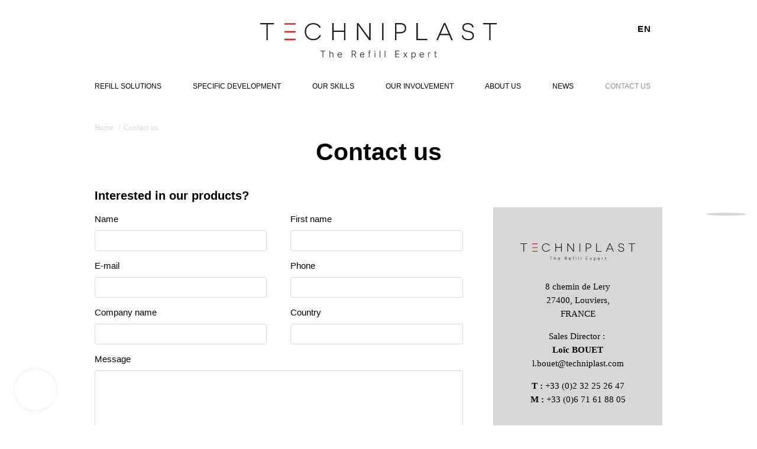

--- FILE ---
content_type: text/html; charset=UTF-8
request_url: https://www.techniplast.com/fr/nous-contacter
body_size: 16427
content:
<!DOCTYPE html>
<html lang="fr">
    <head>
        
        <meta charset="utf-8">
        <title>Nous contacter • Techniplast</title>
        <meta name="viewport" content="initial-scale=1">
        <meta name="robots" content="all" />
        <meta property="og:url" content="https://www.techniplast.com/nous-contacter" /><meta name="twitter:url" content="https://www.techniplast.com/nous-contacter" /><meta property="og:image" content="https://www.techniplast.com/filesmanager/images/logo-techniplast.svg" /><meta name="twitter:image" content="https://www.techniplast.com/filesmanager/images/logo-techniplast.svg" /><meta property="og:title" content="Nous contacter • Techniplast" /><meta name="twitter:title" content="Nous contacter • Techniplast" /><meta name="twitter:card" content="summary" /><meta property="og:type" content="siteweb" /><meta property="og:site_name" content="https://www.techniplast.com" /><meta property="og:locale" content="fr_FR" /><link rel="shortcut icon" type="image/x-icon" href="https://www.techniplast.com/filesmanager/images/favicon-techniplast.svg" /><link rel="canonical" href="https://www.techniplast.com/nous-contacter">        <script>
var PAGE = {
    title:      'Nous contacter',
    url:        'https://www.techniplast.com/nous-contacter'
};
var SITE = {
    url:        'https://www.techniplast.com',
    domain:     'techniplast.com',
    debugMode:  'true',
    modeHook:   'false',
    animationStartPoint:   '20',
    animationMobile:   1,
    lang: 'fr'
};
</script>        <script src="https://www.google.com/recaptcha/api.js?render=6LfjCioqAAAAACi5bDGLj6LfBWR5yO1ycYlvZsHn"></script><script src="https://www.techniplast.com/jsminifier.php?list=js/common/cookies.js|1"></script>
        <style>.gs-custom-style-defaut{font-family:Jost;letter-spacing:0;font-size:19px;font-weight:400;color:#000000;line-height:152%;text-transform:none;font-style:normal;}.gs-custom-tres-gros-titre-noir{font-family:Jost;letter-spacing:0;font-size:70px;font-weight:700;color:#2F2B2B;line-height:normal;text-transform:none;font-style:normal;}.gs-custom-gros-titre{font-family:Jost;letter-spacing:0;font-size:60px;font-weight:600;color:#000000;line-height:115%;text-transform:none;font-style:normal;}.gs-custom-gros-texte{font-family:Jost;letter-spacing:0;font-size:24px;font-weight:400;color:#000000;line-height:normal;text-transform:none;font-style:normal;}.gs-custom-gros-titre-blanc{font-family:Jost;letter-spacing:0;font-size:64px;font-weight:300;color:#ffffff;line-height:112%;text-transform:uppercase;font-style:normal;}.gs-custom-gros-titre-gris{font-family:Jost;letter-spacing:3.2px;font-size:64px;font-weight:300;color:#3B342C;line-height:112%;text-transform:uppercase;font-style:normal;}.gs-custom-titre{font-family:Jost;letter-spacing:0;font-size:50px;font-weight:400;color:#000000;line-height:normal;text-transform:none;font-style:normal;}.gs-custom-texte-blanc{font-family:Jost;letter-spacing:0;font-size:19px;font-weight:400;color:#ffffff;line-height:152%;text-transform:none;font-style:normal;}.gs-custom-tres-gros-texte{font-family:Jost;letter-spacing:0;font-size:30px;font-weight:300;color:#000000;line-height:120%;text-transform:none;font-style:normal;}.gs-custom-petit-texte{font-family:Jost;letter-spacing:0;font-size:15px;font-weight:400;color:#000000;line-height:normal;text-transform:none;font-style:normal;}html{--noir:#000000;--gris-fonce:#2F2B2B;--gris-clair:#D7D7D7;}.gs-custom-bouton-formation{appearance:none;font-family:Arial, sans-serif;font-size:20px;line-height:20px;font-weight:400;letter-spacing:normal;color:#ffffff;text-transform:none;transition:all 0.3s ease;font-style:normal;border:0;border-radius:5px;padding:16px 18px 15px 15px;background:#000000;display:inline-flex;vertical-align:top;text-decoration:none !important;cursor:pointer;margin:auto;width:auto;height:auto;}.gs-custom-bouton-formation span, .gs-custom-bouton-formation label{order:1;margin:auto;pointer-events:none;}.gs-custom-bouton-formation:hover{color:#ffffff;border-color:#000000;background:#6b6b6b;}.gs-custom-bouton-formation:hover span, .gs-custom-bouton-formation:hover label{color:#ffffff;}.gs-custom-bouton-formation:hover:before{}.gs-custom-bouton-telechargement{appearance:none;font-family:Jost;font-size:18px;line-height:18px;font-weight:400;letter-spacing:normal;color:#AF8AB1;text-transform:none;transition:none;font-style:normal;border:1px solid #AF8AB1;border-radius:40px;padding:8px 20px 8px 20px;background:transparent;display:inline-flex;vertical-align:top;text-decoration:none !important;cursor:pointer;margin:auto;width:auto;height:auto;}.gs-custom-bouton-telechargement span, .gs-custom-bouton-telechargement label{order:1;margin:auto;pointer-events:none;}.gs-custom-bouton-telechargement:hover{color:#ffffff;border-color:#AF8AB1;background:#AF8AB1;}.gs-custom-bouton-telechargement:hover span, .gs-custom-bouton-telechargement:hover label{color:#ffffff;}.gs-custom-bouton-telechargement:before{background-image:url(https://www.techniplast.com/filesmanager/images/icon-dl.svg);width:21px;height:21px;background-size:100% auto;background-repeat:no-repeat;background-position:center;content:"";transition:none;order:0;margin:auto 14px auto auto;}.gs-custom-bouton-telechargement:hover:before{filter:brightness(0) invert(1);}.gs-custom-bouton-blanc{appearance:none;font-family:Jost;font-size:20px;line-height:20px;font-weight:400;letter-spacing:normal;color:#ffffff;text-transform:none;transition:none;font-style:normal;border:1px solid #ffffff;border-radius:40px;padding:14px 36px 14px 36px;background:transparent;display:inline-flex;vertical-align:top;text-decoration:none !important;cursor:pointer;margin:auto;width:auto;height:auto;}.gs-custom-bouton-blanc span, .gs-custom-bouton-blanc label{order:1;margin:auto;pointer-events:none;}.gs-custom-bouton-blanc:hover{color:#000000;border-color:#ffffff;background:#ffffff;}.gs-custom-bouton-blanc:hover span, .gs-custom-bouton-blanc:hover label{color:#000000;}.gs-custom-bouton-blanc:hover:before{}.gs-custom-bouton-par-defaut, .gs-button{appearance:none;font-family:Jost;font-size:20px;line-height:20px;font-weight:400;letter-spacing:normal;color:#ffffff;text-transform:none;transition:none;font-style:normal;border:1px solid #2F2B2B;border-radius:40px;padding:14px 36px 14px 36px;background:#2F2B2B;display:inline-flex;vertical-align:top;text-decoration:none !important;cursor:pointer;margin:auto;width:auto;height:auto;}.gs-custom-bouton-par-defaut span, .gs-custom-bouton-par-defaut label, .gs-button span, .gs-button label{order:1;margin:auto;pointer-events:none;}.gs-custom-bouton-par-defaut:hover, .gs-button:hover{color:#2F2B2B;border-color:#2F2B2B;background:#ffffff;}.gs-custom-bouton-par-defaut:hover span, .gs-custom-bouton-par-defaut:hover label, `.gs-button:hover span, .gs-button:hover span{color:#2F2B2B;}.gs-custom-bouton-par-defaut:hover:before, .gs-button:hover:before{}</style><link type="text/css" rel="stylesheet" href="https://www.techniplast.com/styles/min/desktop-min.css?id=1769222361" /><link type="text/css" rel="stylesheet" href="https://www.techniplast.com/styles/min/mobile-min.css?id=1769222361" media="screen and (max-width: 768px)" />        
            <!-- HOOK page_head START -->
            
    <script>
        let ga_js = false, gtm_js = false, gtm_noscript = false;
    
        function ga_active(_active) {
            const active = _active !== undefined ? _active : false;

            if (active) {
                console.log('GA Active');
    
                window.dataLayer = window.dataLayer || [];
                window.dataLayer.push({
                    'gtm.start': new Date().getTime(),
                    event: 'gtm.js'
                });
                
                gtm_js = document.createElement('script');
                gtm_js.src = 'https://www.googletagmanager.com/gtm.js?id=GTM-5PZS88KT&l=dataLayer';
                gtm_js.async = true;

                // no script
                let firstDocScript = document.getElementsByTagName('script')[0];
                firstDocScript.parentNode.insertBefore(gtm_js, firstDocScript);

                let gtm_iframe = document.createElement('iframe');
                gtm_iframe.src = 'https://www.googletagmanager.com/ns.html?id=GTM-5PZS88KT';
                gtm_iframe.width = 0;
                gtm_iframe.height = 0;
                gtm_iframe.style.display = 'none';
                gtm_iframe.style.visibility = 'hidden';

                gtm_noscript = document.createElement('noscript');
                gtm_noscript.append(gtm_iframe);

                document.body.prepend(gtm_noscript);
        
            } else {
                console.log('GA inactive');
                if (gtm_js !== false) {
                    gtm_noscript.remove();
                    gtm_js = gtm_noscript = false;
                    
                    document.querySelectorAll('script').forEach(script => {
                        if (script.src.search('googletagmanager') > -1) {
                            script.parentNode.removeChild(script);
                        }
                    });
                }
            
                if (ga_js !== false) {
                    ga_js.parentNode.removeChild(ga_js);
                    ga_js = false;
                }
            }
        }
        window.addEventListener('load', () => {
            CookieManager.execFunc('_ga', ga_active);
        });
    </script>
            <!-- HOOK page_head END -->
            
    </head><body data-type="inner" class="gs-custom-style-defaut">
    <div id="main-container">
        
            <!-- HOOK page_body START -->
            <div class="gs-hook" data-hook-name="page_body"><div class="gs-module mod-cookies_selector" data-mod-name="mod cookies_selector"><div class="cookies-selector"><a class="cookies-selector-button active" onclick="CookieSelector.open()"><span>Gérer les cookies</span></a><div class="cookies-selector-popin"><div class="cookies-selector-popin-container"><div class="cookies-selector-popin-feedback"><div class="cookies-selector-popin-content"><div class="cookies-selector-popin-body"><div class="cookies-selector-popin-title">Choisir, <span>c'est être libre !</span></div><div class="cookies-selector-popin-description">Peu importe votre choix, nous le respectons et nous vous remercions de votre visite sur notre site internet. Nous espérons que vous trouverez les informations que vous recherchez.Bonne visite !</div><p class="cookies-selector-popin-legal-notice"><a href="https://www.techniplast.com/mentions-legales" title="Consulter notre politique de confidentialité." target="_blank">Consulter notre politique de confidentialité.</a></p></div><div class="cookies-selector-popin-actions"><a onclick="CookieSelector.back()" title="Retour">Retour</a><a onclick="CookieSelector.close()" title="Fermer">Fermer</a></div></div></div><div class="cookies-selector-popin-infos"><div class="cookies-selector-popin-content"><div class="cookies-selector-popin-body"><div class="cookies-selector-popin-title">Les Cookies, <span>nous on les aime.</span></div><div class="cookies-selector-popin-description">Nous aimons les Cookies car ils nous permettent de faire des choses incroyables ! Nous respectons votre vie privée alors nous nous efforçons de les utiliser avec soin. Vous nous faites-confiance ?</div><p class="cookies-selector-popin-legal-notice"><a href="https://www.techniplast.com/mentions-legales" title="Consulter notre politique de confidentialité." target="_blank">Consulter notre politique de confidentialité.</a></p></div><div class="cookies-selector-popin-actions"><a onclick="CookieSelector.decline()" title="Refuser">Refuser</a><a onclick="CookieSelector.selection()" title="Choisir">Choisir</a><a class="pre-selection" onclick="CookieSelector.accept()" title="Accepter">Accepter</a></div></div></div><div class="cookies-selector-popin-selection"><div class="cookies-selector-popin-content"><div class="cookies-selector-popin-body"><div class="cookies-selector-popin-title">Chacun ses goûts, <span>faites votre choix.</span></div><div class="cookies-selector-popin-description">Sélectionnez les Cookies qui vous intéressent en cliquant sur les boutons ci-dessous. Lisez bien chaque recette avant de faire votre choix.</div><div class="cookies-selector-popin-list"><div class="cookies-selector-popin-list-item"><div class="cookies-selector-popin-list-item-infos"><div class="selection-item-infos-title">Google Analytics : <span>_ga</span></div><div class="selection-item-infos-description">Les cookies Google Analytics (_ga, _gat et _gid) permettent d'analyser les statistiques de consultation de notre site internet. Ils nous sont utiles pour améliorer la pertinence de nos contenus.</div></div><div class="cookies-selector-popin-list-item-checkbox"><div class="gs-field"><div class="gs-field-container">
                <div class="gs-custombox-container">
                    <div onclick="CustomCheckbox.click(this)" class="gs-custombox switch" data-title="">
                        <input type="radio" id="gs-input-cookie-selection-_ga" name="gs-input-cookie-selection-_ga" onchange="CustomCheckbox.change(this);CookieSelector.select(this)" data-title="" />
                        <a class="gs-custombox-button"></a>
                    </div>
                    </div></div></div></div></div></div><p class="cookies-selector-popin-legal-notice"><a href="https://www.techniplast.com/mentions-legales" title="Consulter notre politique de confidentialité." target="_blank">Consulter notre politique de confidentialité.</a></p></div><div class="cookies-selector-popin-actions"><a onclick="CookieSelector.back()" title="Retour">Retour</a><a onclick="CookieSelector.close()" title="Fermer">Fermer</a><a onclick="CookieSelector.selectAll()" class="pre-selection" title="Tout accepter">Tout accepter</a></div></div></div></div></div></div></div></div>
            <!-- HOOK page_body END -->
            
        <header id="header" data-fixed="true" data-attach-value="150">
            
            <!-- HOOK body_header START -->
            <div class="gs-hook" data-hook-name="body_header"></div>
            <!-- HOOK body_header END -->
            
            <div class="gs-wrapper">
                
            <!-- HOOK body_header_inside START -->
            <div class="gs-hook" data-hook-name="body_header_inside"></div>
            <!-- HOOK body_header_inside END -->
            
                <div class="header__container-top">
                    <a class="bt-main-nav" onclick="mainMenu.open()"></a>
                    <a class="header__logo" href="https://www.techniplast.com/" title="Techniplast">
                <div class="gs-image image-svg-container">
                <svg width="503" height="78" viewBox="0 0 503 78" fill="none" xmlns="http://www.w3.org/2000/svg">
<path d="M29.0775 2.82185H16.0619V36.5868H13.0156V2.82185H0V0H29.0775V2.82185Z" fill="#1D1D1B"/>
<path d="M126.426 25.494L129.26 26.2562C127.843 29.5159 125.676 32.0621 122.76 33.8946C119.844 35.7272 116.505 36.6354 112.775 36.6354C107.578 36.6354 103.261 34.9488 99.7915 31.5755C96.3381 28.2023 94.6113 23.7749 94.6113 18.3096C94.6113 12.8443 96.3218 8.38446 99.7426 5.05986C103.147 1.71905 107.497 0.048645 112.758 0.048645C116.635 0.048645 119.975 0.94061 122.777 2.74076C125.578 4.5409 127.566 6.79514 128.755 9.51968L125.921 10.3306C125.546 9.58455 125.073 8.85477 124.503 8.14119C123.933 7.42762 123.135 6.61675 122.092 5.741C121.05 4.86525 119.747 4.1679 118.118 3.63272C116.505 3.09754 114.713 2.82184 112.758 2.82184C108.23 2.82184 104.564 4.21655 101.746 7.00597C98.9282 9.79538 97.5272 13.5579 97.5272 18.2934C97.5272 23.0289 98.9607 26.8076 101.828 29.6456C104.695 32.4837 108.311 33.8946 112.661 33.8946C115.69 33.8946 118.443 33.1486 120.887 31.6566C123.33 30.1646 125.171 28.105 126.426 25.4777V25.494Z" fill="#1D1D1B"/>
<path d="M178.114 36.5868V18.7637H156.171V36.5868H153.174V0H156.171V15.8932H178.114V0H181.16V36.5868H178.114Z" fill="#1D1D1B"/>
<path d="M231.66 36.5868L208.512 4.65443H208.414V4.91391C208.414 5.09231 208.414 5.31935 208.446 5.61127C208.463 5.90318 208.479 6.25997 208.479 6.64919C208.479 7.03841 208.479 7.50872 208.512 8.02768C208.528 8.54664 208.544 9.08182 208.56 9.617C208.56 10.1522 208.593 10.7522 208.593 11.4009V36.5705H205.596V0H208.642L231.79 31.6728H231.839V31.4134C231.839 31.235 231.839 31.0079 231.806 30.6998C231.79 30.4079 231.774 30.0511 231.774 29.6619V28.2996C231.774 27.7969 231.774 27.2779 231.741 26.7265C231.725 26.1913 231.708 25.6075 231.708 24.975V0H234.706V36.5868H231.66Z" fill="#1D1D1B"/>
<path d="M259.172 36.5868V0H262.169V36.5868H259.172Z" fill="#1D1D1B"/>
<path d="M286.621 0H297.014C301.282 0 304.589 0.940617 306.935 2.78942C309.28 4.65443 310.453 7.3952 310.453 11.0279C310.453 14.6607 309.28 17.3203 306.918 19.234C304.556 21.1477 301.249 22.1045 297.03 22.1045H289.635V36.5868H286.637V0H286.621ZM289.618 19.3313H297.079C304.002 19.3313 307.472 16.5743 307.472 11.0766C307.472 5.57883 304.002 2.82185 297.079 2.82185H289.618V19.3313Z" fill="#1D1D1B"/>
<path d="M332.086 36.5868V0H335.083V33.7649H355.234V36.5868H332.086Z" fill="#1D1D1B"/>
<path d="M401.791 25.867H382.308L377.633 36.5868H374.424L390.502 0H393.711L409.724 36.5868H406.466L401.791 25.867ZM400.634 23.0938L396.171 12.9092C395.747 11.9685 395.193 10.6874 394.526 9.0656C393.858 7.44385 393.271 6.09779 392.815 5.01122L392.131 3.43812H392.033L391.349 5.01122C390.893 6.04914 390.323 7.3952 389.622 9.03317C388.922 10.6711 388.384 11.9361 387.993 12.8443L383.53 23.0938H400.634Z" fill="#1D1D1B"/>
<path d="M428.783 26.5643L431.552 25.8183C431.682 28.5591 432.741 30.6025 434.728 31.9485C436.716 33.2946 439.273 33.9595 442.401 33.9595C445.301 33.9595 447.532 33.3595 449.145 32.1756C450.758 30.9917 451.54 29.224 451.54 26.8724C451.54 25.9643 451.426 25.1696 451.214 24.456C451.002 23.7425 450.644 23.1586 450.155 22.6721C449.666 22.1856 449.194 21.7639 448.77 21.4233C448.347 21.0828 447.695 20.7584 446.848 20.4989C446.001 20.2232 445.349 20.0449 444.91 19.9151C444.453 19.8016 443.737 19.6394 442.759 19.4448C441.782 19.2502 441.147 19.1042 440.837 19.0394C439.257 18.6988 437.97 18.3745 436.976 18.0339C435.983 17.6933 434.859 17.1744 433.621 16.477C432.366 15.7796 431.438 14.8228 430.786 13.6389C430.151 12.4551 429.825 11.0279 429.825 9.38994C429.825 6.47078 430.835 4.20033 432.855 2.56236C434.875 0.924384 437.693 0.09729 441.342 0.09729C444.633 0.09729 447.386 0.810862 449.585 2.238C451.784 3.66515 453.25 5.8383 453.951 8.74124L451.116 9.48724C450.041 4.96255 446.767 2.70831 441.326 2.70831C438.524 2.70831 436.406 3.29214 434.94 4.44359C433.474 5.59503 432.741 7.20057 432.741 9.24398C432.741 10.2495 432.937 11.1252 433.327 11.8874C433.718 12.6334 434.174 13.2659 434.712 13.7525C435.25 14.239 435.999 14.6769 436.96 15.0661C437.921 15.4553 438.785 15.7472 439.566 15.9418C440.348 16.1364 441.342 16.3635 442.548 16.5905C443.932 16.8662 445.04 17.0933 445.871 17.2879C446.718 17.4825 447.744 17.8555 448.982 18.3745C450.204 18.8934 451.165 19.4935 451.865 20.1584C452.55 20.8233 453.152 21.7315 453.674 22.8667C454.195 24.0019 454.455 25.3318 454.455 26.84C454.455 30.0511 453.397 32.4837 451.295 34.1217C449.194 35.7597 446.196 36.5867 442.287 36.5867C440.674 36.5867 439.176 36.4408 437.791 36.1327C436.406 35.8245 435.038 35.3218 433.702 34.6244C432.35 33.9271 431.242 32.8891 430.363 31.5107C429.483 30.1322 428.945 28.4942 428.75 26.5805L428.783 26.5643Z" fill="#1D1D1B"/>
<path d="M502.999 2.82185H489.984V36.5868H486.938V2.82185H473.922V0H502.999V2.82185Z" fill="#1D1D1B"/>
<path d="M73.8422 0.16217H52.8119C51.9482 0.16217 51.248 0.859211 51.248 1.71905V2.0434C51.248 2.90325 51.9482 3.60029 52.8119 3.60029H73.8422C74.7058 3.60029 75.406 2.90325 75.406 2.0434V1.71905C75.406 0.859211 74.7058 0.16217 73.8422 0.16217Z" fill="#CA2F2A"/>
<path d="M73.891 33.2135H52.8607C51.997 33.2135 51.2969 33.9105 51.2969 34.7704V35.0947C51.2969 35.9546 51.997 36.6516 52.8607 36.6516H73.891C74.7547 36.6516 75.4548 35.9546 75.4548 35.0947V34.7704C75.4548 33.9105 74.7547 33.2135 73.891 33.2135Z" fill="#CA2F2A"/>
<path d="M73.891 16.9149H52.8607C51.997 16.9149 51.2969 17.6119 51.2969 18.4718V18.7961C51.2969 19.656 51.997 20.353 52.8607 20.353H73.891C74.7547 20.353 75.4548 19.656 75.4548 18.7961V18.4718C75.4548 17.6119 74.7547 16.9149 73.891 16.9149Z" fill="#CA2F2A"/>
<path d="M128.137 60.1184V58.9507H138.449V60.1184H133.937V73.1087H132.65V60.1184H128.121H128.137Z" fill="#1D1D1B"/>
<path d="M148.564 66.4757V73.1087H147.326V58.9507H148.564V64.1728H148.695C148.939 63.6214 149.33 63.1835 149.851 62.8592C150.372 62.5348 151.04 62.3726 151.838 62.3726C152.555 62.3726 153.191 62.5186 153.744 62.8105C154.298 63.1024 154.722 63.5403 155.031 64.1241C155.341 64.708 155.487 65.4053 155.487 66.2649V73.1411H154.249V66.3459C154.249 65.4702 154.005 64.7728 153.516 64.2701C153.028 63.7674 152.36 63.5079 151.529 63.5079C150.959 63.5079 150.454 63.6376 150.014 63.8809C149.574 64.1241 149.216 64.4647 148.971 64.9188C148.727 65.3729 148.58 65.8919 148.58 66.5243L148.564 66.4757Z" fill="#1D1D1B"/>
<path d="M169.3 73.3357C168.307 73.3357 167.443 73.1087 166.71 72.6383C165.977 72.168 165.423 71.5356 165.016 70.7085C164.609 69.8814 164.43 68.9407 164.43 67.8704C164.43 66.8 164.625 65.8432 165.016 65.0161C165.407 64.189 165.961 63.5403 166.645 63.0538C167.329 62.5673 168.16 62.3402 169.072 62.3402C169.642 62.3402 170.196 62.4537 170.75 62.6646C171.304 62.8754 171.776 63.1997 172.216 63.6214C172.656 64.0431 172.982 64.5945 173.243 65.2594C173.503 65.9243 173.617 66.7027 173.617 67.6271V68.1785H165.277V67.0919H172.949L172.379 67.5136C172.379 66.7352 172.249 66.054 171.988 65.4378C171.728 64.8215 171.353 64.3512 170.864 63.9944C170.376 63.6376 169.789 63.4592 169.105 63.4592C168.421 63.4592 167.818 63.6376 167.313 63.9944C166.808 64.3512 166.401 64.8215 166.108 65.4215C165.814 66.0216 165.684 66.6541 165.684 67.3676V68.0001C165.684 68.8434 165.831 69.5894 166.124 70.2219C166.417 70.8544 166.841 71.3409 167.378 71.6977C167.916 72.0545 168.567 72.2167 169.3 72.2167C169.805 72.2167 170.245 72.1356 170.62 71.9734C170.995 71.8113 171.32 71.6004 171.581 71.3247C171.842 71.049 172.037 70.7571 172.167 70.449L173.34 70.8382C173.177 71.2761 172.917 71.6977 172.542 72.0707C172.167 72.4437 171.711 72.7519 171.174 72.9789C170.636 73.206 170.001 73.3195 169.284 73.3195L169.3 73.3357Z" fill="#1D1D1B"/>
<path d="M194.484 73.1087V58.9507H199.078C200.088 58.9507 200.935 59.1291 201.603 59.5021C202.271 59.8751 202.792 60.3617 203.134 61.0104C203.476 61.6591 203.656 62.3889 203.656 63.1997C203.656 64.0106 203.476 64.7566 203.134 65.3729C202.792 65.9892 202.287 66.4919 201.603 66.8487C200.919 67.2055 200.088 67.3839 199.094 67.3839H195.185V66.2H199.046C199.795 66.2 200.414 66.0702 200.903 65.827C201.391 65.5837 201.766 65.2269 202.01 64.7891C202.255 64.3512 202.385 63.7998 202.385 63.1997C202.385 62.5997 202.255 62.0321 202.01 61.578C201.766 61.1239 201.391 60.7509 200.903 60.5076C200.414 60.2644 199.795 60.1346 199.046 60.1346H195.788V73.1249H194.484V73.1087ZM202.743 73.1087L199.29 66.7189H200.756L204.242 73.1087H202.727H202.743Z" fill="#1D1D1B"/>
<path d="M217.015 73.3357C216.022 73.3357 215.158 73.1087 214.425 72.6383C213.692 72.168 213.138 71.5356 212.731 70.7085C212.324 69.8814 212.145 68.9407 212.145 67.8704C212.145 66.8 212.34 65.8432 212.731 65.0161C213.122 64.189 213.676 63.5403 214.36 63.0538C215.044 62.5673 215.875 62.3402 216.787 62.3402C217.357 62.3402 217.911 62.4537 218.465 62.6646C219.019 62.8754 219.491 63.1997 219.931 63.6214C220.371 64.0431 220.697 64.5945 220.957 65.2594C221.218 65.9243 221.332 66.7027 221.332 67.6271V68.1785H212.992V67.0919H220.664L220.094 67.5136C220.094 66.7352 219.964 66.054 219.703 65.4378C219.442 64.8215 219.068 64.3512 218.579 63.9944C218.09 63.6376 217.504 63.4592 216.82 63.4592C216.136 63.4592 215.533 63.6376 215.028 63.9944C214.523 64.3512 214.116 64.8215 213.822 65.4215C213.529 66.0216 213.399 66.6541 213.399 67.3676V68.0001C213.399 68.8434 213.545 69.5894 213.839 70.2219C214.132 70.8544 214.555 71.3409 215.093 71.6977C215.631 72.0545 216.282 72.2167 217.015 72.2167C217.52 72.2167 217.96 72.1356 218.335 71.9734C218.709 71.8113 219.035 71.6004 219.296 71.3247C219.556 71.049 219.752 70.7571 219.882 70.449L221.055 70.8382C220.892 71.2761 220.632 71.6977 220.257 72.0707C219.882 72.4437 219.426 72.7519 218.889 72.9789C218.351 73.206 217.716 73.3195 216.999 73.3195L217.015 73.3357Z" fill="#1D1D1B"/>
<path d="M234.607 62.4862V63.5565H229.361V62.4862H234.607ZM231.007 73.1087V60.9293C231.007 60.3455 231.137 59.8751 231.414 59.4859C231.691 59.0967 232.033 58.8048 232.456 58.594C232.88 58.3831 233.336 58.2858 233.808 58.2858C234.134 58.2858 234.411 58.3183 234.623 58.3669C234.835 58.4156 235.014 58.4804 235.128 58.5291L234.77 59.5995C234.672 59.567 234.558 59.5184 234.427 59.4859C234.297 59.4535 234.134 59.4373 233.923 59.4373C233.385 59.4373 232.978 59.5832 232.668 59.8914C232.359 60.1995 232.212 60.6212 232.212 61.1888V73.0924H230.99L231.007 73.1087Z" fill="#1D1D1B"/>
<path d="M243.925 60.6698C243.664 60.6698 243.452 60.5887 243.273 60.4103C243.094 60.2319 242.996 60.0211 242.996 59.794C242.996 59.567 243.094 59.3399 243.273 59.1615C243.452 58.9832 243.68 58.9021 243.925 58.9021C244.169 58.9021 244.397 58.9832 244.576 59.1615C244.755 59.3399 244.837 59.5346 244.837 59.794C244.837 60.0535 244.755 60.2481 244.576 60.4103C244.397 60.5725 244.185 60.6698 243.925 60.6698ZM243.306 73.1086V62.4861H244.544V73.1086H243.306Z" fill="#1D1D1B"/>
<path d="M255.263 58.9507V73.1087H254.025V58.9507H255.263Z" fill="#1D1D1B"/>
<path d="M265.998 58.9507V73.1087H264.76V58.9507H265.998Z" fill="#1D1D1B"/>
<path d="M287.469 73.1087V58.9507H295.728V60.1184H288.772V65.4053H295.288V66.5568H288.772V71.941H295.858V73.0924H287.469V73.1087Z" fill="#1D1D1B"/>
<path d="M305.826 62.4861L308.563 67.0271L311.316 62.4861H312.749L309.328 67.8055L312.749 73.1086H311.316L308.563 68.7299L305.826 73.1086H304.393L307.781 67.8055L304.393 62.4861H305.826Z" fill="#1D1D1B"/>
<path d="M321.58 77.0819V62.4862H322.769V64.5133H322.916C323.062 64.189 323.258 63.8646 323.535 63.5403C323.812 63.2159 324.138 62.924 324.577 62.697C325.017 62.4699 325.555 62.3564 326.206 62.3564C327.086 62.3564 327.852 62.5835 328.52 63.0375C329.187 63.4916 329.692 64.1403 330.067 64.9674C330.442 65.7945 330.621 66.7514 330.621 67.8379C330.621 68.9245 330.442 69.8976 330.067 70.7247C329.692 71.5518 329.187 72.2005 328.536 72.6545C327.884 73.1086 327.102 73.3357 326.223 73.3357C325.587 73.3357 325.034 73.2222 324.61 72.9951C324.186 72.7681 323.828 72.4762 323.567 72.1356C323.307 71.795 323.095 71.4545 322.948 71.1301H322.851V77.0819H321.613H321.58ZM326.06 72.2167C326.76 72.2167 327.347 72.0221 327.852 71.6328C328.357 71.2436 328.715 70.7084 328.976 70.0435C329.236 69.3786 329.35 68.6326 329.35 67.8217C329.35 67.0108 329.22 66.2648 328.976 65.6161C328.731 64.9674 328.357 64.4323 327.868 64.0593C327.379 63.6863 326.793 63.4754 326.076 63.4754C325.359 63.4754 324.789 63.6538 324.3 64.0268C323.812 64.3998 323.453 64.9026 323.193 65.5675C322.932 66.2324 322.818 66.9784 322.818 67.8217C322.818 68.665 322.948 69.4273 323.193 70.0922C323.437 70.7571 323.812 71.2761 324.3 71.6491C324.789 72.0221 325.376 72.2167 326.076 72.2167H326.06Z" fill="#1D1D1B"/>
<path d="M343.832 73.3357C342.838 73.3357 341.975 73.1087 341.242 72.6383C340.508 72.168 339.955 71.5356 339.547 70.7085C339.14 69.8814 338.961 68.9407 338.961 67.8704C338.961 66.8 339.156 65.8432 339.547 65.0161C339.938 64.189 340.492 63.5403 341.176 63.0538C341.861 62.5673 342.691 62.3402 343.604 62.3402C344.174 62.3402 344.728 62.4537 345.281 62.6646C345.835 62.8754 346.308 63.1997 346.748 63.6214C347.187 64.0431 347.513 64.5945 347.774 65.2594C348.034 65.9243 348.148 66.7027 348.148 67.6271V68.1785H339.808V67.0919H347.481L346.91 67.5136C346.91 66.7352 346.78 66.054 346.519 65.4378C346.259 64.8215 345.884 64.3512 345.395 63.9944C344.907 63.6376 344.32 63.4592 343.636 63.4592C342.952 63.4592 342.349 63.6376 341.844 63.9944C341.339 64.3512 340.932 64.8215 340.639 65.4215C340.346 66.0216 340.215 66.6541 340.215 67.3676V68.0001C340.215 68.8434 340.362 69.5894 340.655 70.2219C340.948 70.8544 341.372 71.3409 341.909 71.6977C342.447 72.0545 343.099 72.2167 343.832 72.2167C344.337 72.2167 344.776 72.1356 345.151 71.9734C345.526 71.8113 345.852 71.6004 346.112 71.3247C346.373 71.049 346.568 70.7571 346.699 70.449L347.872 70.8382C347.709 71.2761 347.448 71.6977 347.073 72.0707C346.699 72.4437 346.243 72.7519 345.705 72.9789C345.167 73.206 344.532 73.3195 343.815 73.3195L343.832 73.3357Z" fill="#1D1D1B"/>
<path d="M357.042 73.1087V62.4862H358.232V64.1241H358.329C358.541 63.589 358.916 63.1511 359.453 62.8267C359.991 62.5024 360.577 62.3402 361.245 62.3402H361.587C361.718 62.3402 361.815 62.3402 361.897 62.3402V63.589C361.897 63.589 361.75 63.5727 361.604 63.5565C361.457 63.5403 361.31 63.5403 361.131 63.5403C360.577 63.5403 360.089 63.6538 359.649 63.8971C359.209 64.1404 358.867 64.4485 358.622 64.8539C358.378 65.2594 358.248 65.7297 358.248 66.2486V73.0924H357.01L357.042 73.1087Z" fill="#1D1D1B"/>
<path d="M375.092 62.4862V63.5565H370.01V62.4862H375.092ZM371.59 59.9562H372.828V70.3355C372.828 70.9193 372.975 71.3409 373.251 71.6329C373.528 71.9248 373.936 72.0707 374.441 72.0707C374.555 72.0707 374.669 72.0707 374.783 72.0545C374.897 72.0383 375.027 72.0221 375.157 71.9896L375.418 73.1087C375.271 73.1735 375.108 73.206 374.913 73.2384C374.718 73.2708 374.522 73.287 374.327 73.287C373.545 73.287 372.877 73.0438 372.356 72.5573C371.834 72.0707 371.574 71.4382 371.574 70.6598V59.9887L371.59 59.9562Z" fill="#1D1D1B"/>
</svg>

                </div>
                </a>
                    <a title="Nous contacter" class="btn-contact" href="https://www.techniplast.com/nous-contacter"></a>
                    <div class="gs-module mod-language_selector" data-mod-name="mod language_selector"><div class="mod-lang-selector" data-detect-language="on" onclick="LangSelector.open()" onmouseleave="LangSelector.close()"><p class="mod-lang-selected"><i class="flag fr"></i><span>fr</span></p><div class="mod-lang-selector-list"><a onclick="return LangSelector.select(this)" href="https://www.techniplast.com/en/nous-contacter" data-code="en" class="mod-lang-item"><i class="flag en"></i><span>English</span></a><a onclick="return LangSelector.select(this)" href="https://www.techniplast.com/nous-contacter" data-code="fr" class="mod-lang-item selected"><i class="flag fr"></i><span>Français</span></a></div></div></div>
                </div>
                <div class="header__container-bottom">
                    <nav class="main-nav">
                        <ul><li><a href="https://www.techniplast.com/solutions-de-recharge" data-banner="184"><span>Solutions de recharge</span></a><ul><li><a id="gs-menu-item-solutions-de-recharge-a-domicile" href="https://www.techniplast.com/solutions-de-recharge-a-domicile" data-total-columns="4" data-miniature-format="4_3_portrait" data-miniature-height="" data-category="" data-suggestions-total=""><span>Solutions de recharge à domicile</span></a></li><li><a id="gs-menu-item-solutions-de-recharge-en-boutique" href="https://www.techniplast.com/solutions-de-recharge-en-boutique" data-total-columns="3" data-miniature-format="4_3_landscape" data-miniature-height="" data-category="" data-suggestions-total=""><span>Solutions de recharge en boutique</span></a></li><li><a id="gs-menu-item-solutions-de-recharge-pour-le-voyage" href="https://www.techniplast.com/solutions-de-recharge-pour-le-voyage" data-total-columns="4" data-miniature-format="16_9_landscape" data-miniature-height="" data-category="" data-suggestions-total=""><span>Solutions de recharge pour le voyage</span></a></li></ul></li><li><a href="https://www.techniplast.com/developpement-sur-mesure" data-banner="53"><span>Développement sur-mesure</span></a><ul><li><a href="https://www.techniplast.com/parfum" data-banner="48"><span>Parfum</span></a></li><li><a href="https://www.techniplast.com/hygiene---beaute---capillaire" data-banner="46"><span>Capillaire, Hygiène & Beauté</span></a></li><li><a href="https://www.techniplast.com/food---spiritueux" data-banner="50"><span>Food & Spiritueux</span></a></li></ul></li><li><a href="https://www.techniplast.com/nos-expertises" data-banner="205"><span>Nos expertises</span></a></li><li><a href="https://www.techniplast.com/nos-engagements" data-banner="52"><span>Nos engagements</span></a></li><li><a href="https://www.techniplast.com/qui-sommes-nous" data-banner="51"><span>Qui sommes-nous</span></a></li><li><a id="gs-menu-item-news" href="https://www.techniplast.com/news" title="News"><span>Actualités</span></a></li><li class="active"><a class="active" href="https://www.techniplast.com/nous-contacter" data-banner="28"><span>Nous contacter</span></a></li></ul>
                    </nav>
                </div>
            </div>
        </header>
        <div id="body">
            <div class="page-banner" style="background-image:url(https://www.techniplast.com/filesmanager/images/banner-contact.webp)"></div>            
            <!-- HOOK body_content START -->
            <div class="gs-hook" data-hook-name="body_content"></div>
            <!-- HOOK body_content END -->
            
            <div class="gs-wrapper page-content">
                
            <!-- HOOK body_content_inside START -->
            <div class="gs-hook" data-hook-name="body_content_inside"><div class="gs-module mod-breadcrumb" data-mod-name="mod breadcrumb"><div class="breadcrumb">
    
    <div class="breadcrumb-item"><a href="https://www.techniplast.com/">Accueil</a></div><div class="breadcrumb-item"><p>Nous contacter</p></div>    
</div></div><div class="gs-module mod-social_media_share_buttons" data-mod-name="mod social_media_share_buttons">
<div class="social-medias-share-buttons">
    <p class="social-medias-share-title">Partager sur :</p>
    <div class="social-medias-share-buttons-list">
    <a class="bt-share-on-linkedin" onclick="shareToSocialMedia(this, 'linkedin')" title="Partager sur linkedIn">
                <div class="gs-image image-svg-container">
                <svg width="18" height="18" viewBox="0 0 18 18" fill="none" xmlns="http://www.w3.org/2000/svg">
<path d="M17.6062 17.0383V10.6733C17.6062 7.26279 15.7857 5.6763 13.3585 5.6763C11.4003 5.6763 10.5227 6.75336 10.0335 7.50979V5.93755H6.34391C6.39259 6.97898 6.34391 17.0383 6.34391 17.0383H10.0335V10.8384C10.0335 10.507 10.0572 10.1757 10.1558 9.93942C10.4218 9.2768 11.0286 8.59042 12.0475 8.59042C13.3834 8.59042 13.9166 9.60811 13.9166 11.0996V17.0383H17.6062ZM2.45722 4.4223C3.74328 4.4223 4.54484 3.56967 4.54484 2.5033C4.52109 1.41436 3.74328 0.58667 2.48097 0.58667C1.21866 0.58667 0.394531 1.41436 0.394531 2.5033C0.394531 3.56848 1.19609 4.4223 2.43347 4.4223H2.45722ZM4.30141 17.0383V5.93755H0.613031V17.0383H4.30141Z" fill="#3B342C"/>
</svg>

                </div>
                </a>    </div>
</div></div></div>
            <!-- HOOK body_content_inside END -->
            
                
            <div class="gs-page-title">
                <h1><span><p>Nous contacter</p></span></h1>
                
            </div><div class="gs-section"><div class="gs-wrapper gs-wrapper-full"><div class="gs-section-container"><div class="gs-container" style="margin-left:-2vw;margin-right:-2vw;"><div class="gs-section-content"><div class="gs-component gs-col-8 gs-col-md-8 animate-block" data-type="formulaire" style="padding-left: 2vw;padding-right: 2vw;clear: both;"><div class="gs-component-container"><div class="gs-component-title"><h2 class="gs-component-h2"><p>Intéressés par nos produits ?</p></h2></div><form class="gs-form" enctype="multipart/form-data" id="formulaire-de-contact" name="formulaire-de-contact" onsubmit="return FormManager.check(this)" data-recipient="l.bouet@techniplast.com" data-subject="Demande de renseignement" data-feedback="" data-model="" data-model-copy="mail_site_contact_copy" data-copy="1"><div class="gs-form-container gs-container"><div class="gs-field gs-col-6 gs-col-md-6 gs-col-xs-12 clear"><p class="gs-field-title">Nom</p><div class="gs-field-container">
                <input type="text" id="gs-input-name" name="gs-input-name" data-title="Nom" onfocusout="FormManager.placeHolder(this);" onkeyup="FormManager.placeHolder(this);" onchange="FormManager.placeHolder(this);" class="gs-field-text" placeholder="" required pattern=".{1,}" />
                </div></div><div class="gs-field gs-col-6 gs-col-md-6 gs-col-xs-12"><p class="gs-field-title">Prénom</p><div class="gs-field-container">
                <input type="text" id="gs-input-fname" name="gs-input-fname" data-title="Prénom" onfocusout="FormManager.placeHolder(this);" onkeyup="FormManager.placeHolder(this);" onchange="FormManager.placeHolder(this);" class="gs-field-text" placeholder="" required pattern=".{1,}" />
                </div></div><div class="gs-field gs-col-6 gs-col-md-6 gs-col-xs-12 clear"><p class="gs-field-title">E-mail</p><div class="gs-field-container">
                <input type="text" id="gs-input-mail" name="gs-input-mail" data-title="E-mail" onfocusout="FormManager.placeHolder(this);" onkeyup="FormManager.placeHolder(this);" onchange="FormManager.placeHolder(this);" class="gs-field-text" placeholder="" required pattern="^[a-zA-Z0-9\._%+-]+@[a-zA-Z0-9.-]+\.[a-zA-Z]{2,3}$" />
                </div></div><div class="gs-field gs-col-6 gs-col-md-6 gs-col-xs-12"><p class="gs-field-title">Téléphone</p><div class="gs-field-container">
                <input type="text" id="gs-input-phone" name="gs-input-phone" data-title="Téléphone" onfocusout="FormManager.placeHolder(this);" onkeyup="FormManager.placeHolder(this);" onchange="FormManager.placeHolder(this);" class="gs-field-text" placeholder="" required pattern=".{1,}" />
                </div></div><div class="gs-field gs-col-6 gs-col-md-6 gs-col-xs-12 clear"><p class="gs-field-title">Nom de l'entreprise</p><div class="gs-field-container">
                <input type="text" id="gs-input-entreprise" name="gs-input-entreprise" data-title="Nom de l'entreprise" onfocusout="FormManager.placeHolder(this);" onkeyup="FormManager.placeHolder(this);" onchange="FormManager.placeHolder(this);" class="gs-field-text" placeholder="" required pattern=".{1,}" />
                </div></div><div class="gs-field gs-col-6 gs-col-md-6 gs-col-xs-12"><p class="gs-field-title">Pays</p><div class="gs-field-container">
                <input type="text" id="gs-input-pays" name="gs-input-pays" data-title="Pays" onfocusout="FormManager.placeHolder(this);" onkeyup="FormManager.placeHolder(this);" onchange="FormManager.placeHolder(this);" class="gs-field-text" placeholder="" required pattern=".{1,}" />
                </div></div><div class="gs-field gs-col-12 gs-col-md-12 gs-col-xs-12 clear"><p class="gs-field-title">Message</p><div class="gs-field-container">
                <textarea id="gs-input-message" name="gs-input-message" data-title="Message" onfocusout="FormManager.placeHolder(this);" onkeyup="FormManager.placeHolder(this);" onchange="" class="gs-field-text gs-field-area" placeholder="" pattern=".{1,}"></textarea>
                </div></div></div>
                <div class="gs-form-consent">
                    <div class="gs-field"><p class="gs-field-title">Consentement</p><div class="gs-field-container">
                <div class="gs-custombox-container" onclick="CustomCheckbox.click(this)">
                    <div class="gs-custombox checkbox required" data-title="Consentement">
                        <input type="checkbox" id="gs-input-gs-consent-data" name="gs-input-gs-consent-data" onchange="CustomCheckbox.change(this);" data-title="Consentement" />
                        <span class="gs-custombox-check"></span>
                    </div>
                    <label class="gs-custombox-label">En cochant cette case j'accepte que mes données soient enregistrées par Techniplast.</label></div></div></div>
                    <p class="form-legal-notice-infos">Pour plus de renseignement sur le traitement de vos données personnelles nous vous invitons à consulter notre <a href="https://www.techniplast.com/mentions-legales" target="_blank">politique sur les données personnelles</a>.</p>
                </div><div class="gs-form-feedback"></div>
            <div class="gs-form-actions">
                <button class="gs-button button-submit">Envoyer</button>
            </div>
                <input type="hidden" id="recaptcha-token" name="recaptcha-token">
                <div class="recaptcha-legal">
                    <p>Ce site est protégé par reCAPTCHA et la <a target="_blank" href="https://policies.google.com/privacy">politique de confidentialité</a> et les <a target="_blank" href="https://policies.google.com/terms">conditions d'utilisation</a> de Google s'appliquent.</p>
                </div>
                </form></div></div><div class="gs-component gs-col-4 gs-col-md-4 animate-block" data-type="list_text_image" style="padding-left: 2vw;padding-right: 2vw;margin-top: 2em;"><div class="gs-component-container" style="padding-top: 4em;padding-bottom: 4em;padding-left: 3em;padding-right: 3em;background-color: #D7D7D7;"><div class="component-list-container gs-container" style="margin-left:-0px;margin-right:-0px;"><div class="component-list-item" style="width:100%;padding-left:0px;padding-right:0px;"><div class="component-list-item-container"><div class="component-list-item-image" style=""><div class="gs-component-image-container">
                <div class="gs-image image-svg-container">
                <svg width="503" height="78" viewBox="0 0 503 78" fill="none" xmlns="http://www.w3.org/2000/svg">
<path d="M29.0775 2.82185H16.0619V36.5868H13.0156V2.82185H0V0H29.0775V2.82185Z" fill="#1D1D1B"/>
<path d="M126.426 25.494L129.26 26.2562C127.843 29.5159 125.676 32.0621 122.76 33.8946C119.844 35.7272 116.505 36.6354 112.775 36.6354C107.578 36.6354 103.261 34.9488 99.7915 31.5755C96.3381 28.2023 94.6113 23.7749 94.6113 18.3096C94.6113 12.8443 96.3218 8.38446 99.7426 5.05986C103.147 1.71905 107.497 0.048645 112.758 0.048645C116.635 0.048645 119.975 0.94061 122.777 2.74076C125.578 4.5409 127.566 6.79514 128.755 9.51968L125.921 10.3306C125.546 9.58455 125.073 8.85477 124.503 8.14119C123.933 7.42762 123.135 6.61675 122.092 5.741C121.05 4.86525 119.747 4.1679 118.118 3.63272C116.505 3.09754 114.713 2.82184 112.758 2.82184C108.23 2.82184 104.564 4.21655 101.746 7.00597C98.9282 9.79538 97.5272 13.5579 97.5272 18.2934C97.5272 23.0289 98.9607 26.8076 101.828 29.6456C104.695 32.4837 108.311 33.8946 112.661 33.8946C115.69 33.8946 118.443 33.1486 120.887 31.6566C123.33 30.1646 125.171 28.105 126.426 25.4777V25.494Z" fill="#1D1D1B"/>
<path d="M178.114 36.5868V18.7637H156.171V36.5868H153.174V0H156.171V15.8932H178.114V0H181.16V36.5868H178.114Z" fill="#1D1D1B"/>
<path d="M231.66 36.5868L208.512 4.65443H208.414V4.91391C208.414 5.09231 208.414 5.31935 208.446 5.61127C208.463 5.90318 208.479 6.25997 208.479 6.64919C208.479 7.03841 208.479 7.50872 208.512 8.02768C208.528 8.54664 208.544 9.08182 208.56 9.617C208.56 10.1522 208.593 10.7522 208.593 11.4009V36.5705H205.596V0H208.642L231.79 31.6728H231.839V31.4134C231.839 31.235 231.839 31.0079 231.806 30.6998C231.79 30.4079 231.774 30.0511 231.774 29.6619V28.2996C231.774 27.7969 231.774 27.2779 231.741 26.7265C231.725 26.1913 231.708 25.6075 231.708 24.975V0H234.706V36.5868H231.66Z" fill="#1D1D1B"/>
<path d="M259.172 36.5868V0H262.169V36.5868H259.172Z" fill="#1D1D1B"/>
<path d="M286.621 0H297.014C301.282 0 304.589 0.940617 306.935 2.78942C309.28 4.65443 310.453 7.3952 310.453 11.0279C310.453 14.6607 309.28 17.3203 306.918 19.234C304.556 21.1477 301.249 22.1045 297.03 22.1045H289.635V36.5868H286.637V0H286.621ZM289.618 19.3313H297.079C304.002 19.3313 307.472 16.5743 307.472 11.0766C307.472 5.57883 304.002 2.82185 297.079 2.82185H289.618V19.3313Z" fill="#1D1D1B"/>
<path d="M332.086 36.5868V0H335.083V33.7649H355.234V36.5868H332.086Z" fill="#1D1D1B"/>
<path d="M401.791 25.867H382.308L377.633 36.5868H374.424L390.502 0H393.711L409.724 36.5868H406.466L401.791 25.867ZM400.634 23.0938L396.171 12.9092C395.747 11.9685 395.193 10.6874 394.526 9.0656C393.858 7.44385 393.271 6.09779 392.815 5.01122L392.131 3.43812H392.033L391.349 5.01122C390.893 6.04914 390.323 7.3952 389.622 9.03317C388.922 10.6711 388.384 11.9361 387.993 12.8443L383.53 23.0938H400.634Z" fill="#1D1D1B"/>
<path d="M428.783 26.5643L431.552 25.8183C431.682 28.5591 432.741 30.6025 434.728 31.9485C436.716 33.2946 439.273 33.9595 442.401 33.9595C445.301 33.9595 447.532 33.3595 449.145 32.1756C450.758 30.9917 451.54 29.224 451.54 26.8724C451.54 25.9643 451.426 25.1696 451.214 24.456C451.002 23.7425 450.644 23.1586 450.155 22.6721C449.666 22.1856 449.194 21.7639 448.77 21.4233C448.347 21.0828 447.695 20.7584 446.848 20.4989C446.001 20.2232 445.349 20.0449 444.91 19.9151C444.453 19.8016 443.737 19.6394 442.759 19.4448C441.782 19.2502 441.147 19.1042 440.837 19.0394C439.257 18.6988 437.97 18.3745 436.976 18.0339C435.983 17.6933 434.859 17.1744 433.621 16.477C432.366 15.7796 431.438 14.8228 430.786 13.6389C430.151 12.4551 429.825 11.0279 429.825 9.38994C429.825 6.47078 430.835 4.20033 432.855 2.56236C434.875 0.924384 437.693 0.09729 441.342 0.09729C444.633 0.09729 447.386 0.810862 449.585 2.238C451.784 3.66515 453.25 5.8383 453.951 8.74124L451.116 9.48724C450.041 4.96255 446.767 2.70831 441.326 2.70831C438.524 2.70831 436.406 3.29214 434.94 4.44359C433.474 5.59503 432.741 7.20057 432.741 9.24398C432.741 10.2495 432.937 11.1252 433.327 11.8874C433.718 12.6334 434.174 13.2659 434.712 13.7525C435.25 14.239 435.999 14.6769 436.96 15.0661C437.921 15.4553 438.785 15.7472 439.566 15.9418C440.348 16.1364 441.342 16.3635 442.548 16.5905C443.932 16.8662 445.04 17.0933 445.871 17.2879C446.718 17.4825 447.744 17.8555 448.982 18.3745C450.204 18.8934 451.165 19.4935 451.865 20.1584C452.55 20.8233 453.152 21.7315 453.674 22.8667C454.195 24.0019 454.455 25.3318 454.455 26.84C454.455 30.0511 453.397 32.4837 451.295 34.1217C449.194 35.7597 446.196 36.5867 442.287 36.5867C440.674 36.5867 439.176 36.4408 437.791 36.1327C436.406 35.8245 435.038 35.3218 433.702 34.6244C432.35 33.9271 431.242 32.8891 430.363 31.5107C429.483 30.1322 428.945 28.4942 428.75 26.5805L428.783 26.5643Z" fill="#1D1D1B"/>
<path d="M502.999 2.82185H489.984V36.5868H486.938V2.82185H473.922V0H502.999V2.82185Z" fill="#1D1D1B"/>
<path d="M73.8422 0.16217H52.8119C51.9482 0.16217 51.248 0.859211 51.248 1.71905V2.0434C51.248 2.90325 51.9482 3.60029 52.8119 3.60029H73.8422C74.7058 3.60029 75.406 2.90325 75.406 2.0434V1.71905C75.406 0.859211 74.7058 0.16217 73.8422 0.16217Z" fill="#CA2F2A"/>
<path d="M73.891 33.2135H52.8607C51.997 33.2135 51.2969 33.9105 51.2969 34.7704V35.0947C51.2969 35.9546 51.997 36.6516 52.8607 36.6516H73.891C74.7547 36.6516 75.4548 35.9546 75.4548 35.0947V34.7704C75.4548 33.9105 74.7547 33.2135 73.891 33.2135Z" fill="#CA2F2A"/>
<path d="M73.891 16.9149H52.8607C51.997 16.9149 51.2969 17.6119 51.2969 18.4718V18.7961C51.2969 19.656 51.997 20.353 52.8607 20.353H73.891C74.7547 20.353 75.4548 19.656 75.4548 18.7961V18.4718C75.4548 17.6119 74.7547 16.9149 73.891 16.9149Z" fill="#CA2F2A"/>
<path d="M128.137 60.1184V58.9507H138.449V60.1184H133.937V73.1087H132.65V60.1184H128.121H128.137Z" fill="#1D1D1B"/>
<path d="M148.564 66.4757V73.1087H147.326V58.9507H148.564V64.1728H148.695C148.939 63.6214 149.33 63.1835 149.851 62.8592C150.372 62.5348 151.04 62.3726 151.838 62.3726C152.555 62.3726 153.191 62.5186 153.744 62.8105C154.298 63.1024 154.722 63.5403 155.031 64.1241C155.341 64.708 155.487 65.4053 155.487 66.2649V73.1411H154.249V66.3459C154.249 65.4702 154.005 64.7728 153.516 64.2701C153.028 63.7674 152.36 63.5079 151.529 63.5079C150.959 63.5079 150.454 63.6376 150.014 63.8809C149.574 64.1241 149.216 64.4647 148.971 64.9188C148.727 65.3729 148.58 65.8919 148.58 66.5243L148.564 66.4757Z" fill="#1D1D1B"/>
<path d="M169.3 73.3357C168.307 73.3357 167.443 73.1087 166.71 72.6383C165.977 72.168 165.423 71.5356 165.016 70.7085C164.609 69.8814 164.43 68.9407 164.43 67.8704C164.43 66.8 164.625 65.8432 165.016 65.0161C165.407 64.189 165.961 63.5403 166.645 63.0538C167.329 62.5673 168.16 62.3402 169.072 62.3402C169.642 62.3402 170.196 62.4537 170.75 62.6646C171.304 62.8754 171.776 63.1997 172.216 63.6214C172.656 64.0431 172.982 64.5945 173.243 65.2594C173.503 65.9243 173.617 66.7027 173.617 67.6271V68.1785H165.277V67.0919H172.949L172.379 67.5136C172.379 66.7352 172.249 66.054 171.988 65.4378C171.728 64.8215 171.353 64.3512 170.864 63.9944C170.376 63.6376 169.789 63.4592 169.105 63.4592C168.421 63.4592 167.818 63.6376 167.313 63.9944C166.808 64.3512 166.401 64.8215 166.108 65.4215C165.814 66.0216 165.684 66.6541 165.684 67.3676V68.0001C165.684 68.8434 165.831 69.5894 166.124 70.2219C166.417 70.8544 166.841 71.3409 167.378 71.6977C167.916 72.0545 168.567 72.2167 169.3 72.2167C169.805 72.2167 170.245 72.1356 170.62 71.9734C170.995 71.8113 171.32 71.6004 171.581 71.3247C171.842 71.049 172.037 70.7571 172.167 70.449L173.34 70.8382C173.177 71.2761 172.917 71.6977 172.542 72.0707C172.167 72.4437 171.711 72.7519 171.174 72.9789C170.636 73.206 170.001 73.3195 169.284 73.3195L169.3 73.3357Z" fill="#1D1D1B"/>
<path d="M194.484 73.1087V58.9507H199.078C200.088 58.9507 200.935 59.1291 201.603 59.5021C202.271 59.8751 202.792 60.3617 203.134 61.0104C203.476 61.6591 203.656 62.3889 203.656 63.1997C203.656 64.0106 203.476 64.7566 203.134 65.3729C202.792 65.9892 202.287 66.4919 201.603 66.8487C200.919 67.2055 200.088 67.3839 199.094 67.3839H195.185V66.2H199.046C199.795 66.2 200.414 66.0702 200.903 65.827C201.391 65.5837 201.766 65.2269 202.01 64.7891C202.255 64.3512 202.385 63.7998 202.385 63.1997C202.385 62.5997 202.255 62.0321 202.01 61.578C201.766 61.1239 201.391 60.7509 200.903 60.5076C200.414 60.2644 199.795 60.1346 199.046 60.1346H195.788V73.1249H194.484V73.1087ZM202.743 73.1087L199.29 66.7189H200.756L204.242 73.1087H202.727H202.743Z" fill="#1D1D1B"/>
<path d="M217.015 73.3357C216.022 73.3357 215.158 73.1087 214.425 72.6383C213.692 72.168 213.138 71.5356 212.731 70.7085C212.324 69.8814 212.145 68.9407 212.145 67.8704C212.145 66.8 212.34 65.8432 212.731 65.0161C213.122 64.189 213.676 63.5403 214.36 63.0538C215.044 62.5673 215.875 62.3402 216.787 62.3402C217.357 62.3402 217.911 62.4537 218.465 62.6646C219.019 62.8754 219.491 63.1997 219.931 63.6214C220.371 64.0431 220.697 64.5945 220.957 65.2594C221.218 65.9243 221.332 66.7027 221.332 67.6271V68.1785H212.992V67.0919H220.664L220.094 67.5136C220.094 66.7352 219.964 66.054 219.703 65.4378C219.442 64.8215 219.068 64.3512 218.579 63.9944C218.09 63.6376 217.504 63.4592 216.82 63.4592C216.136 63.4592 215.533 63.6376 215.028 63.9944C214.523 64.3512 214.116 64.8215 213.822 65.4215C213.529 66.0216 213.399 66.6541 213.399 67.3676V68.0001C213.399 68.8434 213.545 69.5894 213.839 70.2219C214.132 70.8544 214.555 71.3409 215.093 71.6977C215.631 72.0545 216.282 72.2167 217.015 72.2167C217.52 72.2167 217.96 72.1356 218.335 71.9734C218.709 71.8113 219.035 71.6004 219.296 71.3247C219.556 71.049 219.752 70.7571 219.882 70.449L221.055 70.8382C220.892 71.2761 220.632 71.6977 220.257 72.0707C219.882 72.4437 219.426 72.7519 218.889 72.9789C218.351 73.206 217.716 73.3195 216.999 73.3195L217.015 73.3357Z" fill="#1D1D1B"/>
<path d="M234.607 62.4862V63.5565H229.361V62.4862H234.607ZM231.007 73.1087V60.9293C231.007 60.3455 231.137 59.8751 231.414 59.4859C231.691 59.0967 232.033 58.8048 232.456 58.594C232.88 58.3831 233.336 58.2858 233.808 58.2858C234.134 58.2858 234.411 58.3183 234.623 58.3669C234.835 58.4156 235.014 58.4804 235.128 58.5291L234.77 59.5995C234.672 59.567 234.558 59.5184 234.427 59.4859C234.297 59.4535 234.134 59.4373 233.923 59.4373C233.385 59.4373 232.978 59.5832 232.668 59.8914C232.359 60.1995 232.212 60.6212 232.212 61.1888V73.0924H230.99L231.007 73.1087Z" fill="#1D1D1B"/>
<path d="M243.925 60.6698C243.664 60.6698 243.452 60.5887 243.273 60.4103C243.094 60.2319 242.996 60.0211 242.996 59.794C242.996 59.567 243.094 59.3399 243.273 59.1615C243.452 58.9832 243.68 58.9021 243.925 58.9021C244.169 58.9021 244.397 58.9832 244.576 59.1615C244.755 59.3399 244.837 59.5346 244.837 59.794C244.837 60.0535 244.755 60.2481 244.576 60.4103C244.397 60.5725 244.185 60.6698 243.925 60.6698ZM243.306 73.1086V62.4861H244.544V73.1086H243.306Z" fill="#1D1D1B"/>
<path d="M255.263 58.9507V73.1087H254.025V58.9507H255.263Z" fill="#1D1D1B"/>
<path d="M265.998 58.9507V73.1087H264.76V58.9507H265.998Z" fill="#1D1D1B"/>
<path d="M287.469 73.1087V58.9507H295.728V60.1184H288.772V65.4053H295.288V66.5568H288.772V71.941H295.858V73.0924H287.469V73.1087Z" fill="#1D1D1B"/>
<path d="M305.826 62.4861L308.563 67.0271L311.316 62.4861H312.749L309.328 67.8055L312.749 73.1086H311.316L308.563 68.7299L305.826 73.1086H304.393L307.781 67.8055L304.393 62.4861H305.826Z" fill="#1D1D1B"/>
<path d="M321.58 77.0819V62.4862H322.769V64.5133H322.916C323.062 64.189 323.258 63.8646 323.535 63.5403C323.812 63.2159 324.138 62.924 324.577 62.697C325.017 62.4699 325.555 62.3564 326.206 62.3564C327.086 62.3564 327.852 62.5835 328.52 63.0375C329.187 63.4916 329.692 64.1403 330.067 64.9674C330.442 65.7945 330.621 66.7514 330.621 67.8379C330.621 68.9245 330.442 69.8976 330.067 70.7247C329.692 71.5518 329.187 72.2005 328.536 72.6545C327.884 73.1086 327.102 73.3357 326.223 73.3357C325.587 73.3357 325.034 73.2222 324.61 72.9951C324.186 72.7681 323.828 72.4762 323.567 72.1356C323.307 71.795 323.095 71.4545 322.948 71.1301H322.851V77.0819H321.613H321.58ZM326.06 72.2167C326.76 72.2167 327.347 72.0221 327.852 71.6328C328.357 71.2436 328.715 70.7084 328.976 70.0435C329.236 69.3786 329.35 68.6326 329.35 67.8217C329.35 67.0108 329.22 66.2648 328.976 65.6161C328.731 64.9674 328.357 64.4323 327.868 64.0593C327.379 63.6863 326.793 63.4754 326.076 63.4754C325.359 63.4754 324.789 63.6538 324.3 64.0268C323.812 64.3998 323.453 64.9026 323.193 65.5675C322.932 66.2324 322.818 66.9784 322.818 67.8217C322.818 68.665 322.948 69.4273 323.193 70.0922C323.437 70.7571 323.812 71.2761 324.3 71.6491C324.789 72.0221 325.376 72.2167 326.076 72.2167H326.06Z" fill="#1D1D1B"/>
<path d="M343.832 73.3357C342.838 73.3357 341.975 73.1087 341.242 72.6383C340.508 72.168 339.955 71.5356 339.547 70.7085C339.14 69.8814 338.961 68.9407 338.961 67.8704C338.961 66.8 339.156 65.8432 339.547 65.0161C339.938 64.189 340.492 63.5403 341.176 63.0538C341.861 62.5673 342.691 62.3402 343.604 62.3402C344.174 62.3402 344.728 62.4537 345.281 62.6646C345.835 62.8754 346.308 63.1997 346.748 63.6214C347.187 64.0431 347.513 64.5945 347.774 65.2594C348.034 65.9243 348.148 66.7027 348.148 67.6271V68.1785H339.808V67.0919H347.481L346.91 67.5136C346.91 66.7352 346.78 66.054 346.519 65.4378C346.259 64.8215 345.884 64.3512 345.395 63.9944C344.907 63.6376 344.32 63.4592 343.636 63.4592C342.952 63.4592 342.349 63.6376 341.844 63.9944C341.339 64.3512 340.932 64.8215 340.639 65.4215C340.346 66.0216 340.215 66.6541 340.215 67.3676V68.0001C340.215 68.8434 340.362 69.5894 340.655 70.2219C340.948 70.8544 341.372 71.3409 341.909 71.6977C342.447 72.0545 343.099 72.2167 343.832 72.2167C344.337 72.2167 344.776 72.1356 345.151 71.9734C345.526 71.8113 345.852 71.6004 346.112 71.3247C346.373 71.049 346.568 70.7571 346.699 70.449L347.872 70.8382C347.709 71.2761 347.448 71.6977 347.073 72.0707C346.699 72.4437 346.243 72.7519 345.705 72.9789C345.167 73.206 344.532 73.3195 343.815 73.3195L343.832 73.3357Z" fill="#1D1D1B"/>
<path d="M357.042 73.1087V62.4862H358.232V64.1241H358.329C358.541 63.589 358.916 63.1511 359.453 62.8267C359.991 62.5024 360.577 62.3402 361.245 62.3402H361.587C361.718 62.3402 361.815 62.3402 361.897 62.3402V63.589C361.897 63.589 361.75 63.5727 361.604 63.5565C361.457 63.5403 361.31 63.5403 361.131 63.5403C360.577 63.5403 360.089 63.6538 359.649 63.8971C359.209 64.1404 358.867 64.4485 358.622 64.8539C358.378 65.2594 358.248 65.7297 358.248 66.2486V73.0924H357.01L357.042 73.1087Z" fill="#1D1D1B"/>
<path d="M375.092 62.4862V63.5565H370.01V62.4862H375.092ZM371.59 59.9562H372.828V70.3355C372.828 70.9193 372.975 71.3409 373.251 71.6329C373.528 71.9248 373.936 72.0707 374.441 72.0707C374.555 72.0707 374.669 72.0707 374.783 72.0545C374.897 72.0383 375.027 72.0221 375.157 71.9896L375.418 73.1087C375.271 73.1735 375.108 73.206 374.913 73.2384C374.718 73.2708 374.522 73.287 374.327 73.287C373.545 73.287 372.877 73.0438 372.356 72.5573C371.834 72.0707 371.574 71.4382 371.574 70.6598V59.9887L371.59 59.9562Z" fill="#1D1D1B"/>
</svg>

                </div>
                </div></div><div class="component-list-item-text" style="margin-top:2em;">
        <div class="gs-component-text-content">
        <p style="text-align: center;"><span class="gs-custom-style-defaut">8 chemin de Lery<br/>27400, Louviers, <br/>FRANCE</span></p><p style="text-align: center;"><br></p><p style="text-align: center;"><span class="gs-custom-style-defaut">Directeur commercial :&nbsp;</span></p><p style="text-align: center;"><strong><span class="gs-custom-style-defaut">Loïc BOUET</span></strong></p><p style="text-align: center;"><span class="gs-custom-style-defaut">l.bouet@techniplast.com</span></p><p style="text-align: center;"><br></p><p style="text-align: center;"><strong><span class="gs-custom-style-defaut">T :</span></strong><span class="gs-custom-style-defaut"> </span><span class="gs-custom-style-defaut">+33 (0)2 32 25 26 47</span></p><p style="text-align: center;"><strong><span class="gs-custom-style-defaut">M :</span></strong><span class="gs-custom-style-defaut"> +33 (0)6 71 61 88 05</span></p>
        </div>
        </div></div></div></div></div></div></div></div></div></div></div>            </div>
        </div>
        <footer id="footer">
            
            <!-- HOOK body_footer START -->
            <div class="gs-hook" data-hook-name="body_footer"></div>
            <!-- HOOK body_footer END -->
            
            <div class="gs-wrapper">
                
            <!-- HOOK body_footer_inside START -->
            <div class="gs-hook" data-hook-name="body_footer_inside"></div>
            <!-- HOOK body_footer_inside END -->
            
                <div class="footer__container-top">
                    <a class="footer__logo" href="https://www.techniplast.com/" title="Techniplast">
                <div class="gs-image image-svg-container">
                <svg width="203" height="14" viewBox="0 0 203 14" fill="none" xmlns="http://www.w3.org/2000/svg">
<g id="Logo" clip-path="url(#clip0_689_27)">
<path id="Vector" d="M12.528 1.07788H7.32153V13.9752H6.10299V1.07788H0.896484V0H12.528V1.07788Z" fill="#676681"/>
<path id="Vector_2" d="M51.4685 9.73802L52.6023 10.0292C52.0354 11.2743 51.1687 12.2469 50.0023 12.9469C48.8359 13.6469 47.5001 13.9938 46.0078 13.9938C43.9291 13.9938 42.2023 13.3495 40.8144 12.061C39.4329 10.7725 38.7422 9.08139 38.7422 6.99378C38.7422 4.90617 39.4264 3.20263 40.7948 1.93271C42.1567 0.656608 43.8966 0.0185547 46.0013 0.0185547C47.5522 0.0185547 48.888 0.359263 50.0088 1.04687C51.1296 1.73448 51.9246 2.59555 52.4003 3.63625L51.2665 3.94599C51.1166 3.66103 50.9276 3.38227 50.6996 3.1097C50.4715 2.83714 50.1522 2.5274 49.7351 2.19289C49.3181 1.85838 48.7968 1.59201 48.1452 1.38758C47.5001 1.18316 46.7833 1.07785 46.0013 1.07785C44.1898 1.07785 42.7236 1.61059 41.5963 2.67608C40.469 3.74156 39.9086 5.17873 39.9086 6.98758C39.9086 8.79643 40.482 10.2398 41.6289 11.3239C42.7758 12.4079 44.2224 12.9469 45.9622 12.9469C47.1743 12.9469 48.2755 12.6619 49.2529 12.092C50.2304 11.5221 50.9667 10.7354 51.4685 9.73183V9.73802Z" fill="#676681"/>
<path id="Vector_3" d="M72.1463 13.9752V7.16726H63.3689V13.9752H62.1699V0H63.3689V6.0708H72.1463V0H73.3649V13.9752H72.1463Z" fill="#676681"/>
<path id="Vector_4" d="M93.5647 13.9752L84.3051 1.77788H84.266V1.87699C84.266 1.94513 84.266 2.03186 84.279 2.14336C84.2855 2.25487 84.2921 2.39115 84.2921 2.53982C84.2921 2.6885 84.2921 2.86814 84.3051 3.06637C84.3116 3.2646 84.3181 3.46903 84.3246 3.67345C84.3246 3.87788 84.3377 4.10708 84.3377 4.35487V13.969H83.1387V0H84.3572L93.6168 12.0982H93.6364V11.9991C93.6364 11.931 93.6364 11.8442 93.6234 11.7265C93.6168 11.615 93.6103 11.4788 93.6103 11.3301V10.8097C93.6103 10.6177 93.6103 10.4195 93.5973 10.2088C93.5908 10.0044 93.5843 9.78141 93.5843 9.53982V0H94.7833V13.9752H93.5647Z" fill="#676681"/>
<path id="Vector_5" d="M104.57 13.9752V0H105.769V13.9752H104.57Z" fill="#676681"/>
<path id="Vector_6" d="M115.551 0H119.708C121.415 0 122.738 0.359292 123.677 1.06549C124.615 1.77788 125.084 2.82478 125.084 4.21239C125.084 5.6 124.615 6.61593 123.67 7.3469C122.725 8.07788 121.402 8.44336 119.715 8.44336H116.756V13.9752H115.557V0H115.551ZM116.75 7.38407H119.734C122.504 7.38407 123.892 6.33097 123.892 4.23097C123.892 2.13097 122.504 1.07788 119.734 1.07788H116.75V7.38407Z" fill="#676681"/>
<path id="Vector_7" d="M133.738 13.9752V0H134.937V12.8973H142.998V13.9752H133.738Z" fill="#676681"/>
<path id="Vector_8" d="M161.621 9.88053H153.828L151.958 13.9752H150.674L157.105 0H158.389L164.795 13.9752H163.491L161.621 9.88053ZM161.159 8.82124L159.373 4.93097C159.204 4.57168 158.982 4.0823 158.715 3.46283C158.448 2.84336 158.213 2.3292 158.031 1.91416L157.757 1.31327H157.718L157.444 1.91416C157.262 2.31062 157.034 2.82478 156.754 3.45044C156.473 4.07611 156.258 4.55929 156.102 4.90619L154.316 8.82124H161.159Z" fill="#676681"/>
<path id="Vector_9" d="M172.417 10.1468L173.525 9.86189C173.577 10.9088 174.001 11.6893 174.796 12.2035C175.591 12.7176 176.614 12.9716 177.865 12.9716C179.025 12.9716 179.918 12.7424 180.563 12.2902C181.208 11.838 181.521 11.1628 181.521 10.2645C181.521 9.91764 181.475 9.6141 181.39 9.34153C181.306 9.06897 181.162 8.84596 180.967 8.66012C180.771 8.47428 180.582 8.31322 180.413 8.18313C180.243 8.05304 179.983 7.92914 179.644 7.83003C179.305 7.72472 179.044 7.65658 178.868 7.60702C178.686 7.56366 178.399 7.50171 178.008 7.42737C177.617 7.35304 177.363 7.29729 177.239 7.27251C176.607 7.14242 176.093 7.01853 175.695 6.88844C175.298 6.75835 174.848 6.56012 174.353 6.29375C173.851 6.02737 173.479 5.66189 173.219 5.20968C172.965 4.75746 172.834 4.21233 172.834 3.58667C172.834 2.47162 173.238 1.60437 174.046 0.978702C174.854 0.353039 175.982 0.0371094 177.441 0.0371094C178.758 0.0371094 179.859 0.309676 180.739 0.854809C181.618 1.39994 182.205 2.23003 182.485 3.33888L181.351 3.62384C180.921 1.89552 179.611 1.03445 177.435 1.03445C176.314 1.03445 175.467 1.25746 174.88 1.69729C174.294 2.13711 174.001 2.75038 174.001 3.53091C174.001 3.91499 174.079 4.2495 174.235 4.54065C174.392 4.8256 174.574 5.0672 174.789 5.25304C175.004 5.43888 175.304 5.60614 175.688 5.75481C176.073 5.90348 176.418 6.01499 176.731 6.08932C177.044 6.16366 177.441 6.25038 177.924 6.33711C178.477 6.44242 178.921 6.52914 179.253 6.60348C179.592 6.67782 180.002 6.8203 180.498 7.01853C180.986 7.21676 181.371 7.44596 181.651 7.69994C181.925 7.95392 182.166 8.30083 182.374 8.73446C182.583 9.16808 182.687 9.67605 182.687 10.2522C182.687 11.4787 182.263 12.4079 181.423 13.0336C180.582 13.6592 179.383 13.9752 177.819 13.9752C177.174 13.9752 176.575 13.9194 176.021 13.8017C175.467 13.684 174.92 13.492 174.385 13.2256C173.844 12.9592 173.401 12.5628 173.049 12.0362C172.698 11.5097 172.482 10.884 172.404 10.153L172.417 10.1468Z" fill="#676681"/>
<path id="Vector_10" d="M202.106 1.07788H196.9V13.9752H195.681V1.07788H190.475V0H202.106V1.07788Z" fill="#676681"/>
<path id="Vector_11" d="M30.4346 0.0620117H22.022C21.6766 0.0620117 21.3965 0.328264 21.3965 0.656702V0.780596C21.3965 1.10903 21.6766 1.37529 22.022 1.37529H30.4346C30.7801 1.37529 31.0601 1.10903 31.0601 0.780596V0.656702C31.0601 0.328264 30.7801 0.0620117 30.4346 0.0620117Z" fill="#676681"/>
<path id="Vector_12" d="M30.4541 12.6865H22.0416C21.6961 12.6865 21.416 12.9528 21.416 13.2812V13.4051C21.416 13.7335 21.6961 13.9998 22.0416 13.9998H30.4541C30.7996 13.9998 31.0797 13.7335 31.0797 13.4051V13.2812C31.0797 12.9528 30.7996 12.6865 30.4541 12.6865Z" fill="#676681"/>
<path id="Vector_13" d="M30.4541 6.46094H22.0416C21.6961 6.46094 21.416 6.72719 21.416 7.05563V7.17952C21.416 7.50796 21.6961 7.77421 22.0416 7.77421H30.4541C30.7996 7.77421 31.0797 7.50796 31.0797 7.17952V7.05563C31.0797 6.72719 30.7996 6.46094 30.4541 6.46094Z" fill="#676681"/>
</g>
<defs>
<clipPath id="clip0_689_27">
<rect width="201.21" height="14" fill="white" transform="translate(0.896484)"/>
</clipPath>
</defs>
</svg>

                </div>
                </a>
                </div>
                <div class="footer__container-bottom">
                    <nav class="footer__nav">
                        <ul><li class="active"><a class="active" href="https://www.techniplast.com/nous-contacter" data-banner="28"><span>Nous contacter</span></a></li><li><a id="gs-menu-item-legal_notice" href="https://www.techniplast.com/mentions-legales" title="Mentions légales"><span>Mentions légales</span></a></li><li><a id="gs-menu-item-sitemap" href="https://www.techniplast.com/sitemap" title="Plan du site"><span>Plan du site</span></a></li></ul>
                        <a href="https://www.techniplast.com/mentions-legales#cookies" title="">Gestion des cookies</a>
                        <div class="gs-module mod-social_medias_follow_links" data-mod-name="mod social_medias_follow_links"><div class="social-media-follow-links">
    <div class="social-media-follow-links-title">Nous suivre</div>
    <div class="social-media-follow-links-container">
    <a class="bt-follow-linkedin" href="https://fr.linkedin.com/company/techniplast-refill?trk=similar-pages" target="_blank" title="Suivez-nous sur linkedIn">
                <div class="gs-image image-svg-container">
                <svg width="14" height="14" viewBox="0 0 14 14" fill="none" xmlns="http://www.w3.org/2000/svg">
<path d="M14 13.6118V8.61888C14 5.94355 12.5192 4.69904 10.5449 4.69904C8.95212 4.69904 8.23831 5.54393 7.84035 6.13731V4.90398H4.83924C4.87885 5.72092 4.83924 13.6118 4.83924 13.6118H7.84035V8.74836C7.84035 8.48847 7.85967 8.22858 7.93984 8.0432C8.1562 7.52342 8.64979 6.98499 9.47854 6.98499C10.5652 6.98499 10.9989 7.78331 10.9989 8.9533V13.6118H14ZM1.6778 3.71536C2.72389 3.71536 3.37588 3.04652 3.37588 2.21002C3.35656 1.35581 2.72389 0.706543 1.69712 0.706543C0.670346 0.706543 0 1.35581 0 2.21002C0 3.04559 0.651994 3.71536 1.65848 3.71536H1.6778ZM3.17787 13.6118V4.90398H0.177729V13.6118H3.17787Z" fill="#676681"/>
</svg>

                </div>
                </a>    </div>
</div></div>
                    </nav>
                    <p class="footer__credits">© 2026 Techniplast - Réalisation :<a href="https://www.egami-creation.com" target="_blank" rel="nofollow" title="Egami Creation, agence de communication et création de site internet à Rouen (76)"><img src="https://www.techniplast.com/themes/basic_theme/resources/img/mini-logo-egami-creation.svg" alt="Logo Egami Creation" /></a></p>
                </div>
            </div>
        </footer>
    </div>
</body>
    <script src="https://www.techniplast.com/jsminifier.php?list=js/common/functions.js|1,js/common/forms.js.php|1,js/common/classes.js.php|1,js/common/animations.js|1,admin6770/js/lib/jquery/jquery.js|0,themes/basic_theme/js/lib/transit/transit.js|0,themes/basic_theme/js/theme.js|1,modules/social_media_share_buttons/js/social-sharing.js|1,modules/cookies_selector/js/cookies_selector.js|1,modules/language_selector/js/lang-selector.js|1"></script>
    <style></style><link rel="preconnect" href="https://fonts.googleapis.com"><link rel="preconnect" href="https://fonts.gstatic.com" crossorigin><link href="https://fonts.googleapis.com/css2?family=Jost:ital,wght@0,300;0,400;0,500;0,600;0,700;0,800;0,900;1,400;1,700&display=swap" rel="stylesheet"></html>

--- FILE ---
content_type: text/html; charset=utf-8
request_url: https://www.google.com/recaptcha/api2/anchor?ar=1&k=6LfjCioqAAAAACi5bDGLj6LfBWR5yO1ycYlvZsHn&co=aHR0cHM6Ly93d3cudGVjaG5pcGxhc3QuY29tOjQ0Mw..&hl=en&v=PoyoqOPhxBO7pBk68S4YbpHZ&size=invisible&anchor-ms=20000&execute-ms=30000&cb=iv42qom068se
body_size: 48788
content:
<!DOCTYPE HTML><html dir="ltr" lang="en"><head><meta http-equiv="Content-Type" content="text/html; charset=UTF-8">
<meta http-equiv="X-UA-Compatible" content="IE=edge">
<title>reCAPTCHA</title>
<style type="text/css">
/* cyrillic-ext */
@font-face {
  font-family: 'Roboto';
  font-style: normal;
  font-weight: 400;
  font-stretch: 100%;
  src: url(//fonts.gstatic.com/s/roboto/v48/KFO7CnqEu92Fr1ME7kSn66aGLdTylUAMa3GUBHMdazTgWw.woff2) format('woff2');
  unicode-range: U+0460-052F, U+1C80-1C8A, U+20B4, U+2DE0-2DFF, U+A640-A69F, U+FE2E-FE2F;
}
/* cyrillic */
@font-face {
  font-family: 'Roboto';
  font-style: normal;
  font-weight: 400;
  font-stretch: 100%;
  src: url(//fonts.gstatic.com/s/roboto/v48/KFO7CnqEu92Fr1ME7kSn66aGLdTylUAMa3iUBHMdazTgWw.woff2) format('woff2');
  unicode-range: U+0301, U+0400-045F, U+0490-0491, U+04B0-04B1, U+2116;
}
/* greek-ext */
@font-face {
  font-family: 'Roboto';
  font-style: normal;
  font-weight: 400;
  font-stretch: 100%;
  src: url(//fonts.gstatic.com/s/roboto/v48/KFO7CnqEu92Fr1ME7kSn66aGLdTylUAMa3CUBHMdazTgWw.woff2) format('woff2');
  unicode-range: U+1F00-1FFF;
}
/* greek */
@font-face {
  font-family: 'Roboto';
  font-style: normal;
  font-weight: 400;
  font-stretch: 100%;
  src: url(//fonts.gstatic.com/s/roboto/v48/KFO7CnqEu92Fr1ME7kSn66aGLdTylUAMa3-UBHMdazTgWw.woff2) format('woff2');
  unicode-range: U+0370-0377, U+037A-037F, U+0384-038A, U+038C, U+038E-03A1, U+03A3-03FF;
}
/* math */
@font-face {
  font-family: 'Roboto';
  font-style: normal;
  font-weight: 400;
  font-stretch: 100%;
  src: url(//fonts.gstatic.com/s/roboto/v48/KFO7CnqEu92Fr1ME7kSn66aGLdTylUAMawCUBHMdazTgWw.woff2) format('woff2');
  unicode-range: U+0302-0303, U+0305, U+0307-0308, U+0310, U+0312, U+0315, U+031A, U+0326-0327, U+032C, U+032F-0330, U+0332-0333, U+0338, U+033A, U+0346, U+034D, U+0391-03A1, U+03A3-03A9, U+03B1-03C9, U+03D1, U+03D5-03D6, U+03F0-03F1, U+03F4-03F5, U+2016-2017, U+2034-2038, U+203C, U+2040, U+2043, U+2047, U+2050, U+2057, U+205F, U+2070-2071, U+2074-208E, U+2090-209C, U+20D0-20DC, U+20E1, U+20E5-20EF, U+2100-2112, U+2114-2115, U+2117-2121, U+2123-214F, U+2190, U+2192, U+2194-21AE, U+21B0-21E5, U+21F1-21F2, U+21F4-2211, U+2213-2214, U+2216-22FF, U+2308-230B, U+2310, U+2319, U+231C-2321, U+2336-237A, U+237C, U+2395, U+239B-23B7, U+23D0, U+23DC-23E1, U+2474-2475, U+25AF, U+25B3, U+25B7, U+25BD, U+25C1, U+25CA, U+25CC, U+25FB, U+266D-266F, U+27C0-27FF, U+2900-2AFF, U+2B0E-2B11, U+2B30-2B4C, U+2BFE, U+3030, U+FF5B, U+FF5D, U+1D400-1D7FF, U+1EE00-1EEFF;
}
/* symbols */
@font-face {
  font-family: 'Roboto';
  font-style: normal;
  font-weight: 400;
  font-stretch: 100%;
  src: url(//fonts.gstatic.com/s/roboto/v48/KFO7CnqEu92Fr1ME7kSn66aGLdTylUAMaxKUBHMdazTgWw.woff2) format('woff2');
  unicode-range: U+0001-000C, U+000E-001F, U+007F-009F, U+20DD-20E0, U+20E2-20E4, U+2150-218F, U+2190, U+2192, U+2194-2199, U+21AF, U+21E6-21F0, U+21F3, U+2218-2219, U+2299, U+22C4-22C6, U+2300-243F, U+2440-244A, U+2460-24FF, U+25A0-27BF, U+2800-28FF, U+2921-2922, U+2981, U+29BF, U+29EB, U+2B00-2BFF, U+4DC0-4DFF, U+FFF9-FFFB, U+10140-1018E, U+10190-1019C, U+101A0, U+101D0-101FD, U+102E0-102FB, U+10E60-10E7E, U+1D2C0-1D2D3, U+1D2E0-1D37F, U+1F000-1F0FF, U+1F100-1F1AD, U+1F1E6-1F1FF, U+1F30D-1F30F, U+1F315, U+1F31C, U+1F31E, U+1F320-1F32C, U+1F336, U+1F378, U+1F37D, U+1F382, U+1F393-1F39F, U+1F3A7-1F3A8, U+1F3AC-1F3AF, U+1F3C2, U+1F3C4-1F3C6, U+1F3CA-1F3CE, U+1F3D4-1F3E0, U+1F3ED, U+1F3F1-1F3F3, U+1F3F5-1F3F7, U+1F408, U+1F415, U+1F41F, U+1F426, U+1F43F, U+1F441-1F442, U+1F444, U+1F446-1F449, U+1F44C-1F44E, U+1F453, U+1F46A, U+1F47D, U+1F4A3, U+1F4B0, U+1F4B3, U+1F4B9, U+1F4BB, U+1F4BF, U+1F4C8-1F4CB, U+1F4D6, U+1F4DA, U+1F4DF, U+1F4E3-1F4E6, U+1F4EA-1F4ED, U+1F4F7, U+1F4F9-1F4FB, U+1F4FD-1F4FE, U+1F503, U+1F507-1F50B, U+1F50D, U+1F512-1F513, U+1F53E-1F54A, U+1F54F-1F5FA, U+1F610, U+1F650-1F67F, U+1F687, U+1F68D, U+1F691, U+1F694, U+1F698, U+1F6AD, U+1F6B2, U+1F6B9-1F6BA, U+1F6BC, U+1F6C6-1F6CF, U+1F6D3-1F6D7, U+1F6E0-1F6EA, U+1F6F0-1F6F3, U+1F6F7-1F6FC, U+1F700-1F7FF, U+1F800-1F80B, U+1F810-1F847, U+1F850-1F859, U+1F860-1F887, U+1F890-1F8AD, U+1F8B0-1F8BB, U+1F8C0-1F8C1, U+1F900-1F90B, U+1F93B, U+1F946, U+1F984, U+1F996, U+1F9E9, U+1FA00-1FA6F, U+1FA70-1FA7C, U+1FA80-1FA89, U+1FA8F-1FAC6, U+1FACE-1FADC, U+1FADF-1FAE9, U+1FAF0-1FAF8, U+1FB00-1FBFF;
}
/* vietnamese */
@font-face {
  font-family: 'Roboto';
  font-style: normal;
  font-weight: 400;
  font-stretch: 100%;
  src: url(//fonts.gstatic.com/s/roboto/v48/KFO7CnqEu92Fr1ME7kSn66aGLdTylUAMa3OUBHMdazTgWw.woff2) format('woff2');
  unicode-range: U+0102-0103, U+0110-0111, U+0128-0129, U+0168-0169, U+01A0-01A1, U+01AF-01B0, U+0300-0301, U+0303-0304, U+0308-0309, U+0323, U+0329, U+1EA0-1EF9, U+20AB;
}
/* latin-ext */
@font-face {
  font-family: 'Roboto';
  font-style: normal;
  font-weight: 400;
  font-stretch: 100%;
  src: url(//fonts.gstatic.com/s/roboto/v48/KFO7CnqEu92Fr1ME7kSn66aGLdTylUAMa3KUBHMdazTgWw.woff2) format('woff2');
  unicode-range: U+0100-02BA, U+02BD-02C5, U+02C7-02CC, U+02CE-02D7, U+02DD-02FF, U+0304, U+0308, U+0329, U+1D00-1DBF, U+1E00-1E9F, U+1EF2-1EFF, U+2020, U+20A0-20AB, U+20AD-20C0, U+2113, U+2C60-2C7F, U+A720-A7FF;
}
/* latin */
@font-face {
  font-family: 'Roboto';
  font-style: normal;
  font-weight: 400;
  font-stretch: 100%;
  src: url(//fonts.gstatic.com/s/roboto/v48/KFO7CnqEu92Fr1ME7kSn66aGLdTylUAMa3yUBHMdazQ.woff2) format('woff2');
  unicode-range: U+0000-00FF, U+0131, U+0152-0153, U+02BB-02BC, U+02C6, U+02DA, U+02DC, U+0304, U+0308, U+0329, U+2000-206F, U+20AC, U+2122, U+2191, U+2193, U+2212, U+2215, U+FEFF, U+FFFD;
}
/* cyrillic-ext */
@font-face {
  font-family: 'Roboto';
  font-style: normal;
  font-weight: 500;
  font-stretch: 100%;
  src: url(//fonts.gstatic.com/s/roboto/v48/KFO7CnqEu92Fr1ME7kSn66aGLdTylUAMa3GUBHMdazTgWw.woff2) format('woff2');
  unicode-range: U+0460-052F, U+1C80-1C8A, U+20B4, U+2DE0-2DFF, U+A640-A69F, U+FE2E-FE2F;
}
/* cyrillic */
@font-face {
  font-family: 'Roboto';
  font-style: normal;
  font-weight: 500;
  font-stretch: 100%;
  src: url(//fonts.gstatic.com/s/roboto/v48/KFO7CnqEu92Fr1ME7kSn66aGLdTylUAMa3iUBHMdazTgWw.woff2) format('woff2');
  unicode-range: U+0301, U+0400-045F, U+0490-0491, U+04B0-04B1, U+2116;
}
/* greek-ext */
@font-face {
  font-family: 'Roboto';
  font-style: normal;
  font-weight: 500;
  font-stretch: 100%;
  src: url(//fonts.gstatic.com/s/roboto/v48/KFO7CnqEu92Fr1ME7kSn66aGLdTylUAMa3CUBHMdazTgWw.woff2) format('woff2');
  unicode-range: U+1F00-1FFF;
}
/* greek */
@font-face {
  font-family: 'Roboto';
  font-style: normal;
  font-weight: 500;
  font-stretch: 100%;
  src: url(//fonts.gstatic.com/s/roboto/v48/KFO7CnqEu92Fr1ME7kSn66aGLdTylUAMa3-UBHMdazTgWw.woff2) format('woff2');
  unicode-range: U+0370-0377, U+037A-037F, U+0384-038A, U+038C, U+038E-03A1, U+03A3-03FF;
}
/* math */
@font-face {
  font-family: 'Roboto';
  font-style: normal;
  font-weight: 500;
  font-stretch: 100%;
  src: url(//fonts.gstatic.com/s/roboto/v48/KFO7CnqEu92Fr1ME7kSn66aGLdTylUAMawCUBHMdazTgWw.woff2) format('woff2');
  unicode-range: U+0302-0303, U+0305, U+0307-0308, U+0310, U+0312, U+0315, U+031A, U+0326-0327, U+032C, U+032F-0330, U+0332-0333, U+0338, U+033A, U+0346, U+034D, U+0391-03A1, U+03A3-03A9, U+03B1-03C9, U+03D1, U+03D5-03D6, U+03F0-03F1, U+03F4-03F5, U+2016-2017, U+2034-2038, U+203C, U+2040, U+2043, U+2047, U+2050, U+2057, U+205F, U+2070-2071, U+2074-208E, U+2090-209C, U+20D0-20DC, U+20E1, U+20E5-20EF, U+2100-2112, U+2114-2115, U+2117-2121, U+2123-214F, U+2190, U+2192, U+2194-21AE, U+21B0-21E5, U+21F1-21F2, U+21F4-2211, U+2213-2214, U+2216-22FF, U+2308-230B, U+2310, U+2319, U+231C-2321, U+2336-237A, U+237C, U+2395, U+239B-23B7, U+23D0, U+23DC-23E1, U+2474-2475, U+25AF, U+25B3, U+25B7, U+25BD, U+25C1, U+25CA, U+25CC, U+25FB, U+266D-266F, U+27C0-27FF, U+2900-2AFF, U+2B0E-2B11, U+2B30-2B4C, U+2BFE, U+3030, U+FF5B, U+FF5D, U+1D400-1D7FF, U+1EE00-1EEFF;
}
/* symbols */
@font-face {
  font-family: 'Roboto';
  font-style: normal;
  font-weight: 500;
  font-stretch: 100%;
  src: url(//fonts.gstatic.com/s/roboto/v48/KFO7CnqEu92Fr1ME7kSn66aGLdTylUAMaxKUBHMdazTgWw.woff2) format('woff2');
  unicode-range: U+0001-000C, U+000E-001F, U+007F-009F, U+20DD-20E0, U+20E2-20E4, U+2150-218F, U+2190, U+2192, U+2194-2199, U+21AF, U+21E6-21F0, U+21F3, U+2218-2219, U+2299, U+22C4-22C6, U+2300-243F, U+2440-244A, U+2460-24FF, U+25A0-27BF, U+2800-28FF, U+2921-2922, U+2981, U+29BF, U+29EB, U+2B00-2BFF, U+4DC0-4DFF, U+FFF9-FFFB, U+10140-1018E, U+10190-1019C, U+101A0, U+101D0-101FD, U+102E0-102FB, U+10E60-10E7E, U+1D2C0-1D2D3, U+1D2E0-1D37F, U+1F000-1F0FF, U+1F100-1F1AD, U+1F1E6-1F1FF, U+1F30D-1F30F, U+1F315, U+1F31C, U+1F31E, U+1F320-1F32C, U+1F336, U+1F378, U+1F37D, U+1F382, U+1F393-1F39F, U+1F3A7-1F3A8, U+1F3AC-1F3AF, U+1F3C2, U+1F3C4-1F3C6, U+1F3CA-1F3CE, U+1F3D4-1F3E0, U+1F3ED, U+1F3F1-1F3F3, U+1F3F5-1F3F7, U+1F408, U+1F415, U+1F41F, U+1F426, U+1F43F, U+1F441-1F442, U+1F444, U+1F446-1F449, U+1F44C-1F44E, U+1F453, U+1F46A, U+1F47D, U+1F4A3, U+1F4B0, U+1F4B3, U+1F4B9, U+1F4BB, U+1F4BF, U+1F4C8-1F4CB, U+1F4D6, U+1F4DA, U+1F4DF, U+1F4E3-1F4E6, U+1F4EA-1F4ED, U+1F4F7, U+1F4F9-1F4FB, U+1F4FD-1F4FE, U+1F503, U+1F507-1F50B, U+1F50D, U+1F512-1F513, U+1F53E-1F54A, U+1F54F-1F5FA, U+1F610, U+1F650-1F67F, U+1F687, U+1F68D, U+1F691, U+1F694, U+1F698, U+1F6AD, U+1F6B2, U+1F6B9-1F6BA, U+1F6BC, U+1F6C6-1F6CF, U+1F6D3-1F6D7, U+1F6E0-1F6EA, U+1F6F0-1F6F3, U+1F6F7-1F6FC, U+1F700-1F7FF, U+1F800-1F80B, U+1F810-1F847, U+1F850-1F859, U+1F860-1F887, U+1F890-1F8AD, U+1F8B0-1F8BB, U+1F8C0-1F8C1, U+1F900-1F90B, U+1F93B, U+1F946, U+1F984, U+1F996, U+1F9E9, U+1FA00-1FA6F, U+1FA70-1FA7C, U+1FA80-1FA89, U+1FA8F-1FAC6, U+1FACE-1FADC, U+1FADF-1FAE9, U+1FAF0-1FAF8, U+1FB00-1FBFF;
}
/* vietnamese */
@font-face {
  font-family: 'Roboto';
  font-style: normal;
  font-weight: 500;
  font-stretch: 100%;
  src: url(//fonts.gstatic.com/s/roboto/v48/KFO7CnqEu92Fr1ME7kSn66aGLdTylUAMa3OUBHMdazTgWw.woff2) format('woff2');
  unicode-range: U+0102-0103, U+0110-0111, U+0128-0129, U+0168-0169, U+01A0-01A1, U+01AF-01B0, U+0300-0301, U+0303-0304, U+0308-0309, U+0323, U+0329, U+1EA0-1EF9, U+20AB;
}
/* latin-ext */
@font-face {
  font-family: 'Roboto';
  font-style: normal;
  font-weight: 500;
  font-stretch: 100%;
  src: url(//fonts.gstatic.com/s/roboto/v48/KFO7CnqEu92Fr1ME7kSn66aGLdTylUAMa3KUBHMdazTgWw.woff2) format('woff2');
  unicode-range: U+0100-02BA, U+02BD-02C5, U+02C7-02CC, U+02CE-02D7, U+02DD-02FF, U+0304, U+0308, U+0329, U+1D00-1DBF, U+1E00-1E9F, U+1EF2-1EFF, U+2020, U+20A0-20AB, U+20AD-20C0, U+2113, U+2C60-2C7F, U+A720-A7FF;
}
/* latin */
@font-face {
  font-family: 'Roboto';
  font-style: normal;
  font-weight: 500;
  font-stretch: 100%;
  src: url(//fonts.gstatic.com/s/roboto/v48/KFO7CnqEu92Fr1ME7kSn66aGLdTylUAMa3yUBHMdazQ.woff2) format('woff2');
  unicode-range: U+0000-00FF, U+0131, U+0152-0153, U+02BB-02BC, U+02C6, U+02DA, U+02DC, U+0304, U+0308, U+0329, U+2000-206F, U+20AC, U+2122, U+2191, U+2193, U+2212, U+2215, U+FEFF, U+FFFD;
}
/* cyrillic-ext */
@font-face {
  font-family: 'Roboto';
  font-style: normal;
  font-weight: 900;
  font-stretch: 100%;
  src: url(//fonts.gstatic.com/s/roboto/v48/KFO7CnqEu92Fr1ME7kSn66aGLdTylUAMa3GUBHMdazTgWw.woff2) format('woff2');
  unicode-range: U+0460-052F, U+1C80-1C8A, U+20B4, U+2DE0-2DFF, U+A640-A69F, U+FE2E-FE2F;
}
/* cyrillic */
@font-face {
  font-family: 'Roboto';
  font-style: normal;
  font-weight: 900;
  font-stretch: 100%;
  src: url(//fonts.gstatic.com/s/roboto/v48/KFO7CnqEu92Fr1ME7kSn66aGLdTylUAMa3iUBHMdazTgWw.woff2) format('woff2');
  unicode-range: U+0301, U+0400-045F, U+0490-0491, U+04B0-04B1, U+2116;
}
/* greek-ext */
@font-face {
  font-family: 'Roboto';
  font-style: normal;
  font-weight: 900;
  font-stretch: 100%;
  src: url(//fonts.gstatic.com/s/roboto/v48/KFO7CnqEu92Fr1ME7kSn66aGLdTylUAMa3CUBHMdazTgWw.woff2) format('woff2');
  unicode-range: U+1F00-1FFF;
}
/* greek */
@font-face {
  font-family: 'Roboto';
  font-style: normal;
  font-weight: 900;
  font-stretch: 100%;
  src: url(//fonts.gstatic.com/s/roboto/v48/KFO7CnqEu92Fr1ME7kSn66aGLdTylUAMa3-UBHMdazTgWw.woff2) format('woff2');
  unicode-range: U+0370-0377, U+037A-037F, U+0384-038A, U+038C, U+038E-03A1, U+03A3-03FF;
}
/* math */
@font-face {
  font-family: 'Roboto';
  font-style: normal;
  font-weight: 900;
  font-stretch: 100%;
  src: url(//fonts.gstatic.com/s/roboto/v48/KFO7CnqEu92Fr1ME7kSn66aGLdTylUAMawCUBHMdazTgWw.woff2) format('woff2');
  unicode-range: U+0302-0303, U+0305, U+0307-0308, U+0310, U+0312, U+0315, U+031A, U+0326-0327, U+032C, U+032F-0330, U+0332-0333, U+0338, U+033A, U+0346, U+034D, U+0391-03A1, U+03A3-03A9, U+03B1-03C9, U+03D1, U+03D5-03D6, U+03F0-03F1, U+03F4-03F5, U+2016-2017, U+2034-2038, U+203C, U+2040, U+2043, U+2047, U+2050, U+2057, U+205F, U+2070-2071, U+2074-208E, U+2090-209C, U+20D0-20DC, U+20E1, U+20E5-20EF, U+2100-2112, U+2114-2115, U+2117-2121, U+2123-214F, U+2190, U+2192, U+2194-21AE, U+21B0-21E5, U+21F1-21F2, U+21F4-2211, U+2213-2214, U+2216-22FF, U+2308-230B, U+2310, U+2319, U+231C-2321, U+2336-237A, U+237C, U+2395, U+239B-23B7, U+23D0, U+23DC-23E1, U+2474-2475, U+25AF, U+25B3, U+25B7, U+25BD, U+25C1, U+25CA, U+25CC, U+25FB, U+266D-266F, U+27C0-27FF, U+2900-2AFF, U+2B0E-2B11, U+2B30-2B4C, U+2BFE, U+3030, U+FF5B, U+FF5D, U+1D400-1D7FF, U+1EE00-1EEFF;
}
/* symbols */
@font-face {
  font-family: 'Roboto';
  font-style: normal;
  font-weight: 900;
  font-stretch: 100%;
  src: url(//fonts.gstatic.com/s/roboto/v48/KFO7CnqEu92Fr1ME7kSn66aGLdTylUAMaxKUBHMdazTgWw.woff2) format('woff2');
  unicode-range: U+0001-000C, U+000E-001F, U+007F-009F, U+20DD-20E0, U+20E2-20E4, U+2150-218F, U+2190, U+2192, U+2194-2199, U+21AF, U+21E6-21F0, U+21F3, U+2218-2219, U+2299, U+22C4-22C6, U+2300-243F, U+2440-244A, U+2460-24FF, U+25A0-27BF, U+2800-28FF, U+2921-2922, U+2981, U+29BF, U+29EB, U+2B00-2BFF, U+4DC0-4DFF, U+FFF9-FFFB, U+10140-1018E, U+10190-1019C, U+101A0, U+101D0-101FD, U+102E0-102FB, U+10E60-10E7E, U+1D2C0-1D2D3, U+1D2E0-1D37F, U+1F000-1F0FF, U+1F100-1F1AD, U+1F1E6-1F1FF, U+1F30D-1F30F, U+1F315, U+1F31C, U+1F31E, U+1F320-1F32C, U+1F336, U+1F378, U+1F37D, U+1F382, U+1F393-1F39F, U+1F3A7-1F3A8, U+1F3AC-1F3AF, U+1F3C2, U+1F3C4-1F3C6, U+1F3CA-1F3CE, U+1F3D4-1F3E0, U+1F3ED, U+1F3F1-1F3F3, U+1F3F5-1F3F7, U+1F408, U+1F415, U+1F41F, U+1F426, U+1F43F, U+1F441-1F442, U+1F444, U+1F446-1F449, U+1F44C-1F44E, U+1F453, U+1F46A, U+1F47D, U+1F4A3, U+1F4B0, U+1F4B3, U+1F4B9, U+1F4BB, U+1F4BF, U+1F4C8-1F4CB, U+1F4D6, U+1F4DA, U+1F4DF, U+1F4E3-1F4E6, U+1F4EA-1F4ED, U+1F4F7, U+1F4F9-1F4FB, U+1F4FD-1F4FE, U+1F503, U+1F507-1F50B, U+1F50D, U+1F512-1F513, U+1F53E-1F54A, U+1F54F-1F5FA, U+1F610, U+1F650-1F67F, U+1F687, U+1F68D, U+1F691, U+1F694, U+1F698, U+1F6AD, U+1F6B2, U+1F6B9-1F6BA, U+1F6BC, U+1F6C6-1F6CF, U+1F6D3-1F6D7, U+1F6E0-1F6EA, U+1F6F0-1F6F3, U+1F6F7-1F6FC, U+1F700-1F7FF, U+1F800-1F80B, U+1F810-1F847, U+1F850-1F859, U+1F860-1F887, U+1F890-1F8AD, U+1F8B0-1F8BB, U+1F8C0-1F8C1, U+1F900-1F90B, U+1F93B, U+1F946, U+1F984, U+1F996, U+1F9E9, U+1FA00-1FA6F, U+1FA70-1FA7C, U+1FA80-1FA89, U+1FA8F-1FAC6, U+1FACE-1FADC, U+1FADF-1FAE9, U+1FAF0-1FAF8, U+1FB00-1FBFF;
}
/* vietnamese */
@font-face {
  font-family: 'Roboto';
  font-style: normal;
  font-weight: 900;
  font-stretch: 100%;
  src: url(//fonts.gstatic.com/s/roboto/v48/KFO7CnqEu92Fr1ME7kSn66aGLdTylUAMa3OUBHMdazTgWw.woff2) format('woff2');
  unicode-range: U+0102-0103, U+0110-0111, U+0128-0129, U+0168-0169, U+01A0-01A1, U+01AF-01B0, U+0300-0301, U+0303-0304, U+0308-0309, U+0323, U+0329, U+1EA0-1EF9, U+20AB;
}
/* latin-ext */
@font-face {
  font-family: 'Roboto';
  font-style: normal;
  font-weight: 900;
  font-stretch: 100%;
  src: url(//fonts.gstatic.com/s/roboto/v48/KFO7CnqEu92Fr1ME7kSn66aGLdTylUAMa3KUBHMdazTgWw.woff2) format('woff2');
  unicode-range: U+0100-02BA, U+02BD-02C5, U+02C7-02CC, U+02CE-02D7, U+02DD-02FF, U+0304, U+0308, U+0329, U+1D00-1DBF, U+1E00-1E9F, U+1EF2-1EFF, U+2020, U+20A0-20AB, U+20AD-20C0, U+2113, U+2C60-2C7F, U+A720-A7FF;
}
/* latin */
@font-face {
  font-family: 'Roboto';
  font-style: normal;
  font-weight: 900;
  font-stretch: 100%;
  src: url(//fonts.gstatic.com/s/roboto/v48/KFO7CnqEu92Fr1ME7kSn66aGLdTylUAMa3yUBHMdazQ.woff2) format('woff2');
  unicode-range: U+0000-00FF, U+0131, U+0152-0153, U+02BB-02BC, U+02C6, U+02DA, U+02DC, U+0304, U+0308, U+0329, U+2000-206F, U+20AC, U+2122, U+2191, U+2193, U+2212, U+2215, U+FEFF, U+FFFD;
}

</style>
<link rel="stylesheet" type="text/css" href="https://www.gstatic.com/recaptcha/releases/PoyoqOPhxBO7pBk68S4YbpHZ/styles__ltr.css">
<script nonce="MDBWMGkSCTPSalH1t5LGFQ" type="text/javascript">window['__recaptcha_api'] = 'https://www.google.com/recaptcha/api2/';</script>
<script type="text/javascript" src="https://www.gstatic.com/recaptcha/releases/PoyoqOPhxBO7pBk68S4YbpHZ/recaptcha__en.js" nonce="MDBWMGkSCTPSalH1t5LGFQ">
      
    </script></head>
<body><div id="rc-anchor-alert" class="rc-anchor-alert"></div>
<input type="hidden" id="recaptcha-token" value="[base64]">
<script type="text/javascript" nonce="MDBWMGkSCTPSalH1t5LGFQ">
      recaptcha.anchor.Main.init("[\x22ainput\x22,[\x22bgdata\x22,\x22\x22,\[base64]/[base64]/[base64]/bmV3IHJbeF0oY1swXSk6RT09Mj9uZXcgclt4XShjWzBdLGNbMV0pOkU9PTM/bmV3IHJbeF0oY1swXSxjWzFdLGNbMl0pOkU9PTQ/[base64]/[base64]/[base64]/[base64]/[base64]/[base64]/[base64]/[base64]\x22,\[base64]\\u003d\\u003d\x22,\[base64]/ZMOeYMKSLyrDm8OAwr7Ch1hbC8KVSFIYwr3DmsK/[base64]/[base64]/CpMKbwo5Nw5rCucOZYcOZTMKqw5TCgjt9K1fDlzYKwq4Ow4zDjsOmZh5hwrzCrElxw6jCl8OgD8OlQMKFRApUw6DDkzrCqHPConFTWcKqw6BbaTEbwr9ofibCmg0KesK/wpbCrxFhw6fCgDfCvcOXwqjDiBXDvcK3MMKww6XCoyPDqMOuwozCnHPCrz9Qwrc/wocaHG/[base64]/ChsK0TcOfw7sFw7tkw5Fgw5DCjMKtwosgw4fCkMKSw6RQwr7Dm8O2wr0PAsOVA8OpccOiFXtUVznCi8OcBsK0w6XDi8Kdw43CikUawoPCr1ZMFk/CpCrDrEvCjMOvbCbCvsK9LyM0w5XCqcKIwrhBXMK6w4x+w71cwoc1Lx5HRcKXwpwIwq/ChVvDi8K6JErCryLDiMK9wrRjW2RSOj/Cu8OcK8KfJ8OsTcOjw5g2wpPDl8ODAcO6wqVAPMO5OkrDhA8YwqDCmcO3w78hw6DCucKowpUJUcKRZ8KsJcKiX8OBMTHDqDRxw4gXwo/DohhTwo/DqMKfwq7Dvj8eUcOCw4EUYRsfw6FTw5VgE8OWQsKgw6/DnD9maMKuA3/CoDYVw7FOYHbCvcK2w4oqwqrCmcKhC0EqwplfcgB6wrFdJsKawpl2b8KKwoXCsB9ZwprDt8O9w6w/[base64]/Dui9bejpHX8Kvw6stA8Ohw4JcwpgOJMKBworClsKrw5Quw4TClCpBTDvCksO+w45xWMKvw5zDtMKPw7XCvjoewpEiZgMjelgnw6xSwr9Dw7pWHMKrOcObw47DiG58DcOIw63DhMO/FX9Zw6/CqHjDlGfDixnCgcKpcyBTG8O7bsOVw6pqw5DCpVrCqMOIw7rCtsORw7szUUFsSsOjWwvCksOjAgYpw5cKwofDk8O1w4fCqMOxwpHCsR9rw4/Cl8KZwqpwwpTDriRKwpHDiMKlw6pSwr0tI8K8NcOzw4LDjGtRRQNZwp7DsMKqwrHCin/DgnXDgizCm1vCizrDkH8+wpQ1SDHDusKOw6rCmsKAwrBGJx/CuMK2w7HDoWl/KsKow4PClwNywpZePHo3wq4qAmjDrEAfw58kF3hAwqjCoFwewpZLP8KgXSLDj0XDh8ONw4PDnsKpZcKTwr4awofCkcK+wptBMcOTwpDCiMKzG8KYRjHDu8OgOivDlWJgN8KgwrnClcOuWMKnU8KwwqjCnF/[base64]/DmsOBw4IRwodrwovCo8OJwrbCsSVnw7B+wppWw6bChjfDt0duYVBwEcKlwoMHZMOEw6/DjE/DhMOow5IURsOIV1fCucKIDB4tVCcOwo9lwpdlZ0XDhcOGYlXDuMKiPVkAwr1tD8OCw4LCtyjCoXvCtSjCqcK2wp3CvsKhaMK2TH/[base64]/[base64]/DjcOUw6skYEhCwo5Rw6Fpw4zCmDrCn8O5wr8+wpFrw5jDuGxSGFPDgDvCny4mPyFPe8O4w7tvE8ONwrjCq8OuS8O4wp3DlsOtBxgIFxPDr8Kuw6dMfEXDj3safykOBsKNBBjDkMOxw684TGQYQzbCvcK7NMKpQcK+w4HDl8KjCGjDojPDrzkfwrDDkcOcVk/[base64]/DvCnDvgnDnsOuEcKEGE3Dh8OaaGM2NhxyexXCm04rbx4INMK8w7jCvMOqPcOzP8O+IMK0JGsJc1lDw6bCocO2MFxsw77Dh3vCmcK9woDDrmfDox5Aw78aw6gtLcOywpDDpy10woHDoEzCtMK4BMOWw6w/LsK/ZyhACMO9w4FAwr/Dl0/DrsOMw5PDlMKkwpYGw6HCuGzDscKmFcK7w5XCgcO8woXCrErCrlo6ak/Cj3Z1w5ZJwqLClXfDisOiw43DomBcLsKJw6nClsKyEMOTw70fw6TDtcOPwq/Dr8ObwrHCrcODBBgncT8DwqxgKcOnccKDWwgCbzFNw5rDvsOQwrpOwpXDtywWwrYbwqTCpgzCiwE+woDDhAzDncKtWjFHYhvCvMKTU8O5wqg9QMKlwqjCnSzClMKsXcO6Mz7DgC84wpTCpg/CriAwQ8K7woPDkXDClMOcKcOddFhcecOgw7ltKgzCgXXCjXMyMcOELcOMwq/[base64]/wrfCvhXDlBg7SEfDvsKeEh5vw67Cm2XCosKOwqoPZBfDqMOWPG/Cm8KrAmgPTsKyfcOSw79OSXjCtMOkwrTDnQPCssOSeMKOQsKZUsOGRTglDcKpwqrDiFUowqENBEvDtTHDsS/DuMO3DgQaw4TDisOCwqjCr8OawqMewpwIw5snw5RBwqIUwqXDu8KWw7NGwr59KUXCjsKmwrMywq5Jw7VqFMOCMcKfw4rCusOBwrA4AXHDgsOcw5/Cu1vDl8KCwqTCqMOrwoEEccOsSsKSQcOScMKJwqYfQMOccwV0w7zDphMrw4pMw4bCiAfDgMOmdcOsNAHDkMK6w5zDiClYwpc4LQcIw4IeecKHPMODw4d3LxtcwoBmOArCgXNxTcOCUBRvd8K+w4vCpB9KesO/bcKHVsK7BTfDsnXDvcOxwqrCvMKfwo3Dk8O+ccKBwowfbMO7w7cvwpfCjyMZwqgxw7bDrQLDgCIjM8OTFsOGcxx3wrUoTcKqNsK+Uyp7EnDDiQ/[base64]/[base64]/wqbCocK7wrErMMK7w5NVc8Kuwq1aKcKGwr/Cq8OyfcO6HcK1w7DCg1/DqsKhw58BXMO6DMKffMOAw7fCgMKXOcKxa0zDijwhwrpxw6DDocOfM8OeQ8K/fMOMTC1ZV1DClQTDlcKLNA1Aw65xw57Di1UjDAzCsyhTecOBcMOKw5bDvsKRwpzChg3Cp1jDv31Xw7fCiAfCoMOowoPDtgnDm8K3wp8cw5tNw6Imw4RkNx3CnjLDl143w7/[base64]/OMONw7TDmMKMOMKpw6J9dMOndcK2HcOsD0ocwot9w7VOwpZcwpXDvlBCw7JtR3rCrE08wpvDkcOJNAc5T3J2HRLDqcOhw7fDkjNywq0QSxpvMmJ6wpUBVEE0HWYUBnPCuSlPw5nDgy3CgcKXw7XCoHBLeUV8wqzDi3/CuMObw7Jbw6Bhw4HDjMKswrcmVSTCu8OiwogpwrhGwrzDt8KywprDhUljZidWw5BKDGwdCzHDucKaw6lxGmFIIE8HwrLCg1fDtl/DgSzChD/DsMKrbisSw63DgilZwrvCu8OkCxPDp8O5bsKXwqZ3RsKvw6IbazvDomjCjk/[base64]/w7Eowr/DtAXCicKXayhiPDfCr8OwM8O5w7fCoMKMYVHChznDhxl0wrPCpsKvw7k3wp/[base64]/Cki1zw7bCg8ORGsKbw7ZlJsOWfTxILmNGw7lqwpF8FMOrMUTDn14XbsOLwojDmcKrw4wuGjzDtcOaYW1lIcKHwoDCkMKiwpnDsMKCwpHCosOHwqTClw11MMOmw4poPw1Ww6rDhg3CvsORw63DssK4eMOawp/Dr8Kfw5rCll05wqUNWcOpwoVAwqFCw57CrcOfF0jCgU7ChilXwp4CFsOPwpbCvcOgc8O/w7bDjsKfw7cTCyvDl8OiwrTCtsOdQgHDpl51w5bDoS98w5bCiHLCo3RaeAZEUMOPJ2hDXkHCuDjDrMOzw7XCgMKFE23ChhLCuFc7DA/CpsKWwq5rw6h+wrNPwoJfQjnCiHDDt8OeecKKGsO3STImwr/CgnsVw6XChHrCo8OPacOdZ0PCrMOpwqvDjMKqw6cKw5PCpsKRwr7Culx7wq5qFWjDlcKxw6DDocKceSsWJWU+wpMgfMKvwpBYLcO5wrfDqsOwwp7DpMKyw71rw4DDv8Oiw4pgwq5QwqLCpiI1VcKNTUxawqbDh8OuwpJ/w5xXw5jDuydKYcO4C8O4Kxh9UFtOeWozGVLCjy/DvQvDvsK8wrohwpnDlcO+RzAeciNEwpB4LMKywqHDjcKnwotnIcOXw4UQdsKXwqQEZ8KgHnbCnMOwdR/CtcO7Ml8PP8O+w5E1WgYwL1LDlcOIHUAWAiXCnFMYw4PCrC1/wr7Cn1jDpxxew5nCpsOkeD3Ct8OJccOAw4hKYsO8wpcow5FpwrHCrcO1wrN5SiTDmcOaCksXwq/CvQ9mGcO7E0HDo1I/[base64]/wpvCtsK6R8OIT8OmwqItw7rCqVrCmsKETXVyT8K8I8K/[base64]/[base64]/DocKOB0/Di0jCqhDDiSI0esOqG8KDZsOlw4lpw5kWwqfDp8K7wpnCuhLCp8OywqBTw7HDi1HDh35kGTZ7MRTCkcKNwoIpG8Odw5dRwqIvwr0Zb8KVw4TCsMOLQhlbIsOAwpRww47CrxhDLMOFYGPDm8OXLcKuO8O6w79Qw5NMWMKGJMOiSsKRw5rDm8Kvw4vDncOaDB/Ct8OEwp4Nw7/DiWl9wrpPwobDvzkiwp3ComhbwoLDrsKPETs5PsKJw5RvKXHDj1fDgMKpwqc/[base64]/CmMKnazbCqgEvPcOMDsKdCBkSw7gjAsO8NcONGMOLwo0uwqBpRMKMw4EEJQ4qwpJ2SsKZwr9Jw710wrrCqkZuNcOLwpwzw5cQw6PCisOswozCn8O/[base64]/CtMKhw6LCr8KfwoHCk0TDgMOjwqcqTMK+PcKGUn4Xw7BSw4FGQ0A9BMO7eD7DtRHCv8OtUhDCo2zDjloeTsOAw7DCtMKEw5YWw5pJwohrX8O2S8K5SMKkwoQpe8KGwpAOMQTDh8KuacKRwo7CgsOhL8KQDB7CsHhgwpl0Bi/Ch3EOAsKxw7zCvE3Cj2ohFsO3Q33CtyrCg8OabMO+wrDDk3YrHMOiDsKGwroDw4LDsCvDrxs7w77Di8K5U8OmQMKxw5d+w6JFdcOfEREjw5IZCTTDnMKow5FYHMO/wrrDgl1kBsOwwrDDosOjw5HDn1wwfcK9K8ObwoQSP34Vw747wpzDu8Kmwr4+XznCjynDgcKAwolTwr9cwqvCigFNI8OdcxNhw6/DuUjDr8Ofw7ZCwrTCiMOTLF19ZsODwo/DmsKvJMKfw5E8w4I3w7VoG8ONw4PCq8O/[base64]/QUPCujZXw6Reb8KVccKdw4zDvX3DmsKEwp/Cj8OjwpdJdsO0wrDCtzo1w4PCkMOgfSfCvwkKHmbCtHvDucOOw59xMDXCjCrDnsO7wrYjwp/[base64]/[base64]/QEIICcK6WE7Dg8O/[base64]/eQrDpxPCkVzDmMOOR18yw7DCjcOxw6LDqMKrwrDCj8OuIhXCosKMw5TDiXkOwqDCqn7DjsKwRsKYwrvDkMKbVS7CtW3CkcK5KMKQwq7CpUJSw6fCpcOAw49eLcKuQmrCmsK5Q11QwoTCtjZCW8OswrRdbMKaw5xLwrE9w5MYwpYJeMKiw7nCpMKywq/[base64]/[base64]/Cg3nDuRs/w65twr7Dl8O/[base64]/[base64]/CnGlJP1TDlRXCmxXCosOmDMKLdlEtBU/CnsOaGXPDqsO8w5HDksOhHxIxwqXDlyzDgsK5w6xNw5s0TMK/G8K/YMKYFAXDvEHClsOaO3Bhw4ZRwoNYwoTCoHsSf241AcOOw4lhfTfDksKOYcOlEcKdw4gcwrHDkC3CrH/Cpx3DnsKzE8KOJE5FG293P8OGS8OmB8O6ZGwXw4fDtWnDmcOmAcKpwrnCnsKwwoRyYcO/[base64]/Q8OdLhcsVMOEw6vCpcKQwochw7UURDTCmWLDp8OKw4rDvcO8MTlQcXgrDk/DpWfCpzHDjiAEwpLDjEHClS/CksK+w6YYw5wuCGUHEMOAw7HDrzMzworDpgBnwqvCm2Nbw50uw7lNw6scwprCgsOYZMOKwoBZe1Jtw5HDpFbDucK3UlJlwpPCtjofAcKNBiU/FjpqKcOLwpLDm8KGW8Kkwr3DgRPDrx7CpA4Lw7bCtD/[base64]/DrGDDu0jDhiPCjkPDqRHCgMOrw5w1wrgDw7rChFoZw797w6rDqWfCtcKNwo3ChMKwYsKvwqhzFUJDwpLDjMKFw7oZw7LDr8KJWw/CvVLDk1DDm8OwacOlwpVJw5Rmw6N1w59Bwpgdw7jDqsOxLsKlwq3Cn8K8a8KxFMK8dcK7VsOiw6jCmS8fw7Btw4Y4w5/DjX3Cvm7CmA3Dn2bDoBzCohIuZF4pwrzCu1XDsMKOCyw+GB/Cq8KMHSfCrxnDqxLCp8K/w5HDtsKNBD3DlxwewqBhwqRfwpM9wrtVS8OSB0tAXWHCpMKXwrR/w749VMOsw64bwqXDn1/DgcO0KcObw6fCh8K/[base64]/wqvCqcOzZEZQS8KVw64iw67DnlASwoHDssOdwpPCm8KzwrzChcK0M8KlwrlewoMCwrtUw7fCvm0nw4vCoATCrH/Dvwp0YMOdwpJbw6ImJ8O5wqbDssKxUDXChAEgYgLCqMOrL8K5wprCiDnCiXEPIcKvw608w7Z/HhETw5jDrsKRZ8OhcsKwwrtTwqjDq0/[base64]/DmcOuLsKCWsK4O0/CpELDqcOjRCMxFGJIw6NHGGbDj8KDXMKow7HDqX/Cu8K+wrPDjMKmwpPDswXCp8KkV1LDh8KbwpnDrcK9wqnDlsO1IAHCmlvDosOxw6HCk8O9QMKUw57DlUQ5IwA7R8OpdH1ZEsOxAcOOCktuw4bCrMOkMMK2X0M1wqHDnlUswrodHMK6wp/CqG4jw418CsKJw5XCmsOCw7rCoMK6IMKkbzJkD3TDuMOQw4I2wo9oCn8+w6LDjFzDgcK1wpXCgMOVwqjCm8OqwpkLVcKjBQ/Cu2jDpsOYwqBCF8KgB0zChHTDt8ONw4PCicKIRTfDlMKEUR/[base64]/Cv8OEw5fCnFV3w6V8w4/CgmUAPgt+w5bCvznDmFMIWzsDPC5ww77DjzZYFUh2bsK/wrcYw6zDlsOfS8O6w6JkBMKKAcOQbVh1w7bDpgPDrMO+wp/CpWvDh1nDkW0NfjFwOCw1f8KIwpRQwoxGKzAiw7rCgxscw4DCj2w0w5IJJhXCkHJbwprDlcO/w5xqKVXCrHnDhcKFHcKLwpTDomdiJsKGwqPCscKwLXd4wpvClMOMEMODwq7DmXnDlXlrRsKVwoDDq8KydcKmwoEIwoQ4JijDtcKuOkE/[base64]/DpR3Dl2DCq8Oyw7x9DxbCkH0qw6tMw4tmwoJiC8OdFjBPw7HCm8KIw5XCjCLDiCDCmn/[base64]/[base64]/Cj17ClyPCqB3Co0I1wqDDm8KIY8OHwoxVWEQ+wpvCvsKnJmnCkTN7w5IDwrR5NsKyJ3w2bcKcDE3DsAplwpAFwqPDpsOXQ8OGIcOiwrsqw4XCqsKGPMKwbMKeEMKhHmp5wq/CocK9djXDpEzCv8KBHVRebSRFKznCrsOFK8Otw7lcSMKnw6xGQVTCnSDCrVDCvkfDrsOkfCrCocKYNcKtwrw9Y8KvfTHDqcKOazkxf8O/M3FCwpdzHMK0JAnDh8OWwqnChD9dQ8Kcew1gwqgzwq7CmsOAO8KIQ8OZw4B/wojDlMK5w5zCpiIHPsKrwqxIwqfCt1Q6w5LCiDfDsMOVw50xwpXDpVTCrSNvwoUpVsKzwq3Cl2fDrcKOw7DDkcOqw7AfJcKQwo8jO8O/VsK1asKHwr7Dkwpnw6lxehl2Ojk2F2/DrMK+LR/Dr8O0Z8Oaw4rCgR/[base64]/wrsiw6Zdwo7DngwfVE/ClEcLK8KIFcKfwo/DpjPCsR/CiQMBesKGwq1pCBfCiMO0woHCn2zCscOdw4fCh197WgXDqDfDtMKSwpBJw6XCrndswpLDpGomw4jDnkEzN8KpfMKkI8OHwoFbw6rDjcOeMmTDjy7DkzfCmn/DskPDuUvCuwfCl8KgHsKQZMKsEMKbeFvClWdcwpzCt0ITFX8yLwTDtUPCpkHCgsKNRmo3wqVUwppcw4LDvsO1W0Aww5zCvsK7wqLDpsK+wp/DtMOJVXDCnRsQKMKawr/DphoNw7RDNljClhg2wqXCt8KEOBHCn8K7OsOYw5LDqkodDcOew6LCrARaasOSw6Rew5ltw47Dvg/[base64]/Co8Kgw74wdgRZw4jDiEhxAy/Dk20bS8K2w4A/wojCnB5ewonDmQbDnMO6wpXDuMOuw7PCvMKqwolIScKuITjCscOtGMKwXsKjwr8Aw77Dp3E4wqPDkHZyw7HDgXJ/Wy/DlkrCq8ORwqHDq8Ozw5RADg9xw67CpMKfY8Kbw4J0wrrCsMOrw7/DtMKuM8Kkw5nClEErw6EHWFICw6U0ecOpXjgOw6Y7wrrCk1M+w6DCj8KrGCl/ZAXDig7CqsOQw5nCmsKuwrhFCGVPwoDCozvCqsKgYkh2wqnCm8Kzw5s/P0kXw77DnwLCgMKTwrEoTsKqYMKLwr7Dt0TDksOqwq9lwrozKcOxw4AjbcKWw6rCscKgwq3CkUXDm8OCwr1KwrVCwp5seMOLw610wrPDikJ4AljDvcOfw5l9eRA3w6DDjR3CscKgw58gw57Dqi7Dmxk/[base64]/[base64]/[base64]/ClxXCvg8yfQ4ewoMzw4TDucO2wpQqfsKcN2V+E8KMOMKUVMKGwqYmwpETacO+HWVBwrDCiMOhwrHDojNsd0jCuTp/CsKpaFHCkXnDr1jCgsKzP8OkwozCmMOZf8O9aFjCrsO2wrhhw6IPeMOgwqTDpz/ClMKsbhR2wo0fwrTClyHDvj/DpT4AwqdoNhHCuMO6w6fDgcK4dMOfwqPCkyXDkGdTYDnCoBYhZEdww4PDhcOaMcKaw5MBw7LCm1zCq8ORPh7CtMOXwqzCg2wzw4plwofCvEvDoMKTwrAhwogyFxzDoHLCjsK+w416wofCgsKDwo3DlsKcBCdlwoDDljAyF2nCqcOuG8OkHMOywqJGVcKSHMK/wplUH3B3MwFewqTCsU/Ct2FfFcOzZjLDqcKYCRPCi8KaPcOGw7VVOh/CrCR6VijDom83wpNWw4PDvzULw4sGLMOrYF4UPcOaw5VLwpgNUkBGWsKsw4oXWMOuXsKTXMKrOx3CicK+w6dQw4jCjcOEw5HDlsO2cgzDocOmJsKjJsKlOV3DhX7DqcOiw4bDrsO9w7t9w73Dn8O7wrbDocO6RCM1SsKtwoUXw5LCo2cnSH/[base64]/[base64]/O19iEG49FxDCmx1xw4vDv8KEIsOwZsOncgAUwpgWwq3DvcKPwoR6McKSw4h+VsOQw7MBw4kJfTMSw7jCtcOBw67CkMKheMO3w7cTwoLDpMOzwpViwoIawrDCsVAWawvDq8KbecKDw41fbsO5UsK2JBHDhcOpFWEIwoLCtMKHPsKmHE/[base64]/CiiTCq0PCqMOtAk9ZHltdcmMVwqEUw44Mw7rCjcKtwoE0woDDtE/DliXDuzVrIMKwHUMMJ8OXT8K4wpHDl8OAeEN3w5HDnMK/wqptw7jDrcKnb2bDn8KGalrDhWc6w7sqRMKuW3FCw6F+wrYEwr7DgBDChg8tw5vDoMKzw4h5VsObwojDi8KZwrvCpXzCriBnahvCvsOGQiwewoBxwq1xw6LDoRl9O8K6bHtbSUbCosKXwprComgKwr8GMmAMIDwlw7ELDT4aw4VNw5A6RhJcwrHCgcO/wqjCqMK0w5Y2OMOywprChsK3IRvDrknDlsKXKMO0cMKWwrTDh8KZAyRCb1DCnnALOsObXcKgQnEhd0sewrNywrzCqcKNYjZuGsKYwqrDncOeA8OSwqLDqMK9MlXDjnlaw4k3AlV0w4Fdw73DrcKBMsK5Tgkyb8KFwroEeR11QmbDg8Okw4cew6bDoi3DrSkwXld/wqpGwoPCqMOQwr8zwpfCkyfCtsOlCsK1w67DsMOUcxLDpT3DqsO2wpoHRyE7w6IZwo5xw7vCkVjDuzMDesOWezgNwonCmWrDg8K1K8KAUcOvQcKSwojDlcKqw5A6MzNSwpDCs8O+w4HCjMKHw4hwc8OPUMOcw7ZbwojDuX/Cl8Kxw6rCrHzDinJXPS3Dt8K6w60Hw6PDq33CpsOSUsKYE8K4w4bDr8OOw5V6wpDCmh7CtsKTw5TClGDDm8OABcOnUsOGcgnCtsKmVcK8Hk4Iwq5Mw53DplbDj8OywrFNwrAubHEww4PDlMOtw7/DvMOcwrPDssK1w4EVwp1JFMKuVcO7w5jDr8Kiw4XCjcOXw5Ujw4/CnnV+dDIzUsO0wqQvw6TCiy/DiCbDo8KBwqDDhzDDucOMwrl7wpnCg2/CsWBIw5RyQ8KWT8KLIlLDtsO+w6ROJcKjDAx0ZMOAwpxzw5TCkwbDrsOhw7AsB1Miw4wBS3Rqw7FUeMO6JW3Dg8KrSG3Ch8KMI8KPOzTCsQHCr8Knw4nCjsKRFg17w5YCwqRlOAZDAMODN8KKwrfDhsOyL13Cj8OFwpg/w5xqw5RLw4XDq8KKYMOKw5zDgmHDmzXCmMKwK8KQYwsNw6LDk8KlwojChzs1w6TDosKZw4grM8ONBcOuZsO9cxQyZ8Ohw5/Ci1ojbsOZVnUxRS/CjXHDhsKMF3Mzw7DDon5fwo1mOR3DiyJ3w4jDngDCqAolRllQw5TCllsrTMO7w6Evwq7Dln42w43ChlNDLsKUBcKIJMOzDsO4N0HDsQpgw5fCmRnDiShpGMOLw5sWwrHDj8O6ccOpL3rDnMO7aMO5cMKkw4rDqcK3BE58bsKqw7DCvGPDiXsMwpkRd8K/woTCj8OtExYlKcOQw6XDl3MoAcK0w6TCugDDr8OOwoAiWGcVw6DDmEvCssKQw586wrnDk8KEwrvDtl50W2DCv8KrCMKHw4XCn8O6wpVrw4nDsMOpbETDlsKdJRjCicOLKR/CoyjDmcO7dDfCqxvDjMKPw4ElPMOpWsKgIMKoH0XDt8OUUMK9O8OlXMOnwovDoMKLYz9ow6/[base64]/[base64]/[base64]/Cml0Xw6XCuAF5w4DDqSQIwoc9w6x7CGnDiMOMccOhw5IEwqrCqsKEw5TCvmzDj8KbMsKPw7LDrMKoQsOeworCnnHDmsOqJlnDhFwGY8Oxwr7CoMKhCzAmw7sEwocWB3YHeMOBw5/DgMKAwq/[base64]/DjBwowr0mw7LDngnDqwHDr8Orw63DujjDtsKWw5rCtMOLw50zw5fDhjVVT0ZAwoZYWcKtP8KiOsO/w6NLTA3DuCHDpQfCqsKrC0LDq8KjwoPCqD4Dw47CsMO3HjTCm3hRUMKPfl3Dh0gTG0pyA8OaCxwRVVDDj2HDkWzDusKlw7HDkcO3fsOcGXjDtMKLTk9NTMOCw5AqOl/DnCdxHMKewqLCgMK8ZcOWw57Dsn3DpsOIw70RwojDvjXDjMO3w5MYwrUQw5/[base64]/[base64]/[base64]/DqMOJTMK3e8KPw4/DrAYXCRHDsmcUwqtxwpjDtMK7QMK+S8KUMMOSwq7Dq8O0wrxDw4Anw5nDtWjCozgWc0plw6c8w7rCkDVbSn10eAd/w68fbGJJAMOAw5DCsyjClVlXG8OCw6xCw7UywrbDusOPwpk+EEjDk8OoK1rCvhw9wqhQw7PCscKmfsOsw6Aowq7DshhRLMOVw77DilnDnyLDhMKUw6xdwpc+dkhKw7jCtMKfw4PCqUFWw4/DtsOIwotEThpbw6/CsEbCpXxIwrjCiRLDp2lsw6zDr17DkHFTwpjCqQ/[base64]/DnMKEZ1LDoMO/O13DpcOnBSJmODYDf8KJw4Y1EXFDw5BwFyDCrlgpcQJpUnM/ez3DtcOywrjChMONXMOiGEXClBDDusKCUcKSw6vDvRgpDhR+w6jCmMOadkjCgMK9wopSDMOhwqYDw5XCiwTCr8K/ORhIJCAmTMKVXlQxw4/[base64]/[base64]/CmU/DtcKkMcKqw6vCmcKKHcKQw4rCuRd8wrc5EMKOw7cowotywqzChMKnLcOuwpplwowJaDrDqMO7wrrCiAAmwrbDk8KhKMO6wqMRwqHDsl/DncKqw7zCosK7CxTClXvDncO9w6pnwqPDmsK4w70Tw7UzUWbDnHTDj3vDu8O9Z8OzwqMYbh3DqMOiw7l1ZEzCk8OXw4/CgHnCrcOhw7zDqsOlW1wobsOFASLCncOkw5pCK8Oxw40WwoBYw47DrMKfAmjCtsKZTygUXsO7w4FfW35pPEzCj1/DvXQnwolyw6Z+JgYTGcO3wopbGC3CjlLDoGkXwpJTUy/Cn8OIHlbDg8KVcUHCl8KMwr5kAX4PaVgHNQHCusOGw4vClGDCjsOuZsOAwpo6wrU0fcO5woI+wr7Ck8KIO8KFw45Nwqpqa8K7GMOMw7I3acK0fMO6wpl5wpgFcyVBdlIWXMKuwpbDsQXDtmQYKDjDssKBwrLDlsO1wr/Dl8KPawERw5UyXMKGVV7CnsKzwpx/wpjCo8K6FcOxwqXDtyQlwrDDtMOfw7treyEvwrTCucKMVAh/SXXDr8OTworDiTMiK8KtwpPCusK6wrbCjcOZKFnDhjvCrcKGGMKvw5ZuYBYsMBrCuHRFw67CiHw6I8K2wprDncORVz4ywq0kwqTDiiXDqG8+wpAMcMOjIAxMw6PDlULCiixDZDnCmhNpSMKvPMOCwq/DrU4XwoJNScOjw6TDisK9HsKvw7PDmcKpw6gfw4IlDcKEwqzDocKYHSI6fsOzNsKbJsOxw6crQl0bw4o0wogJLT8CanfCqGdJUsKcejVae21lwo0AC8KGwpjClMOPKxoFw4xJJsKlLMOfwqh8c1zCnFhtccKvX23DtsORHsOCwo9ZLsK1w4PDnxw/w7AEwqN9bMKRDQHChcOEO8Kowr/DvcOXwooRb1rCs0rDmCQtwqMtw73CssKDZk/Dk8KzN23DsMKIXsKsAgPDjVp1w4gWwrjCriRzD8OONzEWwrc7NcK6w4LDhHjCqmHDn33CnMKXw4vCkMKEYcO+LBwow4QRSxN7EcONbAzDvcOYKsKBwpMZFSHCjmM1eAPCg8KEw4l9U8KXanJyw6cbw4QKwqZ5wqHCl0zCk8K/Fxg/[base64]/[base64]/Ch3orJxnCtsKELSJ3w5hHwr8jw4jCnDwjwq/DkMKFHAIHG1RZw6AnwpjDvA84V8OdehsEw7/Cl8OZW8OYGn7CmsOWAsKwwqDDqMOeNSBfdgofw5bCuCAqworCrMKrw7rCmMOKQiXDl3Z0X3Ecw5TDo8K2dBNNwpXClsKxc3o2ccKXMzREw5gOwqoXJsOHw6N1wqHCnAHDh8OYPcOTCmE/HBwwecOtw7gQTsO8w6cRwpE2fnM1wpnDiWRDwpLCtEXDvMKdPcKrwrRBWMKzAsOZScO5wqPDuXRmwofCusOow6c1w4HCisOWw4/[base64]/wqPCvMKww60xw45RwpMMacK8VMKjw4vDlsO5woRoCcOyw7piwpHCpsOIZcOIwp5NwrIjSXJxHCgIwp7CicKRUMKpwoUww5XDqsK7N8Oew7zCgj3CqAnDuCY6wop0A8Opwq7DpsOVw4bDsz/[base64]/CjsOHwpptLwkeVCHCisObwqTDoMKSwofCtRjDr8KSwpvCu1slw5vDvcK0w4bDtcKSbyDDtcOBwpoyw7obwpTCh8OzwpskwrRBdhobSMO/EHLDtCzDmMKeYMOYP8Oqw4zDksOEcMOkw4pfWMO8BRjDsyluw5w3asObXMKrKmQaw6cCGcKgCjPDjcKKAjHDgMKGDsObc1XDnwNoR3rClwbChidjDMOzIn9nwoTCjAPCucK6w7Ybw51gwo7Dj8Ozw78BTGzDtcKQwrHClnPCl8KIQ8KBwqvDpFjClxvDosOCw4/DoyNhOMKnAAfCoxrDlsORw5TCvjISZ1PDjkHDkMOkTMKawrLDpQLChEXChSBJw63Cs8K+enPCgjEQeRXDisOJWMKzFW/DiGLDpMKWfcOzHsOSw4/CrQYwwpzCtcKHLwxnwoLDvAzCo1t0wqhLw7PDpm9pHRHCpzjCmgU0KSPCiwzDjV7CjyjDgxIlGAhdGUXDlTI7NXwkw58VdsOhcAsbBWHDmVpvwpt9U8OYW8O+Q1BWaMOBwpLChD1xUMK5DsORY8Ouw78jw693wqvCjGQuwp58wqvDknHCucKIJn/Crx87w7HCh8Kbw7Jkw7Vdw4t6CsKowrNKw6nCmWXDvw8xcQYqwpHCp8KhO8OtasO1FcOww4LDty/[base64]/DiH3Dgwk5bxvCqsKOWU1LwqPDt1XDhjXDoFBqwoXCiMO6wqjDkhRbw7QgXcOGdMOrw4fCgMK1YsKYQ8KUwoXDgMKFdsK4G8OXWMOcwp3Cu8OIwp42wpzCohI6w6Fhwp03w6Q/w47DpTPDvgPDpsOMwrLCuE8/[base64]/w4kuWSJXw6xaWSXCucK4IS5yw77DjiDDkMOBw5LCiMKqw63CmMK4QcOaecKxwq94MDN6cxLCr8KYE8ONScKPPsKMwqrDmR/CtBPDj1RXa31wOMKYYTLCsSLCnkjDvsOxNsKAc8KowoRPTVzDr8Knw7bDicOZX8KVwo5Xw4zDhUnCvgJFE3Fwwr3Dr8Obw7bCp8KewqwjwodDE8KTKAPCv8K6w68/[base64]/DmBDCgsKoB0k7F8KXb8K3wpXCssOb\x22],null,[\x22conf\x22,null,\x226LfjCioqAAAAACi5bDGLj6LfBWR5yO1ycYlvZsHn\x22,0,null,null,null,1,[16,21,125,63,73,95,87,41,43,42,83,102,105,109,121],[1017145,420],0,null,null,null,null,0,null,0,null,700,1,null,0,\[base64]/76lBhnEnQkZnOKMAhmv8xEZ\x22,0,0,null,null,1,null,0,0,null,null,null,0],\x22https://www.techniplast.com:443\x22,null,[3,1,1],null,null,null,1,3600,[\x22https://www.google.com/intl/en/policies/privacy/\x22,\x22https://www.google.com/intl/en/policies/terms/\x22],\x22IYxuI5L0/4KOXZPy9JgeH8kGb5bfc0kPbUzKzLySFZ0\\u003d\x22,1,0,null,1,1769225964050,0,0,[114],null,[33,15,136],\x22RC-pkKiYvRGuTNj4A\x22,null,null,null,null,null,\x220dAFcWeA6-SpCSE6SNKf7jFNyUXiIrsOSoBuUKCp5zlfLP8NAA3T0nDIlKqE7m1FcC76x7H1i0yc0wCXs_zUr9aU1-0s2pRjCcUw\x22,1769308764072]");
    </script></body></html>

--- FILE ---
content_type: text/html; charset=UTF-8
request_url: https://www.techniplast.com/en/nous-contacter
body_size: 16407
content:
<!DOCTYPE html>
<html lang="en">
    <head>
        
        <meta charset="utf-8">
        <title>Nous contacter • Techniplast</title>
        <meta name="viewport" content="initial-scale=1">
        <meta name="robots" content="all" />
        <meta property="og:url" content="https://www.techniplast.com/en/nous-contacter" /><meta name="twitter:url" content="https://www.techniplast.com/en/nous-contacter" /><meta property="og:image" content="https://www.techniplast.com/filesmanager/images/logo-techniplast.svg" /><meta name="twitter:image" content="https://www.techniplast.com/filesmanager/images/logo-techniplast.svg" /><meta property="og:title" content="Nous contacter • Techniplast" /><meta name="twitter:title" content="Nous contacter • Techniplast" /><meta name="twitter:card" content="summary" /><meta property="og:type" content="siteweb" /><meta property="og:site_name" content="https://www.techniplast.com" /><meta property="og:locale" content="en_US" /><link rel="shortcut icon" type="image/x-icon" href="https://www.techniplast.com/filesmanager/images/favicon-techniplast.svg" /><link rel="canonical" href="https://www.techniplast.com/en/nous-contacter">        <script>
var PAGE = {
    title:      'Contact us',
    url:        'https://www.techniplast.com/en/nous-contacter'
};
var SITE = {
    url:        'https://www.techniplast.com',
    domain:     'techniplast.com',
    debugMode:  'true',
    modeHook:   'false',
    animationStartPoint:   '20',
    animationMobile:   1,
    lang: 'en'
};
</script>        <script src="https://www.google.com/recaptcha/api.js?render=6LfjCioqAAAAACi5bDGLj6LfBWR5yO1ycYlvZsHn"></script><script src="https://www.techniplast.com/jsminifier.php?list=js/common/cookies.js|1"></script>
        <style>.gs-custom-style-defaut{font-family:Jost;letter-spacing:0;font-size:19px;font-weight:400;color:#000000;line-height:152%;text-transform:none;font-style:normal;}.gs-custom-tres-gros-titre-noir{font-family:Jost;letter-spacing:0;font-size:70px;font-weight:700;color:#2F2B2B;line-height:normal;text-transform:none;font-style:normal;}.gs-custom-gros-titre{font-family:Jost;letter-spacing:0;font-size:60px;font-weight:600;color:#000000;line-height:115%;text-transform:none;font-style:normal;}.gs-custom-gros-texte{font-family:Jost;letter-spacing:0;font-size:24px;font-weight:400;color:#000000;line-height:normal;text-transform:none;font-style:normal;}.gs-custom-gros-titre-blanc{font-family:Jost;letter-spacing:0;font-size:64px;font-weight:300;color:#ffffff;line-height:112%;text-transform:uppercase;font-style:normal;}.gs-custom-gros-titre-gris{font-family:Jost;letter-spacing:3.2px;font-size:64px;font-weight:300;color:#3B342C;line-height:112%;text-transform:uppercase;font-style:normal;}.gs-custom-titre{font-family:Jost;letter-spacing:0;font-size:50px;font-weight:400;color:#000000;line-height:normal;text-transform:none;font-style:normal;}.gs-custom-texte-blanc{font-family:Jost;letter-spacing:0;font-size:19px;font-weight:400;color:#ffffff;line-height:152%;text-transform:none;font-style:normal;}.gs-custom-tres-gros-texte{font-family:Jost;letter-spacing:0;font-size:30px;font-weight:300;color:#000000;line-height:120%;text-transform:none;font-style:normal;}.gs-custom-petit-texte{font-family:Jost;letter-spacing:0;font-size:15px;font-weight:400;color:#000000;line-height:normal;text-transform:none;font-style:normal;}html{--noir:#000000;--gris-fonce:#2F2B2B;--gris-clair:#D7D7D7;}.gs-custom-bouton-formation{appearance:none;font-family:Arial, sans-serif;font-size:20px;line-height:20px;font-weight:400;letter-spacing:normal;color:#ffffff;text-transform:none;transition:all 0.3s ease;font-style:normal;border:0;border-radius:5px;padding:16px 18px 15px 15px;background:#000000;display:inline-flex;vertical-align:top;text-decoration:none !important;cursor:pointer;margin:auto;width:auto;height:auto;}.gs-custom-bouton-formation span, .gs-custom-bouton-formation label{order:1;margin:auto;pointer-events:none;}.gs-custom-bouton-formation:hover{color:#ffffff;border-color:#000000;background:#6b6b6b;}.gs-custom-bouton-formation:hover span, .gs-custom-bouton-formation:hover label{color:#ffffff;}.gs-custom-bouton-formation:hover:before{}.gs-custom-bouton-telechargement{appearance:none;font-family:Jost;font-size:18px;line-height:18px;font-weight:400;letter-spacing:normal;color:#AF8AB1;text-transform:none;transition:none;font-style:normal;border:1px solid #AF8AB1;border-radius:40px;padding:8px 20px 8px 20px;background:transparent;display:inline-flex;vertical-align:top;text-decoration:none !important;cursor:pointer;margin:auto;width:auto;height:auto;}.gs-custom-bouton-telechargement span, .gs-custom-bouton-telechargement label{order:1;margin:auto;pointer-events:none;}.gs-custom-bouton-telechargement:hover{color:#ffffff;border-color:#AF8AB1;background:#AF8AB1;}.gs-custom-bouton-telechargement:hover span, .gs-custom-bouton-telechargement:hover label{color:#ffffff;}.gs-custom-bouton-telechargement:before{background-image:url(https://www.techniplast.com/filesmanager/images/icon-dl.svg);width:21px;height:21px;background-size:100% auto;background-repeat:no-repeat;background-position:center;content:"";transition:none;order:0;margin:auto 14px auto auto;}.gs-custom-bouton-telechargement:hover:before{filter:brightness(0) invert(1);}.gs-custom-bouton-blanc{appearance:none;font-family:Jost;font-size:20px;line-height:20px;font-weight:400;letter-spacing:normal;color:#ffffff;text-transform:none;transition:none;font-style:normal;border:1px solid #ffffff;border-radius:40px;padding:14px 36px 14px 36px;background:transparent;display:inline-flex;vertical-align:top;text-decoration:none !important;cursor:pointer;margin:auto;width:auto;height:auto;}.gs-custom-bouton-blanc span, .gs-custom-bouton-blanc label{order:1;margin:auto;pointer-events:none;}.gs-custom-bouton-blanc:hover{color:#000000;border-color:#ffffff;background:#ffffff;}.gs-custom-bouton-blanc:hover span, .gs-custom-bouton-blanc:hover label{color:#000000;}.gs-custom-bouton-blanc:hover:before{}.gs-custom-bouton-par-defaut, .gs-button{appearance:none;font-family:Jost;font-size:20px;line-height:20px;font-weight:400;letter-spacing:normal;color:#ffffff;text-transform:none;transition:none;font-style:normal;border:1px solid #2F2B2B;border-radius:40px;padding:14px 36px 14px 36px;background:#2F2B2B;display:inline-flex;vertical-align:top;text-decoration:none !important;cursor:pointer;margin:auto;width:auto;height:auto;}.gs-custom-bouton-par-defaut span, .gs-custom-bouton-par-defaut label, .gs-button span, .gs-button label{order:1;margin:auto;pointer-events:none;}.gs-custom-bouton-par-defaut:hover, .gs-button:hover{color:#2F2B2B;border-color:#2F2B2B;background:#ffffff;}.gs-custom-bouton-par-defaut:hover span, .gs-custom-bouton-par-defaut:hover label, `.gs-button:hover span, .gs-button:hover span{color:#2F2B2B;}.gs-custom-bouton-par-defaut:hover:before, .gs-button:hover:before{}</style><link type="text/css" rel="stylesheet" href="https://www.techniplast.com/styles/min/desktop-min.css?id=1769222366" /><link type="text/css" rel="stylesheet" href="https://www.techniplast.com/styles/min/mobile-min.css?id=1769222366" media="screen and (max-width: 768px)" />        
            <!-- HOOK page_head START -->
            
    <script>
        let ga_js = false, gtm_js = false, gtm_noscript = false;
    
        function ga_active(_active) {
            const active = _active !== undefined ? _active : false;

            if (active) {
                console.log('GA Active');
    
                window.dataLayer = window.dataLayer || [];
                window.dataLayer.push({
                    'gtm.start': new Date().getTime(),
                    event: 'gtm.js'
                });
                
                gtm_js = document.createElement('script');
                gtm_js.src = 'https://www.googletagmanager.com/gtm.js?id=GTM-5PZS88KT&l=dataLayer';
                gtm_js.async = true;

                // no script
                let firstDocScript = document.getElementsByTagName('script')[0];
                firstDocScript.parentNode.insertBefore(gtm_js, firstDocScript);

                let gtm_iframe = document.createElement('iframe');
                gtm_iframe.src = 'https://www.googletagmanager.com/ns.html?id=GTM-5PZS88KT';
                gtm_iframe.width = 0;
                gtm_iframe.height = 0;
                gtm_iframe.style.display = 'none';
                gtm_iframe.style.visibility = 'hidden';

                gtm_noscript = document.createElement('noscript');
                gtm_noscript.append(gtm_iframe);

                document.body.prepend(gtm_noscript);
        
            } else {
                console.log('GA inactive');
                if (gtm_js !== false) {
                    gtm_noscript.remove();
                    gtm_js = gtm_noscript = false;
                    
                    document.querySelectorAll('script').forEach(script => {
                        if (script.src.search('googletagmanager') > -1) {
                            script.parentNode.removeChild(script);
                        }
                    });
                }
            
                if (ga_js !== false) {
                    ga_js.parentNode.removeChild(ga_js);
                    ga_js = false;
                }
            }
        }
        window.addEventListener('load', () => {
            CookieManager.execFunc('_ga', ga_active);
        });
    </script>
            <!-- HOOK page_head END -->
            
    </head><body data-type="inner" class="gs-custom-style-defaut">
    <div id="main-container">
        
            <!-- HOOK page_body START -->
            <div class="gs-hook" data-hook-name="page_body"><div class="gs-module mod-cookies_selector" data-mod-name="mod cookies_selector"><div class="cookies-selector"><a class="cookies-selector-button active" onclick="CookieSelector.open()"><span>Manage cookies</span></a><div class="cookies-selector-popin"><div class="cookies-selector-popin-container"><div class="cookies-selector-popin-feedback"><div class="cookies-selector-popin-content"><div class="cookies-selector-popin-body"><div class="cookies-selector-popin-title">To choose <span>is to be free!</span></div><div class="cookies-selector-popin-description">Whatever your choice, we respect it and thank you for visiting our website. We hope you find the information you're looking for, and enjoy your visit!</div><p class="cookies-selector-popin-legal-notice"><a href="https://www.techniplast.com/en/mentions-legales" title="See our privacy policy." target="_blank">See our privacy policy.</a></p></div><div class="cookies-selector-popin-actions"><a onclick="CookieSelector.back()" title="Back">Back</a><a onclick="CookieSelector.close()" title="Close">Close</a></div></div></div><div class="cookies-selector-popin-infos"><div class="cookies-selector-popin-content"><div class="cookies-selector-popin-body"><div class="cookies-selector-popin-title">Cookies, <span>we love them.</span></div><div class="cookies-selector-popin-description">We love Cookies because they allow us to do amazing things! We respect your privacy, so we try to use them with care. Do you trust us?</div><p class="cookies-selector-popin-legal-notice"><a href="https://www.techniplast.com/en/mentions-legales" title="See our privacy policy." target="_blank">See our privacy policy.</a></p></div><div class="cookies-selector-popin-actions"><a onclick="CookieSelector.decline()" title="Decline">Decline</a><a onclick="CookieSelector.selection()" title="Select">Select</a><a class="pre-selection" onclick="CookieSelector.accept()" title="Accept">Accept</a></div></div></div><div class="cookies-selector-popin-selection"><div class="cookies-selector-popin-content"><div class="cookies-selector-popin-body"><div class="cookies-selector-popin-title">To each his own, <span>make your choice.</span></div><div class="cookies-selector-popin-description">Select the Cookies you are interested in by clicking on the buttons below. Read each recipe carefully before making your choice.</div><div class="cookies-selector-popin-list"><div class="cookies-selector-popin-list-item"><div class="cookies-selector-popin-list-item-infos"><div class="selection-item-infos-title">Google Analytics : <span>_ga</span></div><div class="selection-item-infos-description">Google Analytics cookies (_ga, _gat and _gid) are used to analyze website traffic statistics. They help us improve the relevance of our content.</div></div><div class="cookies-selector-popin-list-item-checkbox"><div class="gs-field"><div class="gs-field-container">
                <div class="gs-custombox-container">
                    <div onclick="CustomCheckbox.click(this)" class="gs-custombox switch" data-title="">
                        <input type="radio" id="gs-input-cookie-selection-_ga" name="gs-input-cookie-selection-_ga" onchange="CustomCheckbox.change(this);CookieSelector.select(this)" data-title="" />
                        <a class="gs-custombox-button"></a>
                    </div>
                    </div></div></div></div></div></div><p class="cookies-selector-popin-legal-notice"><a href="https://www.techniplast.com/en/mentions-legales" title="See our privacy policy." target="_blank">See our privacy policy.</a></p></div><div class="cookies-selector-popin-actions"><a onclick="CookieSelector.back()" title="Back">Back</a><a onclick="CookieSelector.close()" title="Close">Close</a><a onclick="CookieSelector.selectAll()" class="pre-selection" title="Tout accepter">Tout accepter</a></div></div></div></div></div></div></div></div>
            <!-- HOOK page_body END -->
            
        <header id="header" data-fixed="true" data-attach-value="150">
            
            <!-- HOOK body_header START -->
            <div class="gs-hook" data-hook-name="body_header"></div>
            <!-- HOOK body_header END -->
            
            <div class="gs-wrapper">
                
            <!-- HOOK body_header_inside START -->
            <div class="gs-hook" data-hook-name="body_header_inside"></div>
            <!-- HOOK body_header_inside END -->
            
                <div class="header__container-top">
                    <a class="bt-main-nav" onclick="mainMenu.open()"></a>
                    <a class="header__logo" href="https://www.techniplast.com/en/" title="Techniplast">
                <div class="gs-image image-svg-container">
                <svg width="503" height="78" viewBox="0 0 503 78" fill="none" xmlns="http://www.w3.org/2000/svg">
<path d="M29.0775 2.82185H16.0619V36.5868H13.0156V2.82185H0V0H29.0775V2.82185Z" fill="#1D1D1B"/>
<path d="M126.426 25.494L129.26 26.2562C127.843 29.5159 125.676 32.0621 122.76 33.8946C119.844 35.7272 116.505 36.6354 112.775 36.6354C107.578 36.6354 103.261 34.9488 99.7915 31.5755C96.3381 28.2023 94.6113 23.7749 94.6113 18.3096C94.6113 12.8443 96.3218 8.38446 99.7426 5.05986C103.147 1.71905 107.497 0.048645 112.758 0.048645C116.635 0.048645 119.975 0.94061 122.777 2.74076C125.578 4.5409 127.566 6.79514 128.755 9.51968L125.921 10.3306C125.546 9.58455 125.073 8.85477 124.503 8.14119C123.933 7.42762 123.135 6.61675 122.092 5.741C121.05 4.86525 119.747 4.1679 118.118 3.63272C116.505 3.09754 114.713 2.82184 112.758 2.82184C108.23 2.82184 104.564 4.21655 101.746 7.00597C98.9282 9.79538 97.5272 13.5579 97.5272 18.2934C97.5272 23.0289 98.9607 26.8076 101.828 29.6456C104.695 32.4837 108.311 33.8946 112.661 33.8946C115.69 33.8946 118.443 33.1486 120.887 31.6566C123.33 30.1646 125.171 28.105 126.426 25.4777V25.494Z" fill="#1D1D1B"/>
<path d="M178.114 36.5868V18.7637H156.171V36.5868H153.174V0H156.171V15.8932H178.114V0H181.16V36.5868H178.114Z" fill="#1D1D1B"/>
<path d="M231.66 36.5868L208.512 4.65443H208.414V4.91391C208.414 5.09231 208.414 5.31935 208.446 5.61127C208.463 5.90318 208.479 6.25997 208.479 6.64919C208.479 7.03841 208.479 7.50872 208.512 8.02768C208.528 8.54664 208.544 9.08182 208.56 9.617C208.56 10.1522 208.593 10.7522 208.593 11.4009V36.5705H205.596V0H208.642L231.79 31.6728H231.839V31.4134C231.839 31.235 231.839 31.0079 231.806 30.6998C231.79 30.4079 231.774 30.0511 231.774 29.6619V28.2996C231.774 27.7969 231.774 27.2779 231.741 26.7265C231.725 26.1913 231.708 25.6075 231.708 24.975V0H234.706V36.5868H231.66Z" fill="#1D1D1B"/>
<path d="M259.172 36.5868V0H262.169V36.5868H259.172Z" fill="#1D1D1B"/>
<path d="M286.621 0H297.014C301.282 0 304.589 0.940617 306.935 2.78942C309.28 4.65443 310.453 7.3952 310.453 11.0279C310.453 14.6607 309.28 17.3203 306.918 19.234C304.556 21.1477 301.249 22.1045 297.03 22.1045H289.635V36.5868H286.637V0H286.621ZM289.618 19.3313H297.079C304.002 19.3313 307.472 16.5743 307.472 11.0766C307.472 5.57883 304.002 2.82185 297.079 2.82185H289.618V19.3313Z" fill="#1D1D1B"/>
<path d="M332.086 36.5868V0H335.083V33.7649H355.234V36.5868H332.086Z" fill="#1D1D1B"/>
<path d="M401.791 25.867H382.308L377.633 36.5868H374.424L390.502 0H393.711L409.724 36.5868H406.466L401.791 25.867ZM400.634 23.0938L396.171 12.9092C395.747 11.9685 395.193 10.6874 394.526 9.0656C393.858 7.44385 393.271 6.09779 392.815 5.01122L392.131 3.43812H392.033L391.349 5.01122C390.893 6.04914 390.323 7.3952 389.622 9.03317C388.922 10.6711 388.384 11.9361 387.993 12.8443L383.53 23.0938H400.634Z" fill="#1D1D1B"/>
<path d="M428.783 26.5643L431.552 25.8183C431.682 28.5591 432.741 30.6025 434.728 31.9485C436.716 33.2946 439.273 33.9595 442.401 33.9595C445.301 33.9595 447.532 33.3595 449.145 32.1756C450.758 30.9917 451.54 29.224 451.54 26.8724C451.54 25.9643 451.426 25.1696 451.214 24.456C451.002 23.7425 450.644 23.1586 450.155 22.6721C449.666 22.1856 449.194 21.7639 448.77 21.4233C448.347 21.0828 447.695 20.7584 446.848 20.4989C446.001 20.2232 445.349 20.0449 444.91 19.9151C444.453 19.8016 443.737 19.6394 442.759 19.4448C441.782 19.2502 441.147 19.1042 440.837 19.0394C439.257 18.6988 437.97 18.3745 436.976 18.0339C435.983 17.6933 434.859 17.1744 433.621 16.477C432.366 15.7796 431.438 14.8228 430.786 13.6389C430.151 12.4551 429.825 11.0279 429.825 9.38994C429.825 6.47078 430.835 4.20033 432.855 2.56236C434.875 0.924384 437.693 0.09729 441.342 0.09729C444.633 0.09729 447.386 0.810862 449.585 2.238C451.784 3.66515 453.25 5.8383 453.951 8.74124L451.116 9.48724C450.041 4.96255 446.767 2.70831 441.326 2.70831C438.524 2.70831 436.406 3.29214 434.94 4.44359C433.474 5.59503 432.741 7.20057 432.741 9.24398C432.741 10.2495 432.937 11.1252 433.327 11.8874C433.718 12.6334 434.174 13.2659 434.712 13.7525C435.25 14.239 435.999 14.6769 436.96 15.0661C437.921 15.4553 438.785 15.7472 439.566 15.9418C440.348 16.1364 441.342 16.3635 442.548 16.5905C443.932 16.8662 445.04 17.0933 445.871 17.2879C446.718 17.4825 447.744 17.8555 448.982 18.3745C450.204 18.8934 451.165 19.4935 451.865 20.1584C452.55 20.8233 453.152 21.7315 453.674 22.8667C454.195 24.0019 454.455 25.3318 454.455 26.84C454.455 30.0511 453.397 32.4837 451.295 34.1217C449.194 35.7597 446.196 36.5867 442.287 36.5867C440.674 36.5867 439.176 36.4408 437.791 36.1327C436.406 35.8245 435.038 35.3218 433.702 34.6244C432.35 33.9271 431.242 32.8891 430.363 31.5107C429.483 30.1322 428.945 28.4942 428.75 26.5805L428.783 26.5643Z" fill="#1D1D1B"/>
<path d="M502.999 2.82185H489.984V36.5868H486.938V2.82185H473.922V0H502.999V2.82185Z" fill="#1D1D1B"/>
<path d="M73.8422 0.16217H52.8119C51.9482 0.16217 51.248 0.859211 51.248 1.71905V2.0434C51.248 2.90325 51.9482 3.60029 52.8119 3.60029H73.8422C74.7058 3.60029 75.406 2.90325 75.406 2.0434V1.71905C75.406 0.859211 74.7058 0.16217 73.8422 0.16217Z" fill="#CA2F2A"/>
<path d="M73.891 33.2135H52.8607C51.997 33.2135 51.2969 33.9105 51.2969 34.7704V35.0947C51.2969 35.9546 51.997 36.6516 52.8607 36.6516H73.891C74.7547 36.6516 75.4548 35.9546 75.4548 35.0947V34.7704C75.4548 33.9105 74.7547 33.2135 73.891 33.2135Z" fill="#CA2F2A"/>
<path d="M73.891 16.9149H52.8607C51.997 16.9149 51.2969 17.6119 51.2969 18.4718V18.7961C51.2969 19.656 51.997 20.353 52.8607 20.353H73.891C74.7547 20.353 75.4548 19.656 75.4548 18.7961V18.4718C75.4548 17.6119 74.7547 16.9149 73.891 16.9149Z" fill="#CA2F2A"/>
<path d="M128.137 60.1184V58.9507H138.449V60.1184H133.937V73.1087H132.65V60.1184H128.121H128.137Z" fill="#1D1D1B"/>
<path d="M148.564 66.4757V73.1087H147.326V58.9507H148.564V64.1728H148.695C148.939 63.6214 149.33 63.1835 149.851 62.8592C150.372 62.5348 151.04 62.3726 151.838 62.3726C152.555 62.3726 153.191 62.5186 153.744 62.8105C154.298 63.1024 154.722 63.5403 155.031 64.1241C155.341 64.708 155.487 65.4053 155.487 66.2649V73.1411H154.249V66.3459C154.249 65.4702 154.005 64.7728 153.516 64.2701C153.028 63.7674 152.36 63.5079 151.529 63.5079C150.959 63.5079 150.454 63.6376 150.014 63.8809C149.574 64.1241 149.216 64.4647 148.971 64.9188C148.727 65.3729 148.58 65.8919 148.58 66.5243L148.564 66.4757Z" fill="#1D1D1B"/>
<path d="M169.3 73.3357C168.307 73.3357 167.443 73.1087 166.71 72.6383C165.977 72.168 165.423 71.5356 165.016 70.7085C164.609 69.8814 164.43 68.9407 164.43 67.8704C164.43 66.8 164.625 65.8432 165.016 65.0161C165.407 64.189 165.961 63.5403 166.645 63.0538C167.329 62.5673 168.16 62.3402 169.072 62.3402C169.642 62.3402 170.196 62.4537 170.75 62.6646C171.304 62.8754 171.776 63.1997 172.216 63.6214C172.656 64.0431 172.982 64.5945 173.243 65.2594C173.503 65.9243 173.617 66.7027 173.617 67.6271V68.1785H165.277V67.0919H172.949L172.379 67.5136C172.379 66.7352 172.249 66.054 171.988 65.4378C171.728 64.8215 171.353 64.3512 170.864 63.9944C170.376 63.6376 169.789 63.4592 169.105 63.4592C168.421 63.4592 167.818 63.6376 167.313 63.9944C166.808 64.3512 166.401 64.8215 166.108 65.4215C165.814 66.0216 165.684 66.6541 165.684 67.3676V68.0001C165.684 68.8434 165.831 69.5894 166.124 70.2219C166.417 70.8544 166.841 71.3409 167.378 71.6977C167.916 72.0545 168.567 72.2167 169.3 72.2167C169.805 72.2167 170.245 72.1356 170.62 71.9734C170.995 71.8113 171.32 71.6004 171.581 71.3247C171.842 71.049 172.037 70.7571 172.167 70.449L173.34 70.8382C173.177 71.2761 172.917 71.6977 172.542 72.0707C172.167 72.4437 171.711 72.7519 171.174 72.9789C170.636 73.206 170.001 73.3195 169.284 73.3195L169.3 73.3357Z" fill="#1D1D1B"/>
<path d="M194.484 73.1087V58.9507H199.078C200.088 58.9507 200.935 59.1291 201.603 59.5021C202.271 59.8751 202.792 60.3617 203.134 61.0104C203.476 61.6591 203.656 62.3889 203.656 63.1997C203.656 64.0106 203.476 64.7566 203.134 65.3729C202.792 65.9892 202.287 66.4919 201.603 66.8487C200.919 67.2055 200.088 67.3839 199.094 67.3839H195.185V66.2H199.046C199.795 66.2 200.414 66.0702 200.903 65.827C201.391 65.5837 201.766 65.2269 202.01 64.7891C202.255 64.3512 202.385 63.7998 202.385 63.1997C202.385 62.5997 202.255 62.0321 202.01 61.578C201.766 61.1239 201.391 60.7509 200.903 60.5076C200.414 60.2644 199.795 60.1346 199.046 60.1346H195.788V73.1249H194.484V73.1087ZM202.743 73.1087L199.29 66.7189H200.756L204.242 73.1087H202.727H202.743Z" fill="#1D1D1B"/>
<path d="M217.015 73.3357C216.022 73.3357 215.158 73.1087 214.425 72.6383C213.692 72.168 213.138 71.5356 212.731 70.7085C212.324 69.8814 212.145 68.9407 212.145 67.8704C212.145 66.8 212.34 65.8432 212.731 65.0161C213.122 64.189 213.676 63.5403 214.36 63.0538C215.044 62.5673 215.875 62.3402 216.787 62.3402C217.357 62.3402 217.911 62.4537 218.465 62.6646C219.019 62.8754 219.491 63.1997 219.931 63.6214C220.371 64.0431 220.697 64.5945 220.957 65.2594C221.218 65.9243 221.332 66.7027 221.332 67.6271V68.1785H212.992V67.0919H220.664L220.094 67.5136C220.094 66.7352 219.964 66.054 219.703 65.4378C219.442 64.8215 219.068 64.3512 218.579 63.9944C218.09 63.6376 217.504 63.4592 216.82 63.4592C216.136 63.4592 215.533 63.6376 215.028 63.9944C214.523 64.3512 214.116 64.8215 213.822 65.4215C213.529 66.0216 213.399 66.6541 213.399 67.3676V68.0001C213.399 68.8434 213.545 69.5894 213.839 70.2219C214.132 70.8544 214.555 71.3409 215.093 71.6977C215.631 72.0545 216.282 72.2167 217.015 72.2167C217.52 72.2167 217.96 72.1356 218.335 71.9734C218.709 71.8113 219.035 71.6004 219.296 71.3247C219.556 71.049 219.752 70.7571 219.882 70.449L221.055 70.8382C220.892 71.2761 220.632 71.6977 220.257 72.0707C219.882 72.4437 219.426 72.7519 218.889 72.9789C218.351 73.206 217.716 73.3195 216.999 73.3195L217.015 73.3357Z" fill="#1D1D1B"/>
<path d="M234.607 62.4862V63.5565H229.361V62.4862H234.607ZM231.007 73.1087V60.9293C231.007 60.3455 231.137 59.8751 231.414 59.4859C231.691 59.0967 232.033 58.8048 232.456 58.594C232.88 58.3831 233.336 58.2858 233.808 58.2858C234.134 58.2858 234.411 58.3183 234.623 58.3669C234.835 58.4156 235.014 58.4804 235.128 58.5291L234.77 59.5995C234.672 59.567 234.558 59.5184 234.427 59.4859C234.297 59.4535 234.134 59.4373 233.923 59.4373C233.385 59.4373 232.978 59.5832 232.668 59.8914C232.359 60.1995 232.212 60.6212 232.212 61.1888V73.0924H230.99L231.007 73.1087Z" fill="#1D1D1B"/>
<path d="M243.925 60.6698C243.664 60.6698 243.452 60.5887 243.273 60.4103C243.094 60.2319 242.996 60.0211 242.996 59.794C242.996 59.567 243.094 59.3399 243.273 59.1615C243.452 58.9832 243.68 58.9021 243.925 58.9021C244.169 58.9021 244.397 58.9832 244.576 59.1615C244.755 59.3399 244.837 59.5346 244.837 59.794C244.837 60.0535 244.755 60.2481 244.576 60.4103C244.397 60.5725 244.185 60.6698 243.925 60.6698ZM243.306 73.1086V62.4861H244.544V73.1086H243.306Z" fill="#1D1D1B"/>
<path d="M255.263 58.9507V73.1087H254.025V58.9507H255.263Z" fill="#1D1D1B"/>
<path d="M265.998 58.9507V73.1087H264.76V58.9507H265.998Z" fill="#1D1D1B"/>
<path d="M287.469 73.1087V58.9507H295.728V60.1184H288.772V65.4053H295.288V66.5568H288.772V71.941H295.858V73.0924H287.469V73.1087Z" fill="#1D1D1B"/>
<path d="M305.826 62.4861L308.563 67.0271L311.316 62.4861H312.749L309.328 67.8055L312.749 73.1086H311.316L308.563 68.7299L305.826 73.1086H304.393L307.781 67.8055L304.393 62.4861H305.826Z" fill="#1D1D1B"/>
<path d="M321.58 77.0819V62.4862H322.769V64.5133H322.916C323.062 64.189 323.258 63.8646 323.535 63.5403C323.812 63.2159 324.138 62.924 324.577 62.697C325.017 62.4699 325.555 62.3564 326.206 62.3564C327.086 62.3564 327.852 62.5835 328.52 63.0375C329.187 63.4916 329.692 64.1403 330.067 64.9674C330.442 65.7945 330.621 66.7514 330.621 67.8379C330.621 68.9245 330.442 69.8976 330.067 70.7247C329.692 71.5518 329.187 72.2005 328.536 72.6545C327.884 73.1086 327.102 73.3357 326.223 73.3357C325.587 73.3357 325.034 73.2222 324.61 72.9951C324.186 72.7681 323.828 72.4762 323.567 72.1356C323.307 71.795 323.095 71.4545 322.948 71.1301H322.851V77.0819H321.613H321.58ZM326.06 72.2167C326.76 72.2167 327.347 72.0221 327.852 71.6328C328.357 71.2436 328.715 70.7084 328.976 70.0435C329.236 69.3786 329.35 68.6326 329.35 67.8217C329.35 67.0108 329.22 66.2648 328.976 65.6161C328.731 64.9674 328.357 64.4323 327.868 64.0593C327.379 63.6863 326.793 63.4754 326.076 63.4754C325.359 63.4754 324.789 63.6538 324.3 64.0268C323.812 64.3998 323.453 64.9026 323.193 65.5675C322.932 66.2324 322.818 66.9784 322.818 67.8217C322.818 68.665 322.948 69.4273 323.193 70.0922C323.437 70.7571 323.812 71.2761 324.3 71.6491C324.789 72.0221 325.376 72.2167 326.076 72.2167H326.06Z" fill="#1D1D1B"/>
<path d="M343.832 73.3357C342.838 73.3357 341.975 73.1087 341.242 72.6383C340.508 72.168 339.955 71.5356 339.547 70.7085C339.14 69.8814 338.961 68.9407 338.961 67.8704C338.961 66.8 339.156 65.8432 339.547 65.0161C339.938 64.189 340.492 63.5403 341.176 63.0538C341.861 62.5673 342.691 62.3402 343.604 62.3402C344.174 62.3402 344.728 62.4537 345.281 62.6646C345.835 62.8754 346.308 63.1997 346.748 63.6214C347.187 64.0431 347.513 64.5945 347.774 65.2594C348.034 65.9243 348.148 66.7027 348.148 67.6271V68.1785H339.808V67.0919H347.481L346.91 67.5136C346.91 66.7352 346.78 66.054 346.519 65.4378C346.259 64.8215 345.884 64.3512 345.395 63.9944C344.907 63.6376 344.32 63.4592 343.636 63.4592C342.952 63.4592 342.349 63.6376 341.844 63.9944C341.339 64.3512 340.932 64.8215 340.639 65.4215C340.346 66.0216 340.215 66.6541 340.215 67.3676V68.0001C340.215 68.8434 340.362 69.5894 340.655 70.2219C340.948 70.8544 341.372 71.3409 341.909 71.6977C342.447 72.0545 343.099 72.2167 343.832 72.2167C344.337 72.2167 344.776 72.1356 345.151 71.9734C345.526 71.8113 345.852 71.6004 346.112 71.3247C346.373 71.049 346.568 70.7571 346.699 70.449L347.872 70.8382C347.709 71.2761 347.448 71.6977 347.073 72.0707C346.699 72.4437 346.243 72.7519 345.705 72.9789C345.167 73.206 344.532 73.3195 343.815 73.3195L343.832 73.3357Z" fill="#1D1D1B"/>
<path d="M357.042 73.1087V62.4862H358.232V64.1241H358.329C358.541 63.589 358.916 63.1511 359.453 62.8267C359.991 62.5024 360.577 62.3402 361.245 62.3402H361.587C361.718 62.3402 361.815 62.3402 361.897 62.3402V63.589C361.897 63.589 361.75 63.5727 361.604 63.5565C361.457 63.5403 361.31 63.5403 361.131 63.5403C360.577 63.5403 360.089 63.6538 359.649 63.8971C359.209 64.1404 358.867 64.4485 358.622 64.8539C358.378 65.2594 358.248 65.7297 358.248 66.2486V73.0924H357.01L357.042 73.1087Z" fill="#1D1D1B"/>
<path d="M375.092 62.4862V63.5565H370.01V62.4862H375.092ZM371.59 59.9562H372.828V70.3355C372.828 70.9193 372.975 71.3409 373.251 71.6329C373.528 71.9248 373.936 72.0707 374.441 72.0707C374.555 72.0707 374.669 72.0707 374.783 72.0545C374.897 72.0383 375.027 72.0221 375.157 71.9896L375.418 73.1087C375.271 73.1735 375.108 73.206 374.913 73.2384C374.718 73.2708 374.522 73.287 374.327 73.287C373.545 73.287 372.877 73.0438 372.356 72.5573C371.834 72.0707 371.574 71.4382 371.574 70.6598V59.9887L371.59 59.9562Z" fill="#1D1D1B"/>
</svg>

                </div>
                </a>
                    <a title="Nous contacter" class="btn-contact" href="https://www.techniplast.com/en/nous-contacter"></a>
                    <div class="gs-module mod-language_selector" data-mod-name="mod language_selector"><div class="mod-lang-selector" data-detect-language="on" onclick="LangSelector.open()" onmouseleave="LangSelector.close()"><p class="mod-lang-selected"><i class="flag en"></i><span>en</span></p><div class="mod-lang-selector-list"><a onclick="return LangSelector.select(this)" href="https://www.techniplast.com/en/nous-contacter" data-code="en" class="mod-lang-item selected"><i class="flag en"></i><span>English</span></a><a onclick="return LangSelector.select(this)" href="https://www.techniplast.com/nous-contacter" data-code="fr" class="mod-lang-item"><i class="flag fr"></i><span>Français</span></a></div></div></div>
                </div>
                <div class="header__container-bottom">
                    <nav class="main-nav">
                        <ul><li><a href="https://www.techniplast.com/en/solutions-de-recharge" data-banner="184"><span>Refill solutions</span></a><ul><li><a id="gs-menu-item-solutions-de-recharge-a-domicile" href="https://www.techniplast.com/en/solutions-de-recharge-a-domicile" data-total-columns="4" data-miniature-format="4_3_portrait" data-miniature-height="" data-category="" data-suggestions-total=""><span>Home refill solutions</span></a></li><li><a id="gs-menu-item-solutions-de-recharge-en-boutique" href="https://www.techniplast.com/en/solutions-de-recharge-en-boutique" data-total-columns="3" data-miniature-format="4_3_landscape" data-miniature-height="" data-category="" data-suggestions-total=""><span>In-store refill solutions</span></a></li><li><a id="gs-menu-item-solutions-de-recharge-pour-le-voyage" href="https://www.techniplast.com/en/solutions-de-recharge-pour-le-voyage" data-total-columns="4" data-miniature-format="16_9_landscape" data-miniature-height="" data-category="" data-suggestions-total=""><span>Travel refill solutions</span></a></li></ul></li><li><a href="https://www.techniplast.com/en/developpement-sur-mesure" data-banner="53"><span>Specific development</span></a><ul><li><a href="https://www.techniplast.com/en/parfum" data-banner="48"><span>Perfume</span></a></li><li><a href="https://www.techniplast.com/en/hygiene---beaute---capillaire" data-banner="46"><span>Hairecare, Hygiene & Beauty</span></a></li><li><a href="https://www.techniplast.com/en/food---spiritueux" data-banner="50"><span>Food & Liquors</span></a></li></ul></li><li><a href="https://www.techniplast.com/en/nos-expertises" data-banner="205"><span>Our skills</span></a></li><li><a href="https://www.techniplast.com/en/nos-engagements" data-banner="52"><span>Our involvement</span></a></li><li><a href="https://www.techniplast.com/en/qui-sommes-nous" data-banner="51"><span>About us</span></a></li><li><a id="gs-menu-item-news" href="https://www.techniplast.com/en/news" title="News"><span>News</span></a></li><li class="active"><a class="active" href="https://www.techniplast.com/en/nous-contacter" data-banner="28"><span>Contact us</span></a></li></ul>
                    </nav>
                </div>
            </div>
        </header>
        <div id="body">
            <div class="page-banner" style="background-image:url(https://www.techniplast.com/filesmanager/images/banner-contact.webp)"></div>            
            <!-- HOOK body_content START -->
            <div class="gs-hook" data-hook-name="body_content"></div>
            <!-- HOOK body_content END -->
            
            <div class="gs-wrapper page-content">
                
            <!-- HOOK body_content_inside START -->
            <div class="gs-hook" data-hook-name="body_content_inside"><div class="gs-module mod-breadcrumb" data-mod-name="mod breadcrumb"><div class="breadcrumb">
    
    <div class="breadcrumb-item"><a href="https://www.techniplast.com/en/">Home </a></div><div class="breadcrumb-item"><p>Contact us</p></div>    
</div></div><div class="gs-module mod-social_media_share_buttons" data-mod-name="mod social_media_share_buttons">
<div class="social-medias-share-buttons">
    <p class="social-medias-share-title">Partager sur :</p>
    <div class="social-medias-share-buttons-list">
    <a class="bt-share-on-linkedin" onclick="shareToSocialMedia(this, 'linkedin')" title="Partager sur linkedIn">
                <div class="gs-image image-svg-container">
                <svg width="18" height="18" viewBox="0 0 18 18" fill="none" xmlns="http://www.w3.org/2000/svg">
<path d="M17.6062 17.0383V10.6733C17.6062 7.26279 15.7857 5.6763 13.3585 5.6763C11.4003 5.6763 10.5227 6.75336 10.0335 7.50979V5.93755H6.34391C6.39259 6.97898 6.34391 17.0383 6.34391 17.0383H10.0335V10.8384C10.0335 10.507 10.0572 10.1757 10.1558 9.93942C10.4218 9.2768 11.0286 8.59042 12.0475 8.59042C13.3834 8.59042 13.9166 9.60811 13.9166 11.0996V17.0383H17.6062ZM2.45722 4.4223C3.74328 4.4223 4.54484 3.56967 4.54484 2.5033C4.52109 1.41436 3.74328 0.58667 2.48097 0.58667C1.21866 0.58667 0.394531 1.41436 0.394531 2.5033C0.394531 3.56848 1.19609 4.4223 2.43347 4.4223H2.45722ZM4.30141 17.0383V5.93755H0.613031V17.0383H4.30141Z" fill="#3B342C"/>
</svg>

                </div>
                </a>    </div>
</div></div></div>
            <!-- HOOK body_content_inside END -->
            
                
            <div class="gs-page-title">
                <h1 title="Contact us"><span><p>Contact us</p></span></h1>
                
            </div><div class="gs-section"><div class="gs-wrapper gs-wrapper-full"><div class="gs-section-container"><div class="gs-container" style="margin-left:-2vw;margin-right:-2vw;"><div class="gs-section-content"><div class="gs-component gs-col-8 gs-col-md-8 animate-block" data-type="formulaire" style="padding-left: 2vw;padding-right: 2vw;clear: both;"><div class="gs-component-container"><div class="gs-component-title"><h2 class="gs-component-h2" title="Interested in our products?"><p>Interested in our products?</p></h2></div><form class="gs-form" enctype="multipart/form-data" id="Formulaire de contact ANG" name="Formulaire de contact ANG" onsubmit="return FormManager.check(this)" data-recipient="l.bouet@techniplast.com" data-subject="Information request" data-feedback="" data-model="" data-model-copy="mail_site_contact_copy" data-copy="1"><div class="gs-form-container gs-container"><div class="gs-field gs-col-6 gs-col-md-6 gs-col-xs-12 clear"><p class="gs-field-title">Name</p><div class="gs-field-container">
                <input type="text" id="gs-input-name" name="gs-input-name" data-title="Name" onfocusout="FormManager.placeHolder(this);" onkeyup="FormManager.placeHolder(this);" onchange="FormManager.placeHolder(this);" class="gs-field-text" placeholder="" required pattern=".{1,}" />
                </div></div><div class="gs-field gs-col-6 gs-col-md-6 gs-col-xs-12"><p class="gs-field-title">First name</p><div class="gs-field-container">
                <input type="text" id="gs-input-fname" name="gs-input-fname" data-title="First name" onfocusout="FormManager.placeHolder(this);" onkeyup="FormManager.placeHolder(this);" onchange="FormManager.placeHolder(this);" class="gs-field-text" placeholder="" required pattern=".{1,}" />
                </div></div><div class="gs-field gs-col-6 gs-col-md-6 gs-col-xs-12 clear"><p class="gs-field-title">E-mail</p><div class="gs-field-container">
                <input type="text" id="gs-input-mail" name="gs-input-mail" data-title="E-mail" onfocusout="FormManager.placeHolder(this);" onkeyup="FormManager.placeHolder(this);" onchange="FormManager.placeHolder(this);" class="gs-field-text" placeholder="" required pattern="^[a-zA-Z0-9\._%+-]+@[a-zA-Z0-9.-]+\.[a-zA-Z]{2,3}$" />
                </div></div><div class="gs-field gs-col-6 gs-col-md-6 gs-col-xs-12"><p class="gs-field-title">Phone</p><div class="gs-field-container">
                <input type="text" id="gs-input-phone" name="gs-input-phone" data-title="Phone" onfocusout="FormManager.placeHolder(this);" onkeyup="FormManager.placeHolder(this);" onchange="FormManager.placeHolder(this);" class="gs-field-text" placeholder="" required pattern=".{1,}" />
                </div></div><div class="gs-field gs-col-6 gs-col-md-6 gs-col-xs-12 clear"><p class="gs-field-title">Company name</p><div class="gs-field-container">
                <input type="text" id="gs-input-entreprise" name="gs-input-entreprise" data-title="Company name" onfocusout="FormManager.placeHolder(this);" onkeyup="FormManager.placeHolder(this);" onchange="FormManager.placeHolder(this);" class="gs-field-text" placeholder="" required pattern=".{1,}" />
                </div></div><div class="gs-field gs-col-6 gs-col-md-6 gs-col-xs-12"><p class="gs-field-title">Country</p><div class="gs-field-container">
                <input type="text" id="gs-input-pays" name="gs-input-pays" data-title="Country" onfocusout="FormManager.placeHolder(this);" onkeyup="FormManager.placeHolder(this);" onchange="FormManager.placeHolder(this);" class="gs-field-text" placeholder="" required pattern=".{1,}" />
                </div></div><div class="gs-field gs-col-12 gs-col-md-12 gs-col-xs-12 clear"><p class="gs-field-title">Message</p><div class="gs-field-container">
                <textarea id="gs-input-message" name="gs-input-message" data-title="Message" onfocusout="FormManager.placeHolder(this);" onkeyup="FormManager.placeHolder(this);" onchange="" class="gs-field-text gs-field-area" placeholder="" pattern=".{1,}"></textarea>
                </div></div></div>
                <div class="gs-form-consent">
                    <div class="gs-field"><p class="gs-field-title">En cochant cette case j'accepte que mes données soient enregistrées par $1.By ticking this box I agree to my data being stored by $1.</p><div class="gs-field-container">
                <div class="gs-custombox-container" onclick="CustomCheckbox.click(this)">
                    <div class="gs-custombox checkbox required" data-title="En cochant cette case j'accepte que mes données soient enregistrées par $1.By ticking this box I agree to my data being stored by $1.">
                        <input type="checkbox" id="gs-input-gs-consent-data" name="gs-input-gs-consent-data" onchange="CustomCheckbox.change(this);" data-title="En cochant cette case j'accepte que mes données soient enregistrées par $1.By ticking this box I agree to my data being stored by $1." />
                        <span class="gs-custombox-check"></span>
                    </div>
                    <label class="gs-custombox-label">En cochant cette case j'accepte que mes données soient enregistrées par Techniplast.By ticking this box I agree to my data being stored by Techniplast.</label></div></div></div>
                    <p class="form-legal-notice-infos">For further information on the processing of your personal data, please consult our <a href="https://www.techniplast.com/en/mentions-legales" target="_blank">personal data policy</a></p>
                </div><div class="gs-form-feedback"></div>
            <div class="gs-form-actions">
                <button class="gs-button button-submit">Send</button>
            </div>
                <input type="hidden" id="recaptcha-token" name="recaptcha-token">
                <div class="recaptcha-legal">
                    <p>This site is protected by reCAPTCHA and Google's <a target=‘_blank’ href=‘https://policies.google.com/privacy’>Privacy Policy</a> and <a target=‘_blank’ href=‘https://policies.google.com/terms’>Terms of Use</a> apply.</p>
                </div>
                </form></div></div><div class="gs-component gs-col-4 gs-col-md-4 animate-block" data-type="list_text_image" style="padding-left: 2vw;padding-right: 2vw;margin-top: 2em;"><div class="gs-component-container" style="padding-top: 4em;padding-bottom: 4em;padding-left: 3em;padding-right: 3em;background-color: #D7D7D7;"><div class="component-list-container gs-container" style="margin-left:-0px;margin-right:-0px;"><div class="component-list-item" style="width:100%;padding-left:0px;padding-right:0px;"><div class="component-list-item-container"><div class="component-list-item-image" style=""><div class="gs-component-image-container">
                <div class="gs-image image-svg-container">
                <svg width="503" height="78" viewBox="0 0 503 78" fill="none" xmlns="http://www.w3.org/2000/svg">
<path d="M29.0775 2.82185H16.0619V36.5868H13.0156V2.82185H0V0H29.0775V2.82185Z" fill="#1D1D1B"/>
<path d="M126.426 25.494L129.26 26.2562C127.843 29.5159 125.676 32.0621 122.76 33.8946C119.844 35.7272 116.505 36.6354 112.775 36.6354C107.578 36.6354 103.261 34.9488 99.7915 31.5755C96.3381 28.2023 94.6113 23.7749 94.6113 18.3096C94.6113 12.8443 96.3218 8.38446 99.7426 5.05986C103.147 1.71905 107.497 0.048645 112.758 0.048645C116.635 0.048645 119.975 0.94061 122.777 2.74076C125.578 4.5409 127.566 6.79514 128.755 9.51968L125.921 10.3306C125.546 9.58455 125.073 8.85477 124.503 8.14119C123.933 7.42762 123.135 6.61675 122.092 5.741C121.05 4.86525 119.747 4.1679 118.118 3.63272C116.505 3.09754 114.713 2.82184 112.758 2.82184C108.23 2.82184 104.564 4.21655 101.746 7.00597C98.9282 9.79538 97.5272 13.5579 97.5272 18.2934C97.5272 23.0289 98.9607 26.8076 101.828 29.6456C104.695 32.4837 108.311 33.8946 112.661 33.8946C115.69 33.8946 118.443 33.1486 120.887 31.6566C123.33 30.1646 125.171 28.105 126.426 25.4777V25.494Z" fill="#1D1D1B"/>
<path d="M178.114 36.5868V18.7637H156.171V36.5868H153.174V0H156.171V15.8932H178.114V0H181.16V36.5868H178.114Z" fill="#1D1D1B"/>
<path d="M231.66 36.5868L208.512 4.65443H208.414V4.91391C208.414 5.09231 208.414 5.31935 208.446 5.61127C208.463 5.90318 208.479 6.25997 208.479 6.64919C208.479 7.03841 208.479 7.50872 208.512 8.02768C208.528 8.54664 208.544 9.08182 208.56 9.617C208.56 10.1522 208.593 10.7522 208.593 11.4009V36.5705H205.596V0H208.642L231.79 31.6728H231.839V31.4134C231.839 31.235 231.839 31.0079 231.806 30.6998C231.79 30.4079 231.774 30.0511 231.774 29.6619V28.2996C231.774 27.7969 231.774 27.2779 231.741 26.7265C231.725 26.1913 231.708 25.6075 231.708 24.975V0H234.706V36.5868H231.66Z" fill="#1D1D1B"/>
<path d="M259.172 36.5868V0H262.169V36.5868H259.172Z" fill="#1D1D1B"/>
<path d="M286.621 0H297.014C301.282 0 304.589 0.940617 306.935 2.78942C309.28 4.65443 310.453 7.3952 310.453 11.0279C310.453 14.6607 309.28 17.3203 306.918 19.234C304.556 21.1477 301.249 22.1045 297.03 22.1045H289.635V36.5868H286.637V0H286.621ZM289.618 19.3313H297.079C304.002 19.3313 307.472 16.5743 307.472 11.0766C307.472 5.57883 304.002 2.82185 297.079 2.82185H289.618V19.3313Z" fill="#1D1D1B"/>
<path d="M332.086 36.5868V0H335.083V33.7649H355.234V36.5868H332.086Z" fill="#1D1D1B"/>
<path d="M401.791 25.867H382.308L377.633 36.5868H374.424L390.502 0H393.711L409.724 36.5868H406.466L401.791 25.867ZM400.634 23.0938L396.171 12.9092C395.747 11.9685 395.193 10.6874 394.526 9.0656C393.858 7.44385 393.271 6.09779 392.815 5.01122L392.131 3.43812H392.033L391.349 5.01122C390.893 6.04914 390.323 7.3952 389.622 9.03317C388.922 10.6711 388.384 11.9361 387.993 12.8443L383.53 23.0938H400.634Z" fill="#1D1D1B"/>
<path d="M428.783 26.5643L431.552 25.8183C431.682 28.5591 432.741 30.6025 434.728 31.9485C436.716 33.2946 439.273 33.9595 442.401 33.9595C445.301 33.9595 447.532 33.3595 449.145 32.1756C450.758 30.9917 451.54 29.224 451.54 26.8724C451.54 25.9643 451.426 25.1696 451.214 24.456C451.002 23.7425 450.644 23.1586 450.155 22.6721C449.666 22.1856 449.194 21.7639 448.77 21.4233C448.347 21.0828 447.695 20.7584 446.848 20.4989C446.001 20.2232 445.349 20.0449 444.91 19.9151C444.453 19.8016 443.737 19.6394 442.759 19.4448C441.782 19.2502 441.147 19.1042 440.837 19.0394C439.257 18.6988 437.97 18.3745 436.976 18.0339C435.983 17.6933 434.859 17.1744 433.621 16.477C432.366 15.7796 431.438 14.8228 430.786 13.6389C430.151 12.4551 429.825 11.0279 429.825 9.38994C429.825 6.47078 430.835 4.20033 432.855 2.56236C434.875 0.924384 437.693 0.09729 441.342 0.09729C444.633 0.09729 447.386 0.810862 449.585 2.238C451.784 3.66515 453.25 5.8383 453.951 8.74124L451.116 9.48724C450.041 4.96255 446.767 2.70831 441.326 2.70831C438.524 2.70831 436.406 3.29214 434.94 4.44359C433.474 5.59503 432.741 7.20057 432.741 9.24398C432.741 10.2495 432.937 11.1252 433.327 11.8874C433.718 12.6334 434.174 13.2659 434.712 13.7525C435.25 14.239 435.999 14.6769 436.96 15.0661C437.921 15.4553 438.785 15.7472 439.566 15.9418C440.348 16.1364 441.342 16.3635 442.548 16.5905C443.932 16.8662 445.04 17.0933 445.871 17.2879C446.718 17.4825 447.744 17.8555 448.982 18.3745C450.204 18.8934 451.165 19.4935 451.865 20.1584C452.55 20.8233 453.152 21.7315 453.674 22.8667C454.195 24.0019 454.455 25.3318 454.455 26.84C454.455 30.0511 453.397 32.4837 451.295 34.1217C449.194 35.7597 446.196 36.5867 442.287 36.5867C440.674 36.5867 439.176 36.4408 437.791 36.1327C436.406 35.8245 435.038 35.3218 433.702 34.6244C432.35 33.9271 431.242 32.8891 430.363 31.5107C429.483 30.1322 428.945 28.4942 428.75 26.5805L428.783 26.5643Z" fill="#1D1D1B"/>
<path d="M502.999 2.82185H489.984V36.5868H486.938V2.82185H473.922V0H502.999V2.82185Z" fill="#1D1D1B"/>
<path d="M73.8422 0.16217H52.8119C51.9482 0.16217 51.248 0.859211 51.248 1.71905V2.0434C51.248 2.90325 51.9482 3.60029 52.8119 3.60029H73.8422C74.7058 3.60029 75.406 2.90325 75.406 2.0434V1.71905C75.406 0.859211 74.7058 0.16217 73.8422 0.16217Z" fill="#CA2F2A"/>
<path d="M73.891 33.2135H52.8607C51.997 33.2135 51.2969 33.9105 51.2969 34.7704V35.0947C51.2969 35.9546 51.997 36.6516 52.8607 36.6516H73.891C74.7547 36.6516 75.4548 35.9546 75.4548 35.0947V34.7704C75.4548 33.9105 74.7547 33.2135 73.891 33.2135Z" fill="#CA2F2A"/>
<path d="M73.891 16.9149H52.8607C51.997 16.9149 51.2969 17.6119 51.2969 18.4718V18.7961C51.2969 19.656 51.997 20.353 52.8607 20.353H73.891C74.7547 20.353 75.4548 19.656 75.4548 18.7961V18.4718C75.4548 17.6119 74.7547 16.9149 73.891 16.9149Z" fill="#CA2F2A"/>
<path d="M128.137 60.1184V58.9507H138.449V60.1184H133.937V73.1087H132.65V60.1184H128.121H128.137Z" fill="#1D1D1B"/>
<path d="M148.564 66.4757V73.1087H147.326V58.9507H148.564V64.1728H148.695C148.939 63.6214 149.33 63.1835 149.851 62.8592C150.372 62.5348 151.04 62.3726 151.838 62.3726C152.555 62.3726 153.191 62.5186 153.744 62.8105C154.298 63.1024 154.722 63.5403 155.031 64.1241C155.341 64.708 155.487 65.4053 155.487 66.2649V73.1411H154.249V66.3459C154.249 65.4702 154.005 64.7728 153.516 64.2701C153.028 63.7674 152.36 63.5079 151.529 63.5079C150.959 63.5079 150.454 63.6376 150.014 63.8809C149.574 64.1241 149.216 64.4647 148.971 64.9188C148.727 65.3729 148.58 65.8919 148.58 66.5243L148.564 66.4757Z" fill="#1D1D1B"/>
<path d="M169.3 73.3357C168.307 73.3357 167.443 73.1087 166.71 72.6383C165.977 72.168 165.423 71.5356 165.016 70.7085C164.609 69.8814 164.43 68.9407 164.43 67.8704C164.43 66.8 164.625 65.8432 165.016 65.0161C165.407 64.189 165.961 63.5403 166.645 63.0538C167.329 62.5673 168.16 62.3402 169.072 62.3402C169.642 62.3402 170.196 62.4537 170.75 62.6646C171.304 62.8754 171.776 63.1997 172.216 63.6214C172.656 64.0431 172.982 64.5945 173.243 65.2594C173.503 65.9243 173.617 66.7027 173.617 67.6271V68.1785H165.277V67.0919H172.949L172.379 67.5136C172.379 66.7352 172.249 66.054 171.988 65.4378C171.728 64.8215 171.353 64.3512 170.864 63.9944C170.376 63.6376 169.789 63.4592 169.105 63.4592C168.421 63.4592 167.818 63.6376 167.313 63.9944C166.808 64.3512 166.401 64.8215 166.108 65.4215C165.814 66.0216 165.684 66.6541 165.684 67.3676V68.0001C165.684 68.8434 165.831 69.5894 166.124 70.2219C166.417 70.8544 166.841 71.3409 167.378 71.6977C167.916 72.0545 168.567 72.2167 169.3 72.2167C169.805 72.2167 170.245 72.1356 170.62 71.9734C170.995 71.8113 171.32 71.6004 171.581 71.3247C171.842 71.049 172.037 70.7571 172.167 70.449L173.34 70.8382C173.177 71.2761 172.917 71.6977 172.542 72.0707C172.167 72.4437 171.711 72.7519 171.174 72.9789C170.636 73.206 170.001 73.3195 169.284 73.3195L169.3 73.3357Z" fill="#1D1D1B"/>
<path d="M194.484 73.1087V58.9507H199.078C200.088 58.9507 200.935 59.1291 201.603 59.5021C202.271 59.8751 202.792 60.3617 203.134 61.0104C203.476 61.6591 203.656 62.3889 203.656 63.1997C203.656 64.0106 203.476 64.7566 203.134 65.3729C202.792 65.9892 202.287 66.4919 201.603 66.8487C200.919 67.2055 200.088 67.3839 199.094 67.3839H195.185V66.2H199.046C199.795 66.2 200.414 66.0702 200.903 65.827C201.391 65.5837 201.766 65.2269 202.01 64.7891C202.255 64.3512 202.385 63.7998 202.385 63.1997C202.385 62.5997 202.255 62.0321 202.01 61.578C201.766 61.1239 201.391 60.7509 200.903 60.5076C200.414 60.2644 199.795 60.1346 199.046 60.1346H195.788V73.1249H194.484V73.1087ZM202.743 73.1087L199.29 66.7189H200.756L204.242 73.1087H202.727H202.743Z" fill="#1D1D1B"/>
<path d="M217.015 73.3357C216.022 73.3357 215.158 73.1087 214.425 72.6383C213.692 72.168 213.138 71.5356 212.731 70.7085C212.324 69.8814 212.145 68.9407 212.145 67.8704C212.145 66.8 212.34 65.8432 212.731 65.0161C213.122 64.189 213.676 63.5403 214.36 63.0538C215.044 62.5673 215.875 62.3402 216.787 62.3402C217.357 62.3402 217.911 62.4537 218.465 62.6646C219.019 62.8754 219.491 63.1997 219.931 63.6214C220.371 64.0431 220.697 64.5945 220.957 65.2594C221.218 65.9243 221.332 66.7027 221.332 67.6271V68.1785H212.992V67.0919H220.664L220.094 67.5136C220.094 66.7352 219.964 66.054 219.703 65.4378C219.442 64.8215 219.068 64.3512 218.579 63.9944C218.09 63.6376 217.504 63.4592 216.82 63.4592C216.136 63.4592 215.533 63.6376 215.028 63.9944C214.523 64.3512 214.116 64.8215 213.822 65.4215C213.529 66.0216 213.399 66.6541 213.399 67.3676V68.0001C213.399 68.8434 213.545 69.5894 213.839 70.2219C214.132 70.8544 214.555 71.3409 215.093 71.6977C215.631 72.0545 216.282 72.2167 217.015 72.2167C217.52 72.2167 217.96 72.1356 218.335 71.9734C218.709 71.8113 219.035 71.6004 219.296 71.3247C219.556 71.049 219.752 70.7571 219.882 70.449L221.055 70.8382C220.892 71.2761 220.632 71.6977 220.257 72.0707C219.882 72.4437 219.426 72.7519 218.889 72.9789C218.351 73.206 217.716 73.3195 216.999 73.3195L217.015 73.3357Z" fill="#1D1D1B"/>
<path d="M234.607 62.4862V63.5565H229.361V62.4862H234.607ZM231.007 73.1087V60.9293C231.007 60.3455 231.137 59.8751 231.414 59.4859C231.691 59.0967 232.033 58.8048 232.456 58.594C232.88 58.3831 233.336 58.2858 233.808 58.2858C234.134 58.2858 234.411 58.3183 234.623 58.3669C234.835 58.4156 235.014 58.4804 235.128 58.5291L234.77 59.5995C234.672 59.567 234.558 59.5184 234.427 59.4859C234.297 59.4535 234.134 59.4373 233.923 59.4373C233.385 59.4373 232.978 59.5832 232.668 59.8914C232.359 60.1995 232.212 60.6212 232.212 61.1888V73.0924H230.99L231.007 73.1087Z" fill="#1D1D1B"/>
<path d="M243.925 60.6698C243.664 60.6698 243.452 60.5887 243.273 60.4103C243.094 60.2319 242.996 60.0211 242.996 59.794C242.996 59.567 243.094 59.3399 243.273 59.1615C243.452 58.9832 243.68 58.9021 243.925 58.9021C244.169 58.9021 244.397 58.9832 244.576 59.1615C244.755 59.3399 244.837 59.5346 244.837 59.794C244.837 60.0535 244.755 60.2481 244.576 60.4103C244.397 60.5725 244.185 60.6698 243.925 60.6698ZM243.306 73.1086V62.4861H244.544V73.1086H243.306Z" fill="#1D1D1B"/>
<path d="M255.263 58.9507V73.1087H254.025V58.9507H255.263Z" fill="#1D1D1B"/>
<path d="M265.998 58.9507V73.1087H264.76V58.9507H265.998Z" fill="#1D1D1B"/>
<path d="M287.469 73.1087V58.9507H295.728V60.1184H288.772V65.4053H295.288V66.5568H288.772V71.941H295.858V73.0924H287.469V73.1087Z" fill="#1D1D1B"/>
<path d="M305.826 62.4861L308.563 67.0271L311.316 62.4861H312.749L309.328 67.8055L312.749 73.1086H311.316L308.563 68.7299L305.826 73.1086H304.393L307.781 67.8055L304.393 62.4861H305.826Z" fill="#1D1D1B"/>
<path d="M321.58 77.0819V62.4862H322.769V64.5133H322.916C323.062 64.189 323.258 63.8646 323.535 63.5403C323.812 63.2159 324.138 62.924 324.577 62.697C325.017 62.4699 325.555 62.3564 326.206 62.3564C327.086 62.3564 327.852 62.5835 328.52 63.0375C329.187 63.4916 329.692 64.1403 330.067 64.9674C330.442 65.7945 330.621 66.7514 330.621 67.8379C330.621 68.9245 330.442 69.8976 330.067 70.7247C329.692 71.5518 329.187 72.2005 328.536 72.6545C327.884 73.1086 327.102 73.3357 326.223 73.3357C325.587 73.3357 325.034 73.2222 324.61 72.9951C324.186 72.7681 323.828 72.4762 323.567 72.1356C323.307 71.795 323.095 71.4545 322.948 71.1301H322.851V77.0819H321.613H321.58ZM326.06 72.2167C326.76 72.2167 327.347 72.0221 327.852 71.6328C328.357 71.2436 328.715 70.7084 328.976 70.0435C329.236 69.3786 329.35 68.6326 329.35 67.8217C329.35 67.0108 329.22 66.2648 328.976 65.6161C328.731 64.9674 328.357 64.4323 327.868 64.0593C327.379 63.6863 326.793 63.4754 326.076 63.4754C325.359 63.4754 324.789 63.6538 324.3 64.0268C323.812 64.3998 323.453 64.9026 323.193 65.5675C322.932 66.2324 322.818 66.9784 322.818 67.8217C322.818 68.665 322.948 69.4273 323.193 70.0922C323.437 70.7571 323.812 71.2761 324.3 71.6491C324.789 72.0221 325.376 72.2167 326.076 72.2167H326.06Z" fill="#1D1D1B"/>
<path d="M343.832 73.3357C342.838 73.3357 341.975 73.1087 341.242 72.6383C340.508 72.168 339.955 71.5356 339.547 70.7085C339.14 69.8814 338.961 68.9407 338.961 67.8704C338.961 66.8 339.156 65.8432 339.547 65.0161C339.938 64.189 340.492 63.5403 341.176 63.0538C341.861 62.5673 342.691 62.3402 343.604 62.3402C344.174 62.3402 344.728 62.4537 345.281 62.6646C345.835 62.8754 346.308 63.1997 346.748 63.6214C347.187 64.0431 347.513 64.5945 347.774 65.2594C348.034 65.9243 348.148 66.7027 348.148 67.6271V68.1785H339.808V67.0919H347.481L346.91 67.5136C346.91 66.7352 346.78 66.054 346.519 65.4378C346.259 64.8215 345.884 64.3512 345.395 63.9944C344.907 63.6376 344.32 63.4592 343.636 63.4592C342.952 63.4592 342.349 63.6376 341.844 63.9944C341.339 64.3512 340.932 64.8215 340.639 65.4215C340.346 66.0216 340.215 66.6541 340.215 67.3676V68.0001C340.215 68.8434 340.362 69.5894 340.655 70.2219C340.948 70.8544 341.372 71.3409 341.909 71.6977C342.447 72.0545 343.099 72.2167 343.832 72.2167C344.337 72.2167 344.776 72.1356 345.151 71.9734C345.526 71.8113 345.852 71.6004 346.112 71.3247C346.373 71.049 346.568 70.7571 346.699 70.449L347.872 70.8382C347.709 71.2761 347.448 71.6977 347.073 72.0707C346.699 72.4437 346.243 72.7519 345.705 72.9789C345.167 73.206 344.532 73.3195 343.815 73.3195L343.832 73.3357Z" fill="#1D1D1B"/>
<path d="M357.042 73.1087V62.4862H358.232V64.1241H358.329C358.541 63.589 358.916 63.1511 359.453 62.8267C359.991 62.5024 360.577 62.3402 361.245 62.3402H361.587C361.718 62.3402 361.815 62.3402 361.897 62.3402V63.589C361.897 63.589 361.75 63.5727 361.604 63.5565C361.457 63.5403 361.31 63.5403 361.131 63.5403C360.577 63.5403 360.089 63.6538 359.649 63.8971C359.209 64.1404 358.867 64.4485 358.622 64.8539C358.378 65.2594 358.248 65.7297 358.248 66.2486V73.0924H357.01L357.042 73.1087Z" fill="#1D1D1B"/>
<path d="M375.092 62.4862V63.5565H370.01V62.4862H375.092ZM371.59 59.9562H372.828V70.3355C372.828 70.9193 372.975 71.3409 373.251 71.6329C373.528 71.9248 373.936 72.0707 374.441 72.0707C374.555 72.0707 374.669 72.0707 374.783 72.0545C374.897 72.0383 375.027 72.0221 375.157 71.9896L375.418 73.1087C375.271 73.1735 375.108 73.206 374.913 73.2384C374.718 73.2708 374.522 73.287 374.327 73.287C373.545 73.287 372.877 73.0438 372.356 72.5573C371.834 72.0707 371.574 71.4382 371.574 70.6598V59.9887L371.59 59.9562Z" fill="#1D1D1B"/>
</svg>

                </div>
                </div></div><div class="component-list-item-text" style="margin-top:2em;">
        <div class="gs-component-text-content">
        <p style="text-align: center;"><span class="gs-custom-style-defaut">8 chemin de Lery<br/>27400, Louviers, <br/>FRANCE</span></p><p style="text-align: center;"><br></p><p style="text-align: center;"><span class="gs-custom-style-defaut">Sales Director :&nbsp;</span></p><p style="text-align: center;"><strong style="background-color: transparent;"><span class="gs-custom-style-defaut">Loïc BOUET</span></strong></p><p style="text-align: center;"><span class="gs-custom-style-defaut">l.bouet@techniplast.com</span></p><p style="text-align: center;"><br></p><p style="text-align: center;"><strong><span class="gs-custom-style-defaut">T :</span></strong><span class="gs-custom-style-defaut"> </span><span class="gs-custom-style-defaut">+33 (0)2 32 25 26 47</span></p><p style="text-align: center;"><strong><span class="gs-custom-style-defaut">M :</span></strong><span class="gs-custom-style-defaut"> +33 (0)6 71 61 88 05</span></p>
        </div>
        </div></div></div></div></div></div></div></div></div></div></div>            </div>
        </div>
        <footer id="footer">
            
            <!-- HOOK body_footer START -->
            <div class="gs-hook" data-hook-name="body_footer"></div>
            <!-- HOOK body_footer END -->
            
            <div class="gs-wrapper">
                
            <!-- HOOK body_footer_inside START -->
            <div class="gs-hook" data-hook-name="body_footer_inside"></div>
            <!-- HOOK body_footer_inside END -->
            
                <div class="footer__container-top">
                    <a class="footer__logo" href="https://www.techniplast.com/en/" title="Techniplast">
                <div class="gs-image image-svg-container">
                <svg width="203" height="14" viewBox="0 0 203 14" fill="none" xmlns="http://www.w3.org/2000/svg">
<g id="Logo" clip-path="url(#clip0_689_27)">
<path id="Vector" d="M12.528 1.07788H7.32153V13.9752H6.10299V1.07788H0.896484V0H12.528V1.07788Z" fill="#676681"/>
<path id="Vector_2" d="M51.4685 9.73802L52.6023 10.0292C52.0354 11.2743 51.1687 12.2469 50.0023 12.9469C48.8359 13.6469 47.5001 13.9938 46.0078 13.9938C43.9291 13.9938 42.2023 13.3495 40.8144 12.061C39.4329 10.7725 38.7422 9.08139 38.7422 6.99378C38.7422 4.90617 39.4264 3.20263 40.7948 1.93271C42.1567 0.656608 43.8966 0.0185547 46.0013 0.0185547C47.5522 0.0185547 48.888 0.359263 50.0088 1.04687C51.1296 1.73448 51.9246 2.59555 52.4003 3.63625L51.2665 3.94599C51.1166 3.66103 50.9276 3.38227 50.6996 3.1097C50.4715 2.83714 50.1522 2.5274 49.7351 2.19289C49.3181 1.85838 48.7968 1.59201 48.1452 1.38758C47.5001 1.18316 46.7833 1.07785 46.0013 1.07785C44.1898 1.07785 42.7236 1.61059 41.5963 2.67608C40.469 3.74156 39.9086 5.17873 39.9086 6.98758C39.9086 8.79643 40.482 10.2398 41.6289 11.3239C42.7758 12.4079 44.2224 12.9469 45.9622 12.9469C47.1743 12.9469 48.2755 12.6619 49.2529 12.092C50.2304 11.5221 50.9667 10.7354 51.4685 9.73183V9.73802Z" fill="#676681"/>
<path id="Vector_3" d="M72.1463 13.9752V7.16726H63.3689V13.9752H62.1699V0H63.3689V6.0708H72.1463V0H73.3649V13.9752H72.1463Z" fill="#676681"/>
<path id="Vector_4" d="M93.5647 13.9752L84.3051 1.77788H84.266V1.87699C84.266 1.94513 84.266 2.03186 84.279 2.14336C84.2855 2.25487 84.2921 2.39115 84.2921 2.53982C84.2921 2.6885 84.2921 2.86814 84.3051 3.06637C84.3116 3.2646 84.3181 3.46903 84.3246 3.67345C84.3246 3.87788 84.3377 4.10708 84.3377 4.35487V13.969H83.1387V0H84.3572L93.6168 12.0982H93.6364V11.9991C93.6364 11.931 93.6364 11.8442 93.6234 11.7265C93.6168 11.615 93.6103 11.4788 93.6103 11.3301V10.8097C93.6103 10.6177 93.6103 10.4195 93.5973 10.2088C93.5908 10.0044 93.5843 9.78141 93.5843 9.53982V0H94.7833V13.9752H93.5647Z" fill="#676681"/>
<path id="Vector_5" d="M104.57 13.9752V0H105.769V13.9752H104.57Z" fill="#676681"/>
<path id="Vector_6" d="M115.551 0H119.708C121.415 0 122.738 0.359292 123.677 1.06549C124.615 1.77788 125.084 2.82478 125.084 4.21239C125.084 5.6 124.615 6.61593 123.67 7.3469C122.725 8.07788 121.402 8.44336 119.715 8.44336H116.756V13.9752H115.557V0H115.551ZM116.75 7.38407H119.734C122.504 7.38407 123.892 6.33097 123.892 4.23097C123.892 2.13097 122.504 1.07788 119.734 1.07788H116.75V7.38407Z" fill="#676681"/>
<path id="Vector_7" d="M133.738 13.9752V0H134.937V12.8973H142.998V13.9752H133.738Z" fill="#676681"/>
<path id="Vector_8" d="M161.621 9.88053H153.828L151.958 13.9752H150.674L157.105 0H158.389L164.795 13.9752H163.491L161.621 9.88053ZM161.159 8.82124L159.373 4.93097C159.204 4.57168 158.982 4.0823 158.715 3.46283C158.448 2.84336 158.213 2.3292 158.031 1.91416L157.757 1.31327H157.718L157.444 1.91416C157.262 2.31062 157.034 2.82478 156.754 3.45044C156.473 4.07611 156.258 4.55929 156.102 4.90619L154.316 8.82124H161.159Z" fill="#676681"/>
<path id="Vector_9" d="M172.417 10.1468L173.525 9.86189C173.577 10.9088 174.001 11.6893 174.796 12.2035C175.591 12.7176 176.614 12.9716 177.865 12.9716C179.025 12.9716 179.918 12.7424 180.563 12.2902C181.208 11.838 181.521 11.1628 181.521 10.2645C181.521 9.91764 181.475 9.6141 181.39 9.34153C181.306 9.06897 181.162 8.84596 180.967 8.66012C180.771 8.47428 180.582 8.31322 180.413 8.18313C180.243 8.05304 179.983 7.92914 179.644 7.83003C179.305 7.72472 179.044 7.65658 178.868 7.60702C178.686 7.56366 178.399 7.50171 178.008 7.42737C177.617 7.35304 177.363 7.29729 177.239 7.27251C176.607 7.14242 176.093 7.01853 175.695 6.88844C175.298 6.75835 174.848 6.56012 174.353 6.29375C173.851 6.02737 173.479 5.66189 173.219 5.20968C172.965 4.75746 172.834 4.21233 172.834 3.58667C172.834 2.47162 173.238 1.60437 174.046 0.978702C174.854 0.353039 175.982 0.0371094 177.441 0.0371094C178.758 0.0371094 179.859 0.309676 180.739 0.854809C181.618 1.39994 182.205 2.23003 182.485 3.33888L181.351 3.62384C180.921 1.89552 179.611 1.03445 177.435 1.03445C176.314 1.03445 175.467 1.25746 174.88 1.69729C174.294 2.13711 174.001 2.75038 174.001 3.53091C174.001 3.91499 174.079 4.2495 174.235 4.54065C174.392 4.8256 174.574 5.0672 174.789 5.25304C175.004 5.43888 175.304 5.60614 175.688 5.75481C176.073 5.90348 176.418 6.01499 176.731 6.08932C177.044 6.16366 177.441 6.25038 177.924 6.33711C178.477 6.44242 178.921 6.52914 179.253 6.60348C179.592 6.67782 180.002 6.8203 180.498 7.01853C180.986 7.21676 181.371 7.44596 181.651 7.69994C181.925 7.95392 182.166 8.30083 182.374 8.73446C182.583 9.16808 182.687 9.67605 182.687 10.2522C182.687 11.4787 182.263 12.4079 181.423 13.0336C180.582 13.6592 179.383 13.9752 177.819 13.9752C177.174 13.9752 176.575 13.9194 176.021 13.8017C175.467 13.684 174.92 13.492 174.385 13.2256C173.844 12.9592 173.401 12.5628 173.049 12.0362C172.698 11.5097 172.482 10.884 172.404 10.153L172.417 10.1468Z" fill="#676681"/>
<path id="Vector_10" d="M202.106 1.07788H196.9V13.9752H195.681V1.07788H190.475V0H202.106V1.07788Z" fill="#676681"/>
<path id="Vector_11" d="M30.4346 0.0620117H22.022C21.6766 0.0620117 21.3965 0.328264 21.3965 0.656702V0.780596C21.3965 1.10903 21.6766 1.37529 22.022 1.37529H30.4346C30.7801 1.37529 31.0601 1.10903 31.0601 0.780596V0.656702C31.0601 0.328264 30.7801 0.0620117 30.4346 0.0620117Z" fill="#676681"/>
<path id="Vector_12" d="M30.4541 12.6865H22.0416C21.6961 12.6865 21.416 12.9528 21.416 13.2812V13.4051C21.416 13.7335 21.6961 13.9998 22.0416 13.9998H30.4541C30.7996 13.9998 31.0797 13.7335 31.0797 13.4051V13.2812C31.0797 12.9528 30.7996 12.6865 30.4541 12.6865Z" fill="#676681"/>
<path id="Vector_13" d="M30.4541 6.46094H22.0416C21.6961 6.46094 21.416 6.72719 21.416 7.05563V7.17952C21.416 7.50796 21.6961 7.77421 22.0416 7.77421H30.4541C30.7996 7.77421 31.0797 7.50796 31.0797 7.17952V7.05563C31.0797 6.72719 30.7996 6.46094 30.4541 6.46094Z" fill="#676681"/>
</g>
<defs>
<clipPath id="clip0_689_27">
<rect width="201.21" height="14" fill="white" transform="translate(0.896484)"/>
</clipPath>
</defs>
</svg>

                </div>
                </a>
                </div>
                <div class="footer__container-bottom">
                    <nav class="footer__nav">
                        <ul><li class="active"><a class="active" href="https://www.techniplast.com/en/nous-contacter" data-banner="28"><span>Contact us</span></a></li><li><a id="gs-menu-item-legal_notice" href="https://www.techniplast.com/en/mentions-legales" title="Mentions légales"><span>Legal notices</span></a></li><li><a id="gs-menu-item-sitemap" href="https://www.techniplast.com/en/sitemap" title="Plan du site"><span>Sitemap</span></a></li></ul>
                        <a href="https://www.techniplast.com/en/mentions-legales#cookies" title="">Gestion des cookies</a>
                        <div class="gs-module mod-social_medias_follow_links" data-mod-name="mod social_medias_follow_links"><div class="social-media-follow-links">
    <div class="social-media-follow-links-title">Nous suivre</div>
    <div class="social-media-follow-links-container">
    <a class="bt-follow-linkedin" href="https://fr.linkedin.com/company/techniplast-refill?trk=similar-pages" target="_blank" title="Suivez-nous sur linkedIn">
                <div class="gs-image image-svg-container">
                <svg width="14" height="14" viewBox="0 0 14 14" fill="none" xmlns="http://www.w3.org/2000/svg">
<path d="M14 13.6118V8.61888C14 5.94355 12.5192 4.69904 10.5449 4.69904C8.95212 4.69904 8.23831 5.54393 7.84035 6.13731V4.90398H4.83924C4.87885 5.72092 4.83924 13.6118 4.83924 13.6118H7.84035V8.74836C7.84035 8.48847 7.85967 8.22858 7.93984 8.0432C8.1562 7.52342 8.64979 6.98499 9.47854 6.98499C10.5652 6.98499 10.9989 7.78331 10.9989 8.9533V13.6118H14ZM1.6778 3.71536C2.72389 3.71536 3.37588 3.04652 3.37588 2.21002C3.35656 1.35581 2.72389 0.706543 1.69712 0.706543C0.670346 0.706543 0 1.35581 0 2.21002C0 3.04559 0.651994 3.71536 1.65848 3.71536H1.6778ZM3.17787 13.6118V4.90398H0.177729V13.6118H3.17787Z" fill="#676681"/>
</svg>

                </div>
                </a>    </div>
</div></div>
                    </nav>
                    <p class="footer__credits">© 2026 Techniplast - Réalisation :<a href="https://www.egami-creation.com" target="_blank" rel="nofollow" title="Egami Creation, agence de communication et création de site internet à Rouen (76)"><img src="https://www.techniplast.com/themes/basic_theme/resources/img/mini-logo-egami-creation.svg" alt="Logo Egami Creation" /></a></p>
                </div>
            </div>
        </footer>
    </div>
</body>
    <script src="https://www.techniplast.com/jsminifier.php?list=js/common/functions.js|1,js/common/forms.js.php|1,js/common/classes.js.php|1,js/common/animations.js|1,admin6770/js/lib/jquery/jquery.js|0,themes/basic_theme/js/lib/transit/transit.js|0,themes/basic_theme/js/theme.js|1,modules/social_media_share_buttons/js/social-sharing.js|1,modules/cookies_selector/js/cookies_selector.js|1,modules/language_selector/js/lang-selector.js|1"></script>
    <style></style><link rel="preconnect" href="https://fonts.googleapis.com"><link rel="preconnect" href="https://fonts.gstatic.com" crossorigin><link href="https://fonts.googleapis.com/css2?family=Jost:ital,wght@0,300;0,400;0,500;0,600;0,700;0,800;0,900;1,400;1,700&display=swap" rel="stylesheet"></html>

--- FILE ---
content_type: text/css
request_url: https://www.techniplast.com/styles/min/mobile-min.css?id=1769222361
body_size: 2310
content:
.gs-component{margin-bottom:40px;}.gs-section-flex .gs-container{flex-direction:column;display:flex;}.gs-galery a.galery-item + a.galery-item{margin-top:40px; }.galery-unstructured-column{margin-bottom:40px;}.galery-unstructured-column .galery-item-photo{margin-left:auto !important;margin-top:auto !important;width:100% !important;}.gs-container.galery-structured-row{flex-direction:column;margin-bottom:0 !important;}.gs-container.galery-structured-row + .galery-structured-row{margin-top:40px;}.gs-galery-structured .galery-item{margin-bottom:40px;}.gs-galery-unstructured .galery-item{margin-bottom:40px;}.gs-container.gs-galery-unstructured.inverse{flex-direction:column;}.gs-container.news-structured-row{flex-direction:column;}article.news-item + article.news-item{margin-top:40px;}.gs-news-actions{margin-top:40px;}.gs-container.news-structured-row{margin-bottom:0 !important;}.gs-container.news-structured-row + .gs-container.news-structured-row{margin-top:40px;}.gs-news .article-item-title{height:auto;-webkit-line-clamp:unset;line-clamp:unset;}.gs-container.news-structured-row + .gs-container.news-structured-row{margin-top:40px;}.gs-news article.row>a{flex-direction:column;}.gs-news article.row .article-item-details{width:100%;}.gs-news article.row .article-item-photo{margin:0 0 20px;}.gs-news .title-first.row .article-item-photo{margin:20px 0 0;}.gs-galery-accordeon{display:block;}.gs-galery-accordeon:after{display:block;clear:both;content:'';}.gs-galery-accordeon .galery-item{height:400px;width:50% !important;float:left;}.galery-accordeon-item-mask{display:none;}.gs-galery-accordeon .galery-item .galery-item-informations,.gs-galery-accordeon.vertical .galery-item .galery-item-informations{background:linear-gradient(to top, rgba(0, 0, 0, 0.5), rgba(0, 0, 0, 0));opacity:1;}.gs-galery-accordeon.top .galery-item .galery-item-informations,.gs-galery-accordeon.vertical.top .galery-item .galery-item-informations{background:linear-gradient(to bottom, rgba(0, 0, 0, 0.5), rgba(0, 0, 0, 0));}.gs-galery-accordeon.middle .galery-item .galery-item-informations,.gs-galery-accordeon.vertical.middle .galery-item .galery-item-informations{background:linear-gradient(to bottom, rgba(0, 0, 0, 0), rgba(0, 0, 0, 0.5), rgba(0, 0, 0, 0));}.gs-galery-accordeon.vertical .galery-item .galery-item-description{opacity:1;}.gs-component-with-column-container{flex-direction:column;}.gs-component-with-column-container .column-title{width:100% !important;padding-left:0 !important;padding-right:0 !important;margin-bottom:25px;}.gs-component-with-column-container.title-right .column-title{margin-bottom:0;margin-top:25px;}.gs-component-with-column-container .column-content{width:100% !important;}.gs-component-text-content{column-gap:0 !important;column-count:1 !important;}.component-list-container{flex-direction:column;}.component-list-item{width:100% !important;}.component-list-item + .component-list-item{margin-top:40px;} .gs-component[data-type=table]{padding-bottom:50px;position:relative;}.gs-component[data-type=table]>.gs-component-container{overflow-x:auto;}.gs-table{width:960px;}.gs-component[data-type=table]:after{width:30px;height:30px;position:absolute;bottom:10px;left:0;right:0;margin:auto;pointer-events:none;content:'';background:url(../../resources/images/swipe.svg);background-size:30px auto;background-repeat:no-repeat;background-position:center;}.component-list-container.horizontal-mode .component-list-item-container{flex-direction:column;}.component-list-container.horizontal-mode .component-list-item-image{width:auto !important;}.component-list-container.horizontal-mode .component-list-item-text,.component-list-container.horizontal-mode.vertical-align .component-list-item-text{margin:20px 0 0 !important;}.component-list-container.horizontal-mode.text-first .component-list-item-text,.component-list-container.horizontal-mode.vertical-align.text-first .component-list-item-text{margin:0 0 20px !important;}.gs-component[data-type="video_full_page"] .video-container,.gs-component[data-type="video_full_width"] .video-container{width:100vw !important;margin-left:calc((100vw - 100%) / -2) !important;margin-right:calc((100vw - 100%) / -2) !important;}.gs-component[data-type="image_full_width"] .gs-component-image-container,.gs-component[data-type="image_full_page"] .gs-component-image-container{width:100vw !important;margin-left:calc((100vw - 100%) / -2) !important;margin-right:calc((100vw - 100%) / -2) !important;}.recaptcha-legal>p{width:auto;}.gs-field{margin-bottom:20px;}.gs-popin.alert>.popin-container{width:80%;max-width:none;}.gs-list-categories-container.gs-container{margin:0 -5px 40px;}.gs-list-categories-container .list-category-item{padding:0 5px;}.gs-list-categories-container .list-category-item>a{height:32px;line-height:30px;font-size:15px;padding:0 15px;letter-spacing:0;border-radius:20px;}.gs-diaporama{flex-direction:column;}.gs-diaporama:after{width:30px;height:30px;margin:0 auto auto;pointer-events:none;content:'';background:url(../../resources/images/swipe.svg);background-size:30px auto;background-repeat:no-repeat;background-position:center;filter:brightness(1);opacity:0.7;z-index:10;order:2;}.gs-diaporama .diaporama-bg{background:rgba(0, 0, 0, 0.95);}.gs-diaporama .diaporama-container{height:40%;width:100%;margin:auto 0 25px;order:1;pointer-events:none;}.gs-diaporama .diaporama-container:after{position:absolute; }.gs-diaporama>a{display:none;}h1{font-size:28px;}h2{font-size:22px;}.gs-custom-gros-titre-blanc,.gs-custom-gros-titre-gris{font-size:19px;}.gs-section,.gs-section-full{margin-bottom:0 !important;overflow:visible;}.gs-section-full{width:100vw;padding:20px !important;margin-left:-20px;margin-bottom:37px !important;}.gs-wrapper{padding:0;}.gs-component{margin-bottom:37px !important;}.gs-component[data-type="title"]{margin-bottom:20px !important;}.gs-galery-structured .galery-item{margin-bottom:0;}.gs-galery .galery-item + .galery-item,.gs-galery a.galery-item + a.galery-item{margin-top:20px;}.gs-container.galery-structured-row + .galery-structured-row{margin-top:20px;}.gs-container.news-structured-row + .gs-container.news-structured-row{margin-top:80px;}.gs-container.news-structured-row + .gs-container.news-structured-row:before{width:100%;height:1px;top:-40px;background:#ccc;content:'';position:absolute;left:0;}article.news-item + article.news-item{margin-top:80px;}.news-item + .news-item:before{width:100%;height:1px;top:-40px;}.gs-news article.row .article-item-photo{width:100%;aspect-ratio:2 / 1;background-size:contain;}.gs-news article.row button{margin-inline:auto;}.gs-news-actions{margin-top:25px;}.article-item-sharing{bottom:5px;}#header{position:relative;top:0;left:0;padding:20px;box-sizing:border-box;}.header__container-top{display:flex;justify-content:start;align-items:start;margin-bottom:0;}.bt-main-nav{display:block;margin-top:8px;position:relative;flex-shrink:0;margin-right:auto;z-index:501;}.bt-main-nav,.bt-main-nav:before,.bt-main-nav:after{height:2px;width:25px;background-color:var(--noir);border-radius:1px;}.bt-main-nav:before,.bt-main-nav:after{position:absolute;content:'';left:0;top:-7px;}.bt-main-nav:after{top:auto;bottom:-7px;}.bt-main-nav.active{background-color:transparent;}.bt-main-nav.active:before,.bt-main-nav.active:after{top:50%;bottom:auto;translate:0 -50%;rotate:45deg;}.bt-main-nav.active:after{rotate:-45deg;}.header__logo{max-width:176px;margin-inline:auto;}.btn-contact{position:static;z-index:1;border-radius:0;width:auto;height:auto;aspect-ratio:auto;translate:0;background-color:transparent;margin:4px 13px auto auto;}.btn-contact:after{content:url(../../themes/basic_theme/resources/img/icon-mail-mobile.svg);}@keyframes header-apparition {from{translate:0 -100%;}to{translate:0;}}#header.fixed{position:fixed;animation-name:header-apparition;animation-duration:1s;animation-timing-function:ease-out;animation-iteration-count:1;}.main-nav{position:fixed;top:0;left:0;width:100%;height:100vmax;display:none;background-color:#fff;z-index:500;box-sizing:border-box;padding:80px 20px 20px;}.main-nav > ul{display:flex;flex-direction:column;gap:25px;align-items:start;justify-content:start;}.main-nav > ul > li{display:flex;flex-direction:column;gap:15px;align-items:start;justify-content:start;}.main-nav > ul > li > a{font-size:18px;}.main-nav > ul > li > ul{display:flex;justify-content:start;align-items:start;position:static;visibility:visible;translate:0;transition:none;border-radius:0;background-color:transparent;padding:0;gap:15px;box-shadow:none;opacity:1;}.main-nav.active{display:block;}#body{padding:0 20px;}.page-banner{width:100%;aspect-ratio:2 / 1;}.section-product-details{margin-bottom:37px !important;}body[data-type="home"] .gs-component-title{margin-bottom:27px;}body[data-type="home"] h2{font-size:22px;}#section-banner{padding:0 !important;margin-left:0 !important;width:100% !important;}.home-block-developpement .galery-item-photo{aspect-ratio:2.45 / 1;}.gs-component[data-type=galery_structured].home-block-developpement .galery-item-informations{top:50%;translate:0 -50%;height:auto;}.home-block-news .gs-news{margin-bottom:0;}.home-block-news article.news-item + article.news-item{display:none;}#section-expertise{margin-bottom:37px !important;}.home-block-expertise{width:90%;min-width:0;max-width:none;margin-bottom:0 !important;}footer{text-align:center;padding:0 20px;}.footer__nav{flex-direction:column;gap:5px;}.footer__nav ul > li:last-child:after{display:none;}.footer__credits{margin-top:5px;}.mod-breadcrumb{margin:10px 0 20px;justify-content:start;}.breadcrumb-item{font-size:12px;}.cookies-selector-popin-container{width:86vw;left:7vw;}.cookies-selector-popin-infos:after{top:-60px;}.homepage-basic-slider{height:auto !important;aspect-ratio:2 / 1;}.homepage-basic-slider .slider-menu{display:none; }.homepage-basic-slider .slider-navbar{display:none; }.homepage-basic-slider-container .slider-element-informations{padding-left:10px;max-width:65%;}.mod-lang-selector{position:relative;}.mod-lang-selector-list{left:auto;right:0;}.mod-lang-selected{font-size:13px;font-weight:700;}.partners-flow-container .flow-item{width:100%;}.simple-realisations .realisations-row{display:block;}.simple-realisations .realisations-row + .realisations-row{margin-top:20px;}.simple-realisations .realisations-row .realisations-item{display:block;}.simple-realisations .realisations-row .realisations-item + .realisations-item{margin-top:20px;}.realisations-item-container .button-more{display:none;}.simple-realisations-article{margin-top:0;}.social-media-follow-links:before{display:none;}

--- FILE ---
content_type: text/css
request_url: https://www.techniplast.com/styles/min/desktop-min.css?id=1769222366
body_size: 14391
content:
@charset "UTF-8";@keyframes image-marker-animation {0%{opacity:1;}50%{opacity:0.5;}100%{opacity:1;}}.gs-section{width:auto;position:relative;top:0;background-position:left top;background-size:auto;background-repeat:no-repeat;box-sizing:border-box;}.gs-section-full{width:100vw;margin:auto calc((100vw - 100%) / -2);position:relative;overflow:hidden;box-sizing:border-box;top:0;background-position:left top;background-size:auto;background-repeat:no-repeat;}.gs-section.parallax,.gs-section-full.parallax{background-attachment:fixed;background-position:center !important;background-size:cover !important;}.gs-section-container{margin:auto;max-width:100%;box-sizing:border-box;width:auto;}.gs-section-content:after{display:block;clear:both;content:'';}.gs-section-flex:not(.mobile) .gs-section-container{width:100%;}.gs-section-flex:not(.mobile) .gs-section-content{display:flex;}.gs-section-flex:not(.mobile){display:flex;flex-direction:column;}.gs-content-column.fixed{position:sticky;top:0;}.gs-component{position:relative;margin-bottom:40px;}.gs-section-flex .gs-component{margin:auto 0; }.gs-section-flex.fixedHeight .gs-component{margin:0; }.gs-component strong span{font-weight:700 !important;}.gs-component em span{font-style:italic !important;}.gs-component-link{display:block;text-decoration:none;cursor:pointer;}.gs-component-container{position:relative;}.gs-section-flex.fixedHeight .gs-component-container{min-height:100%;box-sizing:border-box;}.gs-component-link .gs-component-container{pointer-events:none; }.gs-component-title{margin-bottom:40px;}.gs-component[data-type=title] .gs-component-title{margin-bottom:0;}.gs-component-subtitle{font-size:20px;line-height:23px;font-weight:500;}.gs-component-title h2 + div{margin-top:10px; }.format_16_9_landscape{height:auto !important;aspect-ratio:16 / 9;background-size:cover;background-repeat:no-repeat;background-position:center;}.format_16_9_portrait{height:auto !important;aspect-ratio:9 / 16;background-size:cover;background-repeat:no-repeat;background-position:center;}.format_16_10_landscape{height:auto !important;aspect-ratio:16 / 10;background-size:cover;background-repeat:no-repeat;background-position:center;}.format_pano_standard{height:auto !important;aspect-ratio:3 / 1;background-size:cover;background-repeat:no-repeat;background-position:center;}.format_pano_large{height:auto !important;aspect-ratio:7 / 1;background-size:cover;background-repeat:no-repeat;background-position:center;}.format_4_3_landscape{height:auto !important;aspect-ratio:4 / 3;background-size:cover;background-repeat:no-repeat;background-position:center;}.format_4_3_portrait{height:auto !important;aspect-ratio:3 / 4;background-size:cover;background-repeat:no-repeat;background-position:center;}.format_square{height:auto !important;aspect-ratio:1 / 1;background-size:cover;background-repeat:no-repeat;background-position:center;}.format_custom{background-size:cover;background-repeat:no-repeat;background-position:center;}.component-list-container{margin:0 -20px;display:flex;}.component-list-item{margin:0;padding:0 20px;width:33.3333%;box-sizing:border-box;}a.component-list-item,a.component-list-item:link,a.component-list-item:visited,a.component-list-item:active{text-decoration:none;color:inherit;}a.component-list-item:hover{text-decoration:none;}.component-list-item-container{min-height:100%;box-sizing:border-box;display:flex;flex-direction:column;}.component-list-item-text{margin-top:15px;}.component-list-container.height-fixed .component-list-item-image{height:100px;display:flex;flex-direction:column;}.component-list-item-image>div{margin:auto; max-height:100%;}.component-list-container.text-first .component-list-item-text{margin-top:0;margin-bottom:15px;order:1;flex:1;}.component-list-container.text-first .component-list-item-image{order:2;}.component-list-container.horizontal-mode .component-list-item-container{flex-direction:row;}.component-list-container.horizontal-mode .component-list-item-text{margin-top:0 !important;margin-bottom:0 !important;margin-left:15px;flex:1;}.component-list-container.horizontal-mode.text-first .component-list-item-text{margin-left:0;margin-right:15px;}.component-list-container.horizontal-mode.vertical-align .component-list-item-text{margin-top:auto !important;margin-bottom:auto !important;}.component-list-container.horizontal-mode .component-list-item-image{width:20%; }.component-list-container.horizontal-mode.vertical-align .component-list-item-image{margin-top:auto;margin-bottom:auto;}.gs-component-text-content{column-gap:30px;}.gs-component-text-content>p{line-height:1;}.gs-component-text-content>ul{margin:5px 0;}.gs-component-text-content>ul>li + li{margin-top:5px; }.gs-component-text-content a.gs-link-button>span{text-decoration:inherit;color:inherit;}.gs-component-image-container{text-align:center;position:relative;}.gs-component-image-container.format_custom{background-size:cover;background-repeat:no-repeat;background-position:center;height:300px;}.gs-component-image-container.parallax{background-attachment:fixed;background-size:cover;background-repeat:no-repeat;background-position:center;height:300px;}.gs-component-image-details{margin-top:5px;font-size:13px;font-style:italic;}.gs-component[data-type="image_full_width"] .gs-component-image-container{width:100vw;margin-left:calc((100vw - 100%) / -2);margin-right:calc((100vw - 100%) / -2);}.gs-component[data-type="image_full_width"] .gs-component-image-container>img{width:100%;height:auto;}.gs-component[data-type="image_full_width"].gs-col-9 .gs-component-image-container,.gs-component[data-type="image_full_width"].gs-col-3 .gs-component-image-container,.gs-component[data-type="image_full_width"].gs-col-4 .gs-component-image-container,.gs-component[data-type="image_full_width"].gs-col-6 .gs-component-image-container,.gs-component[data-type="image_full_width"].gs-col-8 .gs-component-image-container{width:auto;margin-right:-20px;margin-left:-20px;}.gs-component[data-type="image_full_width"].gs-col-9:first-child .gs-component-image-container,.gs-component[data-type="image_full_width"].gs-col-3:first-child .gs-component-image-container,.gs-component[data-type="image_full_width"].gs-col-4:first-child .gs-component-image-container,.gs-component[data-type="image_full_width"].gs-col-6:first-child .gs-component-image-container,.gs-component[data-type="image_full_width"].gs-col-8:first-child .gs-component-image-container{width:calc((100vw - 100%) / 2 + 100%);margin-left:calc((100vw - 100%) / -2);margin-right:auto;}.gs-component[data-type="image_full_width"].gs-col-9:last-child .gs-component-image-container,.gs-component[data-type="image_full_width"].gs-col-3:last-child .gs-component-image-container,.gs-component[data-type="image_full_width"].gs-col-4:last-child .gs-component-image-container,.gs-component[data-type="image_full_width"].gs-col-6:last-child .gs-component-image-container,.gs-component[data-type="image_full_width"].gs-col-8:last-child .gs-component-image-container{width:calc((100vw - 100%) / 2 + 100%);margin-right:calc((100vw - 100%) / -2);margin-left:auto;}.gs-component[data-type="image_full_page"] .gs-component-image-container{width:100vw;height:100vh;padding:0;margin-left:calc((100vw - 100%) / -2);margin-right:calc((100vw - 100%) / -2);background-size:cover;background-repeat:no-repeat;background-position:center;}.gs-component[data-type="image_full_page"].gs-col-9 .gs-component-image-container,.gs-component[data-type="image_full_page"].gs-col-3 .gs-component-image-container,.gs-component[data-type="image_full_page"].gs-col-4 .gs-component-image-container,.gs-component[data-type="image_full_page"].gs-col-6 .gs-component-image-container,.gs-component[data-type="image_full_page"].gs-col-8 .gs-component-image-container{width:auto;margin-right:-20px;margin-left:-20px;}.gs-component[data-type="image_full_page"].gs-col-9:first-child .gs-component-image-container,.gs-component[data-type="image_full_page"].gs-col-3:first-child .gs-component-image-container,.gs-component[data-type="image_full_page"].gs-col-4:first-child .gs-component-image-container,.gs-component[data-type="image_full_page"].gs-col-6:first-child .gs-component-image-container,.gs-component[data-type="image_full_page"].gs-col-8:first-child .gs-component-image-container{width:calc((100vw - 100%) / 2 + 100%);margin-left:calc((100vw - 100%) / -2);margin-right:auto;}.gs-component[data-type="image_full_page"].gs-col-9:last-child .gs-component-image-container,.gs-component[data-type="image_full_page"].gs-col-3:last-child .gs-component-image-container,.gs-component[data-type="image_full_page"].gs-col-4:last-child .gs-component-image-container,.gs-component[data-type="image_full_page"].gs-col-6:last-child .gs-component-image-container,.gs-component[data-type="image_full_page"].gs-col-8:last-child .gs-component-image-container{width:calc((100vw - 100%) / 2 + 100%);margin-right:calc((100vw - 100%) / -2);margin-left:auto;}.gs-component[data-type="image_full_page"] .gs-component-image-container.parallax{background-attachment:fixed;}.gs-image-marker{position:absolute;z-index:10;}.gs-image-marker:hover{z-index:11;}.gs-image-marker .marker{width:12px;height:12px;background:#fff;cursor:pointer;border-radius:100%;display:block;position:relative;animation-name:image-marker-animation;animation-iteration-count:infinite;animation-duration:1s;animation-timing-function:ease;transition:background 0.3s ease, transform 0.3s ease;}.gs-image-marker:before {border:2px solid #fff;border-radius:100%;content:"";position:absolute;width:20px;height:20px;box-sizing:border-box;left:-4px;top:-4px;animation-name:image-marker-animation;animation-iteration-count:infinite;animation-duration:1s;animation-timing-function:ease;animation-delay:0.2s;}.gs-image-marker:hover .marker{background:#fff;transform:scale(1.2);animation-name:none;}.gs-image-marker:hover:before{animation-name:none;}.gs-image-marker .infobulle{position:absolute;z-index:2;height:auto;background:#fff;opacity:0;pointer-events:none;padding:5px 10px;border-radius:5px;font-size:15px;line-height:18px;width:200px;box-sizing:border-box;top:25px;left:0;transition:opacity 0.3s ease;}.gs-image-marker .infobulle.right {left:auto;right:0;}.gs-image-marker .infobulle.bottom {top:auto;bottom:25px;}.gs-image-marker:hover .infobulle{opacity:1;}.gs-component-with-column-container{display:flex;}.gs-component-with-column-container:after{clear:both;display:block;content:'';}.gs-component-with-column-container>div{margin:auto 0;width:50%;box-sizing:border-box;}.gs-component-with-column-container .column-title{order:1;padding-right:40px;text-align:center;}.gs-component-with-column-container .column-title .gs-component-title{margin-bottom:0;}.gs-component-with-column-container .column-title h2{text-align:center;}.gs-component-with-column-container .column-content{order:2;}.gs-component-with-column-container.title-right .column-title{order:2;padding-right:0;padding-left:40px;}.gs-component-with-column-container.title-right .column-content{order:1;}.gs-component[data-type=image_full_page] .gs-component-title,.gs-component[data-type=image_full_width] .gs-component-title,.gs-component[data-type=video_full_page] .gs-component-title,.gs-component[data-type=video_full_width] .gs-component-title{position:absolute;height:100%;width:100%;top:0;left:0;display:flex;flex-direction:column;margin:auto;box-sizing:border-box;padding:25px;z-index:10;pointer-events:none;}.gs-component[data-type=image_full_page] .gs-component-title h2,.gs-component[data-type=image_full_width] .gs-component-title h2,.gs-component[data-type=video_full_page] .gs-component-title h2,.gs-component[data-type=video_full_width] .gs-component-title h2{color:#fff;text-transform:uppercase;font-weight:700;text-shadow:0 0 10px rgba(0, 0, 0, 0.5);margin:auto;}.gs-component[data-type=image_full_page] .gs-component-title.full h2,.gs-component[data-type=image_full_width] .gs-component-title.full h2,.gs-component[data-type=video_full_page] .gs-component-title.full h2,.gs-component[data-type=video_full_width] .gs-component-title.full h2{margin-bottom:0;}.gs-component[data-type=image_full_page] .gs-component-title .gs-component-subtitle,.gs-component[data-type=image_full_width] .gs-component-title .gs-component-subtitle,.gs-component[data-type=video_full_page] .gs-component-title .gs-component-subtitle,.gs-component[data-type=video_full_width] .gs-component-title .gs-component-subtitle{color:#fff;font-weight:500;text-shadow:0 0 10px rgba(0, 0, 0, 0.5);margin:auto;}.gs-component[data-type=image_full_page] .gs-component-title h2 + .gs-component-subtitle,.gs-component[data-type=image_full_width] .gs-component-title h2 + .gs-component-subtitle,.gs-component[data-type=video_full_page] .gs-component-title h2 + .gs-component-subtitle,.gs-component[data-type=video_full_width] .gs-component-title h2 + .gs-component-subtitle{margin-top:10px; }.gs-menu.vertical>ul>li + li{margin-top:5px;}.gs-menu.vertical>ul>li ul{margin-left:20px;margin-top:5px;}.gs-menu.vertical>ul>li ul>li + li{margin-top:5px;}.gs-menu.horizontal>ul>li{display:inline-block;vertical-align:top;position:relative;}.gs-menu.horizontal>ul>li + li{margin-left:20px; }.gs-menu.horizontal>ul>li>ul{display:none;position:absolute;width:200px;padding:10px;background:#fff;}.gs-menu.horizontal>ul>li:hover>ul{display:block; }.gs-menu.horizontal>ul>li>ul>li + li{margin-top:5px;}.gs-menu.horizontal>ul>li>ul>li>ul{display:none; }.gs-table{}.gs-table-row{display:flex;position:relative;}.gs-table-row{border-bottom-color:#dddddd;border-bottom-width:1px;border-bottom-style:solid;}.gs-table-row:first-child{border-top-color:#dddddd;border-top-width:1px;border-top-style:solid;}.gs-table-row.row-head{background:#ddd;}.gs-table-cell{width:auto;display:flex;flex-direction:column;padding:5px 10px;box-sizing:border-box;border-right-color:#dddddd;border-right-width:1px;border-right-style:solid;}.gs-table-cell:first-child{border-left-color:#dddddd;border-left-width:1px;border-left-style:solid;}.gs-table-row.row-head .gs-table-cell{border-color:#fff;}.gs-table-row.row-head .gs-table-cell:last-child{border-right-color:#dddddd; }.gs-table-row.row-head .gs-table-cell:first-child{border-left-color:#dddddd; } .gs-table-cell .cell-container{margin:0 0 auto;}.gs-table.vertical-align .cell-container{margin:auto 0;}.gs-sound-container{display:flex;}.gs-sound-container .sound-cover{order:1;width:150px;margin:auto 0;}.gs-sound-container .sound-informations{order:2;width:auto;flex:1;margin:auto auto auto 40px;line-height:normal;}.gs-sound-container .sound-informations p + p{margin-top:5px;}.gs-sound-container .sound-informations p + audio{margin-top:15px;}.gs-sound-container .sound-informations p.sound-author{font-size:18px;font-style:italic;font-weight:700;}.gs-sound-container .sound-informations p.sound-title{font-size:15px;font-weight:500;}.gs-sound-container .sound-informations p.sound-album{font-size:15px;}.gs-video{display:flex;flex-direction:column;}.gs-video .video-container{order:1;width:100%;height:200px;position:relative;}.gs-video .video-container video,.gs-video .video-container iframe{margin:0;padding:0;border:0;position:absolute;z-index:1;top:0;left:0;width:100%;height:100%;}.gs-video.cover-fit .video-container video,.gs-video.cover-fit .video-container iframe{object-fit:cover;}.gs-video.text-first .video-container{order:2;}.gs-video .video-informations{margin-top:15px;order:2;}.gs-video.text-first .video-informations{margin-bottom:15px;margin-top:0;order:1;}.gs-video .video-title{font-weight:500;font-size:20px;}.gs-component[data-type="video_full_width"] .video-container{width:100vw;margin-left:calc((100vw - 100%) / -2);margin-right:calc((100vw - 100%) / -2);}.gs-component[data-type="video_full_width"].gs-col-9 .video-container,.gs-component[data-type="video_full_width"].gs-col-3 .video-container,.gs-component[data-type="video_full_width"].gs-col-4 .video-container,.gs-component[data-type="video_full_width"].gs-col-6 .video-container,.gs-component[data-type="video_full_width"].gs-col-8 .video-container{width:auto;margin-right:-20px;margin-left:-20px;}.gs-component[data-type="video_full_width"].gs-col-9:first-child .video-container,.gs-component[data-type="video_full_width"].gs-col-3:first-child .video-container,.gs-component[data-type="video_full_width"].gs-col-4:first-child .video-container,.gs-component[data-type="video_full_width"].gs-col-6:first-child .video-container,.gs-component[data-type="video_full_width"].gs-col-8:first-child .video-container{width:calc((100vw - 100%) / 2 + 100%);margin-left:calc((100vw - 100%) / -2);margin-right:auto;}.gs-component[data-type="video_full_width"].gs-col-9:last-child .video-container,.gs-component[data-type="video_full_width"].gs-col-3:last-child .video-container,.gs-component[data-type="video_full_width"].gs-col-4:last-child .video-container,.gs-component[data-type="video_full_width"].gs-col-6:last-child .video-container,.gs-component[data-type="video_full_width"].gs-col-8:last-child .video-container{width:calc((100vw - 100%) / 2 + 100%);margin-right:calc((100vw - 100%) / -2);margin-left:auto;}.gs-component[data-type="video_full_page"] .video-container{width:100vw;height:100vh !important;margin-left:calc((100vw - 100%) / -2);margin-right:calc((100vw - 100%) / -2);padding:0;}.gs-component[data-type="video_full_page"].gs-col-9 .video-container,.gs-component[data-type="video_full_page"].gs-col-3 .video-container,.gs-component[data-type="video_full_page"].gs-col-4 .video-container,.gs-component[data-type="video_full_page"].gs-col-6 .video-container,.gs-component[data-type="video_full_page"].gs-col-8 .video-container{width:auto;margin-right:-20px;margin-left:-20px;}.gs-component[data-type="video_full_page"].gs-col-9:first-child .video-container,.gs-component[data-type="video_full_page"].gs-col-3:first-child .video-container,.gs-component[data-type="video_full_page"].gs-col-4:first-child .video-container,.gs-component[data-type="video_full_page"].gs-col-6:first-child .video-container,.gs-component[data-type="video_full_page"].gs-col-8:first-child .video-container{width:calc((100vw - 100%) / 2 + 100%);margin-left:calc((100vw - 100%) / -2);margin-right:auto;}.gs-component[data-type="video_full_page"].gs-col-9:last-child .video-container,.gs-component[data-type="video_full_page"].gs-col-3:last-child .video-container,.gs-component[data-type="video_full_page"].gs-col-4:last-child .video-container,.gs-component[data-type="video_full_page"].gs-col-6:last-child .video-container,.gs-component[data-type="video_full_page"].gs-col-8:last-child .video-container{width:calc((100vw - 100%) / 2 + 100%);margin-right:calc((100vw - 100%) / -2);margin-left:auto;}.gs-component[data-type="video_full_page"] video,.gs-component[data-type="video_full_page"] iframe{object-fit:cover;}.gs-galery a.galery-item{transition:all 0.3s;color:#272727;}.gs-galery a.galery-item:hover{transform:translateY(-20px);}.gs-galery .galery-item .galery-item-container{display:flex;flex-direction:column;}.gs-galery .galery-item .galery-item-photo{order:1;width:100%;margin:0;height:auto;cursor:zoom-in;}.gs-galery .galery-item .galery-item-photo.no-diaporama{cursor:default;}.gs-galery .galery-item-photo.format_custom{height:200px;}.gs-galery .galery-item.no-image-fit .galery-item-photo.format_custom{height:auto; }.gs-galery .galery-item.no-image-fit .galery-item-photo.format_custom>div{height:200px; }.gs-galery .galery-item.no-image-fit .galery-item-photo{position:relative;}.gs-galery .galery-item.no-image-fit .galery-item-photo>div{position:absolute;width:100%;height:100%;top:0;left:0;display:flex;}.gs-galery .galery-item.no-image-fit .galery-item-photo.format_custom>div{position:relative;}.gs-galery .galery-item.no-image-fit .galery-item-photo>div>img{margin:auto;width:auto;height:auto;max-width:100%;max-height:100%;}.gs-galery a.galery-item .galery-item-photo{cursor:pointer;}.gs-galery .galery-item.informations-first .galery-item-photo{order:2;}.gs-galery .galery-item .galery-item-informations{order:2;margin:15px 0 0 0;}.gs-galery .galery-item.no-image-fit .galery-item-informations{text-align:center; }.gs-galery .galery-item.informations-first .galery-item-informations{order:1;margin:0 0 15px 0;}.gs-galery .galery-item.informations-hidden .galery-item-informations{display:none;}.gs-galery .galery-item.informations-first .galery-item-informations div + div{margin-top:10px; }.gs-galery .galery-item-title{font-size:20px;line-height:23px;font-weight:500;}.gs-galery .galery-item-button{order:3;margin:auto auto 0;}.gs-galery .galery-item.informations-first .galery-item-button,.gs-galery .galery-item.informations-hidden .galery-item-button{margin-top:20px; }.gs-galery.gs-galery-structured .galery-item .galery-item-container{height:100%; }.gs-container.galery-structured-row{margin-bottom:20px;margin-left:-10px;margin-right:-10px;display:flex;}.galery-structured-row:last-child{margin-bottom:0 !important; }.gs-galery-structured .galery-item{display:block;padding:0 10px;text-decoration:none;}.gs-galery-structured .galery-item .galery-item-container{position:relative;}.gs-component[data-type=galery_structured] .galery-item-informations{position:absolute;opacity:0;bottom:0;left:0;width:100%;box-sizing:border-box;padding:10px 20px;background:rgba(0, 0, 0, 0.8);color:#fff;font-weight:500;font-size:15px;transition:opacity 0.3s;margin:0;}.gs-component[data-type=galery_structured] .galery-item:hover .galery-item-informations{opacity:1; }.gs-container.gs-galery-unstructured{margin:0 -10px;}.gs-container.gs-galery-unstructured.inverse{display:flex;}.gs-container.gs-galery-unstructured.inverse > div:nth-child(1){order:6;}.gs-container.gs-galery-unstructured.inverse > div:nth-child(2){order:5;}.gs-container.gs-galery-unstructured.inverse > div:nth-child(3){order:4;}.gs-container.gs-galery-unstructured.inverse > div:nth-child(4){order:3;}.gs-container.gs-galery-unstructured.inverse > div:nth-child(5){order:2;}.gs-container.gs-galery-unstructured.inverse > div:nth-child(6){order:1;}.gs-col-12.galery-unstructured-column,.gs-col-6.galery-unstructured-column,.gs-col-4.galery-unstructured-column,.gs-col-3.galery-unstructured-column,.gs-col-2.galery-unstructured-column{padding:0 10px;}.gs-galery-unstructured .galery-item{display:block;position:relative;text-decoration:none;margin-bottom:20px;}.gs-galery-unstructured .galery-item:last-child{margin-bottom:0 !important; }.gs-galery-unstructured .galery-item .galery-item-photo>img{height:auto;width:100%;}.unstructured-item-custom{background-position:center;background-size:cover;background-repeat:no-repeat;}.gs-galery-accordeon{display:flex;height:600px;}.gs-galery-accordeon .galery-item{height:100%;transition:all 0.5s ease;display:block;overflow:hidden;background-repeat:no-repeat;background-position:center;background-size:cover;cursor:zoom-in;}.gs-galery-accordeon a.galery-item{text-decoration:none;transition:width 0.5s ease;cursor:pointer;}.gs-galery-accordeon .galery-item:hover{width:33.3333% !important; }.gs-galery-accordeon a.galery-item:hover{transform:none; }.gs-galery-accordeon .galery-item-container{height:100%;position:relative;}.gs-galery-accordeon .galery-item .galery-item-photo{position:absolute;z-index:1;top:0;left:0;width:100%;height:100% !important;padding:0;background-size:auto 125%;background-repeat:no-repeat;background-position:center;}.gs-galery-accordeon .galery-accordeon-item-mask{position:absolute;z-index:2;width:100%;height:100%;top:0;left:0;background:#000;opacity:0.5;transition:all 0.5s ease;pointer-events:none;}.gs-galery-accordeon .galery-item:hover .galery-accordeon-item-mask{opacity:0 !important; }.gs-galery-accordeon .galery-item .galery-item-informations{position:relative;z-index:3;margin:auto 0 0;padding:20px 10px;opacity:0;transition:all 50ms ease;transition-delay:0; text-align:center;background:linear-gradient(to top, rgba(0, 0, 0, 0.5), rgba(0, 0, 0, 0));pointer-events:none;}.gs-galery-accordeon.top .galery-item .galery-item-informations{background:linear-gradient(to bottom, rgba(0, 0, 0, 0.5), rgba(0, 0, 0, 0));margin:0 0 auto;}.gs-galery-accordeon.middle .galery-item .galery-item-informations{background:linear-gradient(to bottom, rgba(0, 0, 0, 0), rgba(0, 0, 0, 0.5), rgba(0, 0, 0, 0));margin:auto 0;}.gs-galery-accordeon .galery-item:hover .galery-item-informations{transition:all 0.3s ease;transition-delay:0.5s; opacity:1;}.gs-galery-accordeon .galery-item .galery-item-title{font-size:25px;color:#fff;font-weight:600;padding:10px 0;border-top:1px solid #fff;border-bottom:1px solid #fff;}.gs-galery-accordeon .galery-item .galery-item-informations>div + div{margin-top:10px; }.gs-galery-accordeon .galery-item .galery-item-description{color:#fff;font-size:15px;}.gs-galery-accordeon.vertical .galery-item .galery-item-informations{background:none;display:flex;flex-direction:row;opacity:1;}.gs-galery-accordeon.vertical .galery-item:hover .galery-item-informations{background:linear-gradient(to bottom, rgba(0, 0, 0, 0), rgba(0, 0, 0, 0.5), rgba(0, 0, 0, 0));}.gs-galery-accordeon.vertical .galery-item .galery-item-title{writing-mode:vertical-rl;text-orientation:mixed;transform:rotate(180deg);margin:0 auto auto 0;padding:0;border:0;}.gs-galery-accordeon.vertical.middle .galery-item .galery-item-title{margin:auto auto auto 0;}.gs-galery-accordeon.vertical.top .galery-item .galery-item-title{margin:auto auto 0 0;}.gs-galery-accordeon.vertical .galery-item .galery-item-description{opacity:0;flex:1;transition:all 50ms ease;transition-delay:0; margin:auto auto auto 25px;}.gs-galery-accordeon.vertical .galery-item:hover .galery-item-description{transition:all 0.3s ease;transition-delay:0.5s; opacity:1;}.gs-container.news-structured-row{margin-bottom:20px;margin-left:-10px;margin-right:-10px;display:flex;}.news-structured-row:last-child{margin-bottom:0 !important; }.gs-news>.gs-container{margin:0 -10px;}.gs-news .news-item{transition:all 0.3s;}.news-unstructured-column .news-item{margin-bottom:20px;}.gs-news-actions{text-align:center;margin-top:50px;}.gs-news article>a{display:flex;flex-direction:column;position:relative;text-decoration:none;}.gs-news article.row>a {flex-direction:row;}.gs-news .news-structured-row article>a{height:100%;box-sizing:border-box;}.gs-news .article-item-photo{order:2;margin:0 0 20px 0;position:relative;height:300px;}.gs-news article.row .article-item-photo{flex:1;margin:0 20px auto 0;}.gs-news .title-first.row .article-item-photo{margin:0 0 auto 20px;}.gs-news .title-first .article-item-photo{order:2;margin:20px 0 auto;}.gs-news .news-unstructured-column .article-item-photo{height:auto; }.gs-news .article-item-photo>img{width:100%; }.gs-news article>a .article-item-photo time{position:absolute;left:0;top:0;z-index:10;width:60px;height:auto;background:#272727;color:#fff;padding:7px;box-sizing:border-box;text-align:center;font-size:25px;line-height:25px;font-weight:600;text-transform:lowercase;}.gs-news article>a .article-item-photo .article-item-category{position:absolute;bottom:0;left:0;padding:5px;background:#fff;}.gs-news .article-item-details{order:2;display:flex;flex-direction:column;}.gs-news article.row .article-item-details{width:50%;}.gs-news .title-first .article-item-details{order:1;}.gs-news .article-item-details .article-item-category{order:1; }.gs-news .article-item-details time{background:#fff;padding:5px;margin:0 auto 5px 0;order:2;}.gs-news .article-item-title{order:3;margin-bottom:5px;font-size:17px;font-weight:500;line-height:20px;height:40px;overflow:hidden;-webkit-line-clamp:2;line-clamp:2;-webkit-box-orient:vertical;-moz-box-orient:vertical;display:-webkit-box;display:-moz-box;}.gs-news .news-unstructured-column .article-item-title{display:block;overflow:visible;height:auto;}.gs-news .article-item-description{order:4;}.gs-news article button{margin:25px auto 0 0;max-width:100%;}.gs-news article.row button {order:4;}.gs-news article.column button {order:3;}.gs-col-12.news-unstructured-column,.gs-col-6.news-unstructured-column,.gs-col-4.news-unstructured-column,.gs-col-3.news-unstructured-column,.gs-col-2.news-unstructured-column{padding:0 10px;}.gs-news .news-unstructured-column article:last-child{margin-bottom:0 !important;}.gs-news .news-unstructured-column .article-item-title{height:auto;display:block;overflow:visible;}.gs-component.component-to-animate{transition-property:all;}.gs-component.component-to-animate.animate-block.ready.from_left .gs-component-container{transform:translateX(-100%);opacity:0;}.gs-component.component-to-animate.animate-block.ready.from_right .gs-component-container{transform:translateX(100%);opacity:0;}.gs-component.component-to-animate.animate-block.ready.from_bottom .gs-component-container{transform:translateY(200px);opacity:0;}.gs-component.component-to-animate.animate-block.ready.zoom .gs-component-container{transform:scale(0);opacity:0;}.gs-component.component-to-animate.animate-block.ready.appearance .gs-component-container{opacity:0;}.gs-component[data-type=text_normal].component-to-animate.animate-elements.ready.from_left .gs-component-title,.gs-component[data-type=text_normal].component-to-animate.animate-elements.ready.from_left .gs-component-text-content p,.gs-component[data-type=text_normal].component-to-animate.animate-elements.ready.from_left .gs-component-text-content ul,.gs-component[data-type=text_normal].component-to-animate.animate-elements.ready.from_left .gs-component-text-content h1,.gs-component[data-type=text_normal].component-to-animate.animate-elements.ready.from_left .gs-component-text-content h2,.gs-component[data-type=text_normal].component-to-animate.animate-elements.ready.from_left .gs-component-text-content h3,.gs-component[data-type=title].component-to-animate.animate-elements.ready.from_left .gs-component-container p{transform:translateX(-100%);opacity:0;}.gs-component[data-type=text_normal].component-to-animate.animate-elements.ready.from_right .gs-component-title,.gs-component[data-type=text_normal].component-to-animate.animate-elements.ready.from_right .gs-component-text-content p,.gs-component[data-type=text_normal].component-to-animate.animate-elements.ready.from_right .gs-component-text-content ul,.gs-component[data-type=text_normal].component-to-animate.animate-elements.ready.from_right .gs-component-text-content h1,.gs-component[data-type=text_normal].component-to-animate.animate-elements.ready.from_right .gs-component-text-content h2,.gs-component[data-type=text_normal].component-to-animate.animate-elements.ready.from_right .gs-component-text-content h3,.gs-component[data-type=title].component-to-animate.animate-elements.ready.from_right .gs-component-container p{transform:translateX(100%);opacity:0;}.gs-component[data-type=text_normal].component-to-animate.animate-elements.ready.from_bottom .gs-component-title,.gs-component[data-type=text_normal].component-to-animate.animate-elements.ready.from_bottom .gs-component-text-content p,.gs-component[data-type=text_normal].component-to-animate.animate-elements.ready.from_bottom .gs-component-text-content ul,.gs-component[data-type=text_normal].component-to-animate.animate-elements.ready.from_bottom .gs-component-text-content h1,.gs-component[data-type=text_normal].component-to-animate.animate-elements.ready.from_bottom .gs-component-text-content h2,.gs-component[data-type=text_normal].component-to-animate.animate-elements.ready.from_bottom .gs-component-text-content h3,.gs-component[data-type=title].component-to-animate.animate-elements.ready.from_bottom .gs-component-container p{transform:translateY(200px);opacity:0;}.gs-component[data-type=text_normal].component-to-animate.animate-elements.ready.zoom .gs-component-title,.gs-component[data-type=text_normal].component-to-animate.animate-elements.ready.zoom .gs-component-text-content p,.gs-component[data-type=text_normal].component-to-animate.animate-elements.ready.zoom .gs-component-text-content ul,.gs-component[data-type=text_normal].component-to-animate.animate-elements.ready.zoom .gs-component-text-content h1,.gs-component[data-type=text_normal].component-to-animate.animate-elements.ready.zoom .gs-component-text-content h2,.gs-component[data-type=text_normal].component-to-animate.animate-elements.ready.zoom .gs-component-text-content h3,.gs-component[data-type=title].component-to-animate.animate-elements.ready.zoom .gs-component-container p{transform:scale(0);opacity:0;}.gs-component[data-type=text_normal].component-to-animate.animate-elements.ready.appearance .gs-component-title,.gs-component[data-type=text_normal].component-to-animate.animate-elements.ready.appearance .gs-component-text-content p,.gs-component[data-type=text_normal].component-to-animate.animate-elements.ready.appearance .gs-component-text-content ul,.gs-component[data-type=text_normal].component-to-animate.animate-elements.ready.appearance .gs-component-text-content h1,.gs-component[data-type=text_normal].component-to-animate.animate-elements.ready.appearance .gs-component-text-content h2,.gs-component[data-type=text_normal].component-to-animate.animate-elements.ready.appearance .gs-component-text-content h3,.gs-component[data-type=title].component-to-animate.animate-elements.ready.appearance .gs-component-container p{opacity:0;}.gs-component[data-type=text_title_column].component-to-animate.animate-elements.ready.from_left .column-title,.gs-component[data-type=text_title_column].component-to-animate.animate-elements.ready.from_left .column-content,.gs-component[data-type=image_title_column].component-to-animate.animate-elements.ready.from_left .column-title,.gs-component[data-type=image_title_column].component-to-animate.animate-elements.ready.from_left .column-content,.gs-component[data-type=video_column].component-to-animate.animate-elements.ready.from_left .column-title,.gs-component[data-type=video_column].component-to-animate.animate-elements.ready.from_left .column-content{transform:translateX(-100%);opacity:0;}.gs-component[data-type=text_title_column].component-to-animate.animate-elements.ready.from_right .column-title,.gs-component[data-type=text_title_column].component-to-animate.animate-elements.ready.from_right .column-content,.gs-component[data-type=image_title_column].component-to-animate.animate-elements.ready.from_right .column-title,.gs-component[data-type=image_title_column].component-to-animate.animate-elements.ready.from_right .column-content,.gs-component[data-type=video_column].component-to-animate.animate-elements.ready.from_right .column-title,.gs-component[data-type=video_column].component-to-animate.animate-elements.ready.from_right .column-content{transform:translateX(100%);opacity:0;}.gs-component[data-type=text_title_column].component-to-animate.animate-elements.ready.from_bottom .column-title,.gs-component[data-type=text_title_column].component-to-animate.animate-elements.ready.from_bottom .column-content,.gs-component[data-type=image_title_column].component-to-animate.animate-elements.ready.from_bottom .column-title,.gs-component[data-type=image_title_column].component-to-animate.animate-elements.ready.from_bottom .column-content,.gs-component[data-type=video_column].component-to-animate.animate-elements.ready.from_bottom .column-title,.gs-component[data-type=video_column].component-to-animate.animate-elements.ready.from_bottom .column-content{transform:translateY(200px);opacity:0;}.gs-component[data-type=text_title_column].component-to-animate.animate-elements.ready.zoom .column-title,.gs-component[data-type=text_title_column].component-to-animate.animate-elements.ready.zoom .column-content,.gs-component[data-type=image_title_column].component-to-animate.animate-elements.ready.zoom .column-title,.gs-component[data-type=image_title_column].component-to-animate.animate-elements.ready.zoom .column-content,.gs-component[data-type=video_column].component-to-animate.animate-elements.ready.zoom .column-title,.gs-component[data-type=video_column].component-to-animate.animate-elements.ready.zoom .column-content{transform:scale(0);opacity:0;}.gs-component[data-type=text_title_column].component-to-animate.animate-elements.ready.appearance .column-title,.gs-component[data-type=text_title_column].component-to-animate.animate-elements.ready.appearance .column-content,.gs-component[data-type=image_title_column].component-to-animate.animate-elements.ready.appearance .column-title,.gs-component[data-type=image_title_column].component-to-animate.animate-elements.ready.appearance .column-content,.gs-component[data-type=video_column].component-to-animate.animate-elements.ready.appearance .column-title,.gs-component[data-type=video_column].component-to-animate.animate-elements.ready.appearance .column-content{opacity:0;}.gs-component[data-type=image].component-to-animate.animate-elements.ready.from_left .gs-component-title,.gs-component[data-type=image].component-to-animate.animate-elements.ready.from_left .gs-component-image-container,.gs-component[data-type=image_full_page].component-to-animate.animate-elements.ready.from_left .gs-component-title,.gs-component[data-type=image_full_page].component-to-animate.animate-elements.ready.from_left .gs-component-image-container,.gs-component[data-type=image_full_width].component-to-animate.animate-elements.ready.from_left .gs-component-title,.gs-component[data-type=image_full_width].component-to-animate.animate-elements.ready.from_left .gs-component-image-container{transform:translateX(-100%);opacity:0;}.gs-component[data-type=image].component-to-animate.animate-elements.ready.from_right .gs-component-title,.gs-component[data-type=image].component-to-animate.animate-elements.ready.from_right .gs-component-image-container,.gs-component[data-type=image_full_page].component-to-animate.animate-elements.ready.from_right .gs-component-title,.gs-component[data-type=image_full_page].component-to-animate.animate-elements.ready.from_right .gs-component-image-container,.gs-component[data-type=image_full_width].component-to-animate.animate-elements.ready.from_right .gs-component-title,.gs-component[data-type=image_full_width].component-to-animate.animate-elements.ready.from_right .gs-component-image-container{transform:translateX(100%);opacity:0;}.gs-component[data-type=image].component-to-animate.animate-elements.ready.from_bottom .gs-component-title,.gs-component[data-type=image].component-to-animate.animate-elements.ready.from_bottom .gs-component-image-container,.gs-component[data-type=image_full_page].component-to-animate.animate-elements.ready.from_bottom .gs-component-title,.gs-component[data-type=image_full_page].component-to-animate.animate-elements.ready.from_bottom .gs-component-image-container,.gs-component[data-type=image_full_width].component-to-animate.animate-elements.ready.from_bottom .gs-component-title,.gs-component[data-type=image_full_width].component-to-animate.animate-elements.ready.from_bottom .gs-component-image-container{transform:translateY(200px);opacity:0;}.gs-component[data-type=image].component-to-animate.animate-elements.ready.zoom .gs-component-title,.gs-component[data-type=image].component-to-animate.animate-elements.ready.zoom .gs-component-image-container,.gs-component[data-type=image_full_page].component-to-animate.animate-elements.ready.zoom .gs-component-title,.gs-component[data-type=image_full_page].component-to-animate.animate-elements.ready.zoom .gs-component-image-container,.gs-component[data-type=image_full_width].component-to-animate.animate-elements.ready.zoom .gs-component-title,.gs-component[data-type=image_full_width].component-to-animate.animate-elements.ready.zoom .gs-component-image-container{transform:scale(0);opacity:0;}.gs-component[data-type=image].component-to-animate.animate-elements.ready.appearance .gs-component-title,.gs-component[data-type=image].component-to-animate.animate-elements.ready.appearance .gs-component-image-container,.gs-component[data-type=image_full_page].component-to-animate.animate-elements.ready.appearance .gs-component-title,.gs-component[data-type=image_full_page].component-to-animate.animate-elements.ready.appearance .gs-component-image-container,.gs-component[data-type=image_full_width].component-to-animate.animate-elements.ready.appearance .gs-component-title,.gs-component[data-type=image_full_width].component-to-animate.animate-elements.ready.appearance .gs-component-image-container{opacity:0;}.gs-component[data-type=galery_structured].component-to-animate.animate-elements.ready.from_left .gs-component-title,.gs-component[data-type=galery_structured].component-to-animate.animate-elements.ready.from_left .galery-item,.gs-component[data-type=galery_unstructured].component-to-animate.animate-elements.ready.from_left .gs-component-title,.gs-component[data-type=galery_unstructured].component-to-animate.animate-elements.ready.from_left .galery-item,.gs-component[data-type=galery_articles].component-to-animate.animate-elements.ready.from_left .gs-component-title,.gs-component[data-type=galery_articles].component-to-animate.animate-elements.ready.from_left .galery-item{transform:translateX(-100%);opacity:0;}.gs-component[data-type=galery_structured].component-to-animate.animate-elements.ready.from_right .gs-component-title,.gs-component[data-type=galery_structured].component-to-animate.animate-elements.ready.from_right .galery-item,.gs-component[data-type=galery_unstructured].component-to-animate.animate-elements.ready.from_right .gs-component-title,.gs-component[data-type=galery_unstructured].component-to-animate.animate-elements.ready.from_right .galery-item,.gs-component[data-type=galery_articles].component-to-animate.animate-elements.ready.from_right .gs-component-title,.gs-component[data-type=galery_articles].component-to-animate.animate-elements.ready.from_right .galery-item{transform:translateX(100%);opacity:0;}.gs-component[data-type=galery_structured].component-to-animate.animate-elements.ready.from_bottom .gs-component-title,.gs-component[data-type=galery_structured].component-to-animate.animate-elements.ready.from_bottom .galery-item,.gs-component[data-type=galery_unstructured].component-to-animate.animate-elements.ready.from_bottom .gs-component-title,.gs-component[data-type=galery_unstructured].component-to-animate.animate-elements.ready.from_bottom .galery-item,.gs-component[data-type=galery_articles].component-to-animate.animate-elements.ready.from_bottom .gs-component-title,.gs-component[data-type=galery_articles].component-to-animate.animate-elements.ready.from_bottom .galery-item{transform:translateY(200px);opacity:0;}.gs-component[data-type=galery_structured].component-to-animate.animate-elements.ready.zoom .gs-component-title,.gs-component[data-type=galery_structured].component-to-animate.animate-elements.ready.zoom .galery-item,.gs-component[data-type=galery_unstructured].component-to-animate.animate-elements.ready.zoom .gs-component-title,.gs-component[data-type=galery_unstructured].component-to-animate.animate-elements.ready.zoom .galery-item,.gs-component[data-type=galery_articles].component-to-animate.animate-elements.ready.zoom .gs-component-title,.gs-component[data-type=galery_articles].component-to-animate.animate-elements.ready.zoom .galery-item{transform:scale(0);opacity:0;}.gs-component[data-type=galery_structured].component-to-animate.animate-elements.ready.appearance .gs-component-title,.gs-component[data-type=galery_structured].component-to-animate.animate-elements.ready.appearance .galery-item,.gs-component[data-type=galery_unstructured].component-to-animate.animate-elements.ready.appearance .gs-component-title,.gs-component[data-type=galery_unstructured].component-to-animate.animate-elements.ready.appearance .galery-item,.gs-component[data-type=galery_articles].component-to-animate.animate-elements.ready.appearance .gs-component-title,.gs-component[data-type=galery_articles].component-to-animate.animate-elements.ready.appearance .galery-item{opacity:0;}.gs-component[data-type=news].component-to-animate.animate-elements.ready.from_left .gs-component-title,.gs-component[data-type=news].component-to-animate.animate-elements.ready.from_left .news-item{transform:translateX(-100%);opacity:0;}.gs-component[data-type=news].component-to-animate.animate-elements.ready.from_right .gs-component-title,.gs-component[data-type=news].component-to-animate.animate-elements.ready.from_right .news-item{transform:translateX(100%);opacity:0;}.gs-component[data-type=news].component-to-animate.animate-elements.ready.from_bottom .gs-component-title,.gs-component[data-type=news].component-to-animate.animate-elements.ready.from_bottom .news-item{transform:translateY(200px);opacity:0;}.gs-component[data-type=news].component-to-animate.animate-elements.ready.zoom .gs-component-title,.gs-component[data-type=news].component-to-animate.animate-elements.ready.zoom .news-item{transform:scale(0);opacity:0;}.gs-component[data-type=news].component-to-animate.animate-elements.ready.appearance .gs-component-title,.gs-component[data-type=news].component-to-animate.animate-elements.ready.appearance .news-item{opacity:0;}.gs-component[data-type=list_text_image].component-to-animate.animate-elements.ready.from_left .gs-component-title,.gs-component[data-type=list_text_image].component-to-animate.animate-elements.ready.from_left .component-list-item{transform:translateX(-100%);opacity:0;}.gs-component[data-type=list_text_image].component-to-animate.animate-elements.ready.from_right .gs-component-title,.gs-component[data-type=list_text_image].component-to-animate.animate-elements.ready.from_right .component-list-item{transform:translateX(100%);opacity:0;}.gs-component[data-type=list_text_image].component-to-animate.animate-elements.ready.from_bottom .gs-component-title,.gs-component[data-type=list_text_image].component-to-animate.animate-elements.ready.from_bottom .component-list-item{transform:translateY(200px);opacity:0;}.gs-component[data-type=list_text_image].component-to-animate.animate-elements.ready.zoom .gs-component-title,.gs-component[data-type=list_text_image].component-to-animate.animate-elements.ready.zoom .component-list-item{transform:scale(0);opacity:0;}.gs-component[data-type=list_text_image].component-to-animate.animate-elements.ready.appearance .gs-component-title,.gs-component[data-type=list_text_image].component-to-animate.animate-elements.ready.appearance .component-list-item{opacity:0;}.gs-component[data-type=table].component-to-animate.animate-elements.ready.from_left .gs-component-title,.gs-component[data-type=table].component-to-animate.animate-elements.ready.from_left .gs-table-row{transform:translateX(-100%);opacity:0;}.gs-component[data-type=table].component-to-animate.animate-elements.ready.from_right .gs-component-title,.gs-component[data-type=table].component-to-animate.animate-elements.ready.from_right .gs-table-row{transform:translateX(100%);opacity:0;}.gs-component[data-type=table].component-to-animate.animate-elements.ready.from_bottom .gs-component-title,.gs-component[data-type=table].component-to-animate.animate-elements.ready.from_bottom .gs-table-row{transform:translateY(200px);opacity:0;}.gs-component[data-type=table].component-to-animate.animate-elements.ready.zoom .gs-component-title,.gs-component[data-type=table].component-to-animate.animate-elements.ready.zoom .gs-table-row{transform:scale(0);opacity:0;}.gs-component[data-type=table].component-to-animate.animate-elements.ready.appearance .gs-component-title,.gs-component[data-type=table].component-to-animate.animate-elements.ready.appearance .gs-table-row{opacity:0;}.gs-component[data-type=video_normal].component-to-animate.animate-elements.ready.from_left .gs-component-title,.gs-component[data-type=video_normal].component-to-animate.animate-elements.ready.from_left .video-container,.gs-component[data-type=video_normal].component-to-animate.animate-elements.ready.from_left .video-informations{transform:translateX(-100%);opacity:0;}.gs-component[data-type=video_normal].component-to-animate.animate-elements.ready.from_right .gs-component-title,.gs-component[data-type=video_normal].component-to-animate.animate-elements.ready.from_right .video-container,.gs-component[data-type=video_normal].component-to-animate.animate-elements.ready.from_right .video-informations{transform:translateX(100%);opacity:0;}.gs-component[data-type=video_normal].component-to-animate.animate-elements.ready.from_bottom .gs-component-title,.gs-component[data-type=video_normal].component-to-animate.animate-elements.ready.from_bottom .video-container,.gs-component[data-type=video_normal].component-to-animate.animate-elements.ready.from_bottom .video-informations{transform:translateY(200px);opacity:0;}.gs-component[data-type=video_normal].component-to-animate.animate-elements.ready.zoom .gs-component-title,.gs-component[data-type=video_normal].component-to-animate.animate-elements.ready.zoom .video-container,.gs-component[data-type=video_normal].component-to-animate.animate-elements.ready.zoom .video-informations{transform:scale(0);opacity:0;}.gs-component[data-type=video_normal].component-to-animate.animate-elements.ready.appearance .gs-component-title,.gs-component[data-type=video_normal].component-to-animate.animate-elements.ready.appearance .video-container,.gs-component[data-type=video_normal].component-to-animate.animate-elements.ready.appearance .video-informations{opacity:0;}.gs-component[data-type=video_full_width].component-to-animate.animate-elements.ready.from_left .gs-component-title,.gs-component[data-type=video_full_width].component-to-animate.animate-elements.ready.from_left .gs-video,.gs-component[data-type=video_full_page].component-to-animate.animate-elements.ready.from_left .gs-component-title,.gs-component[data-type=video_full_page].component-to-animate.animate-elements.ready.from_left .gs-video{transform:translateX(-100%);opacity:0;}.gs-component[data-type=video_full_width].component-to-animate.animate-elements.ready.from_right .gs-component-title,.gs-component[data-type=video_full_width].component-to-animate.animate-elements.ready.from_right .gs-video,.gs-component[data-type=video_full_page].component-to-animate.animate-elements.ready.from_right .gs-component-title,.gs-component[data-type=video_full_page].component-to-animate.animate-elements.ready.from_right .gs-video{transform:translateX(100%);opacity:0;}.gs-component[data-type=video_full_width].component-to-animate.animate-elements.ready.from_bottom .gs-component-title,.gs-component[data-type=video_full_width].component-to-animate.animate-elements.ready.from_bottom .gs-video,.gs-component[data-type=video_full_page].component-to-animate.animate-elements.ready.from_bottom .gs-component-title,.gs-component[data-type=video_full_page].component-to-animate.animate-elements.ready.from_bottom .gs-video{transform:translateY(200px);opacity:0;}.gs-component[data-type=video_full_width].component-to-animate.animate-elements.ready.zoom .gs-component-title,.gs-component[data-type=video_full_width].component-to-animate.animate-elements.ready.zoom .gs-video,.gs-component[data-type=video_full_page].component-to-animate.animate-elements.ready.zoom .gs-component-title,.gs-component[data-type=video_full_page].component-to-animate.animate-elements.ready.zoom .gs-video{transform:scale(0);opacity:0;}.gs-component[data-type=video_full_width].component-to-animate.animate-elements.ready.appearance .gs-component-title,.gs-component[data-type=video_full_width].component-to-animate.animate-elements.ready.appearance .gs-video,.gs-component[data-type=video_full_page].component-to-animate.animate-elements.ready.appearance .gs-component-title,.gs-component[data-type=video_full_page].component-to-animate.animate-elements.ready.appearance .gs-video{opacity:0;}.gs-component[data-type=formulaire].component-to-animate.animate-elements.ready.from_left .gs-component-title,.gs-component[data-type=formulaire].component-to-animate.animate-elements.ready.from_left .gs-form{transform:translateX(-100%);opacity:0;}.gs-component[data-type=formulaire].component-to-animate.animate-elements.ready.from_right .gs-component-title,.gs-component[data-type=formulaire].component-to-animate.animate-elements.ready.from_right .gs-form{transform:translateX(100%);opacity:0;}.gs-component[data-type=formulaire].component-to-animate.animate-elements.ready.from_bottom .gs-component-title,.gs-component[data-type=formulaire].component-to-animate.animate-elements.ready.from_bottom .gs-form{transform:translateY(200px);opacity:0;}.gs-component[data-type=formulaire].component-to-animate.animate-elements.ready.zoom .gs-component-title,.gs-component[data-type=formulaire].component-to-animate.animate-elements.ready.zoom .gs-form{transform:scale(0);opacity:0;}.gs-component[data-type=formulaire].component-to-animate.animate-elements.ready.appearance .gs-component-title,.gs-component[data-type=formulaire].component-to-animate.animate-elements.ready.appearance .gs-form{opacity:0;}.gs-component[data-type=audio_normal].component-to-animate.animate-elements.ready.from_left .gs-component-title,.gs-component[data-type=audio_normal].component-to-animate.animate-elements.ready.from_left .sound-cover,.gs-component[data-type=audio_normal].component-to-animate.animate-elements.ready.from_left .sound-informations{transform:translateX(-100%);opacity:0;}.gs-component[data-type=audio_normal].component-to-animate.animate-elements.ready.from_right .gs-component-title,.gs-component[data-type=audio_normal].component-to-animate.animate-elements.ready.from_right .sound-cover,.gs-component[data-type=audio_normal].component-to-animate.animate-elements.ready.from_right .sound-informations{transform:translateX(100%);opacity:0;}.gs-component[data-type=audio_normal].component-to-animate.animate-elements.ready.from_bottom .gs-component-title,.gs-component[data-type=audio_normal].component-to-animate.animate-elements.ready.from_bottom .sound-cover,.gs-component[data-type=audio_normal].component-to-animate.animate-elements.ready.from_bottom .sound-informations{transform:translateY(200px);opacity:0;}.gs-component[data-type=audio_normal].component-to-animate.animate-elements.ready.zoom .gs-component-title,.gs-component[data-type=audio_normal].component-to-animate.animate-elements.ready.zoom .sound-cover,.gs-component[data-type=audio_normal].component-to-animate.animate-elements.ready.zoom .sound-informations{transform:scale(0);opacity:0;}.gs-component[data-type=audio_normal].component-to-animate.animate-elements.ready.appearance .gs-component-title,.gs-component[data-type=audio_normal].component-to-animate.animate-elements.ready.appearance .sound-cover,.gs-component[data-type=audio_normal].component-to-animate.animate-elements.ready.appearance .sound-informations{opacity:0;}@keyframes gs-button-loader{from{transform:rotate(0deg);}to{ transform:rotate(360deg);}}html, body, p, div, section, header, menu, header, span, a, img, table, form, td, tr, li, ul, h1, h2, h3, h4, iframe{padding:0;margin:0;}img{max-width:100%;vertical-align:top;height:auto;max-height:100%;width:auto;}.gs-page-title{margin-bottom:40px;}h1{margin:0;padding:0;font-size:50px;font-weight:700;text-transform:uppercase;text-align:center;}h2{font-size:30px;line-height:33px;font-weight:600;text-align:left;}h1 .ql-align-center,h2 .ql-align-center,margin:auto;}h1 .ql-align-left,h2 .ql-align-left{margin:auto auto auto 0;}h1 .ql-align-right,h2 .ql-align-right{margin:auto 0 auto auto;}h1 .ql-align-justify,h2 .ql-align-justify{margin:auto 0;}.ql-align-right{text-align:right;}.ql-align-center{text-align:center;}.ql-align-left{text-align:left;}.ql-align-justify{text-align:justify;}a.gs-custom-button,a.gs-custom-button:hover{text-decoration:none !important;}a.bt-call-to-action{text-decoration:none !important;}.image-svg-container{display:inline-block;vertical-align:top;}.image-svg-container svg{max-height:100%;max-width:100%;display:block;height:auto;width:auto;}strong>span{font-weight:700 !important;}em>span{font-style:italic !important;}.clear{clear:both;}.gs-hook{position:relative;}.gs-hook:after{display:block;content:'';clear:both;}.debug-pattern{background:#eaeaea;padding:5px 10px 5px 15px;}.debug-pattern:before{content:'Debug mode';font-weight:500;color:#ccc;padding-bottom:20px;display:block;text-align:left;text-transform:uppercase;font-size:25px;}.debug-pattern + .debug-pattern{padding-top:0; }.debug-pattern + .debug-pattern:before{display:none; }.gs-popin{position:fixed;z-index:10000;top:0;left:0;width:100%;height:100%;background:rgba(0, 0, 0, 0.7);display:flex;opacity:0;transition:opacity 0.5s;}.gs-popin a{pointer-events:all !important;}.gs-popin.active{opacity:1; }.gs-popin>.popin-container{margin:auto;background:#fff;padding:25px;border-radius:10px;width:auto;height:auto;max-width:85%;position:relative;}.gs-popin.alert>.popin-container{max-width:400px;text-align:center;}.gs-popin .popin-alert-title{margin-bottom:25px;font-size:15px;line-height:normal;}time.min{display:flex;flex-direction:column;}time.min span.month_full_string{display:none;}time.min span + span{margin-top:7px;padding-top:7px;border-top:1px solid #e6e6e6;}time.min span.year{margin-top:5px;border:0;padding-top:0;}time.min .year{font-size:12px;line-height:12px;}time.full{display:block;}time.full span.month_string{display:none;}time.full span + span{margin-left:3px; }.site-on-maintenance{width:100vw;height:100vh;display:flex;}.site-on-maintenance>div{width:960px;margin:auto;background:#f5f8fb;padding:25px;box-sizing:border-box;text-align:center;color:#272727;}.site-on-maintenance>div>img{max-width:200px;vertical-align:top;margin-bottom:40px;}.site-on-maintenance>div h3{margin-bottom:20px; margin-top:20px;}.site-on-maintenance>div a{color:#3187fd;text-decoration:none;}.site-on-maintenance>div a:hover{text-decoration:underline;}.gs-form{line-height:normal;letter-spacing:normal;}.gs-form-part + .gs-form-part{margin-top:25px;}.gs-form-part-title{font-size:24px;margin-bottom:25px;line-height:normal;font-weight:700;}.gs-field{margin-bottom:20px;}.gs-field:last-child{margin-bottom:0;}.gs-field-title{font-weight:500;margin-bottom:15px;text-align:left;font-size:17px;line-height:normal;}.gs-field-description{margin-bottom:20px;font-size:15px;line-height:normal;}.gs-field-container{position:relative;}.gs-input-placeholder,.gs-custom-multiselect-selection.selection .gs-custom-multiselect-no-selection{position:absolute;z-index:1;background:#fff;font-size:10px;line-height:12px;top:-6px;left:10px;color:#272727;padding:0 5px;}.gs-field-text,.gs-select{appearance:none;-webkit-appearance:none;display:block;margin:0;padding:0 10px;height:40px;box-sizing:border-box;border:1px solid #e6e6e6;background:#fff;color:#272727;font-size:15px;font-weight:400;width:100%;transition:all 0.3s;font-family:Arial, sans-serif;cursor:text;border-radius:3px;line-height:normal;}.gs-select{padding:0 50px 0 10px;background-image:url(../../resources/images/select.svg);background-repeat:no-repeat;background-position:right 10px center;background-size:20px auto;cursor:pointer;}.gs-field-text::placeholder,.gs-field-text::-webkit-input-placeholder{color:#e6e6e6;}.gs-field-text:hover,.gs-select:hover{border-color:#ddd;}.gs-select.valid,.gs-field-text.valid{background:rgba(84, 189, 156, 0.1);}.gs-select.invalid,.gs-field-text.invalid{background:rgba(237, 64, 64, 0.1);}.gs-field-area{height:100px;padding:10px;}.gs-form-actions{text-align:center;margin-top:50px;}.gs-custombox-container{display:flex;}.gs-custombox{position:relative;margin:auto 0;width:auto;}.gs-custombox-container label{margin:auto 0 auto 10px;font-size:15px;line-height:normal;color:#272727;text-align:left;flex:1;}.gs-custombox input{display:none;}.gs-custombox.switch{width:35px;height:16px;border-radius:8px;background:#999;transition:none;transition-delay:0s;}.gs-custombox.switch.checked{background:#3187fd;transition:all 0.3s;transition-delay:0.2s;}.gs-custombox.switch .gs-custombox-button{position:absolute;width:22px;height:22px;left:0;top:-3px;background:#fff;box-shadow:0 0 10px -5px rgba(0, 0, 0, 0.6);border-radius:100%;cursor:pointer;z-index:2;background-image:url(../../resources/images/not-checked.svg);background-position:center;background-repeat:no-repeat;background-size:14px auto;}.gs-custombox.switch.checked .gs-custombox-button{left:100%;transform:translateX(-100%);background-image:url(../../resources/images/checked.svg);background-size:12px auto;}.gs-custombox.checkbox{width:18px;height:18px;background:#fff;border:1px solid #e6e6e6;box-sizing:border-box;cursor:pointer;}.gs-custombox.valid{background:rgba(84, 189, 156, 0.1);}.gs-custombox.invalid{background:rgba(237, 64, 64, 1);}.gs-custombox.checkbox .gs-custombox-check{position:absolute;width:100%;height:100%;z-index:2;top:0;left:0;margin:auto;background-image:url(../../resources/images/check.svg);background-position:center;background-repeat:no-repeat;background-size:100% auto;background-color:#3187fd;pointer-events:none;display:none;}.gs-custombox.checkbox.checked .gs-custombox-check{display:block;}.gs-field-file{display:flex;}.gs-field-file input{display:none;}.gs-field-file .gs-field-file-browse{order:1;width:auto;margin:auto 0;}.gs-field-file .gs-field-file-value{order:2;display:flex;margin:auto 0 auto 15px;flex:1;position:relative;overflow:hidden;text-overflow:ellipsis;padding:0 36px 0 10px;line-height:38px;}.gs-field-file .gs-field-file-value>p{margin:auto 0; }.gs-field-file.invalid .gs-field-file-value{background:rgba(237, 64, 64, 0.1);}.gs-field-file.valid .gs-field-file-value{background:rgba(84, 189, 156, 0.1);}.gs-field-file-reset{position:absolute;z-index:10;cursor:pointer;display:none;right:10px;top:0;bottom:0;margin:auto;cursor:pointer;width:16px;height:16px;background:url(../../resources/images/close.svg);background-repeat:no-repeat;background-size:12px auto;background-position:center;opacity:0.7;}.gs-field-file.selected .gs-field-file-reset{display:block; }.gs-field-file-reset:hover{opacity:1; }.gs-custom-multiselect{position:relative;}.gs-custom-multiselect-selection{line-height:38px;text-overflow:ellipsis;overflow:hidden;cursor:pointer;}.gs-custom-multiselect-current-selection{display:none;}.gs-custom-multiselect-selection.selection .gs-custom-multiselect-current-selection{display:block;}.gs-custom-multiselect-current-selection span{font-weight:500; }.gs-custom-multiselect-list{position:absolute;display:none;top:calc(100% - 1px);left:0;background:#fff;border-radius:3px;width:100%;box-sizing:border-box;padding:0;min-width:150px;overflow:auto;max-height:200px;z-index:10;box-shadow:0 0 20px 0 rgb(0 0 0 / 10%);}.gs-custom-multiselect-list > span{display:block;padding:10px 20px;}.gs-custom-multiselect-list > span:hover,.gs-custom-multiselect-list > span.selected{background:rgba(49, 135, 253, 0.1); }.gs-form-consent{margin-bottom:20px;text-align:left;margin-top:20px;}.gs-form-consent .form-legal-notice-infos{font-size:13px;line-height:normal;}.gs-form-consent .gs-field{margin-bottom:20px;}.recaptcha-legal{text-align:center;margin-top:20px;font-size:13px;line-height:normal;}.recaptcha-legal>p{width:50%;margin:auto;}.grecaptcha-badge{visibility:hidden;}.gs-form-feedback>ul{margin-top:25px;padding:20px;background:#e6e6e6;}.gs-form-feedback>ul>li{color:#272727;font-size:15px;line-height:normal;list-style:inside;}.button-submit.loader{pointer-events:none;}.button-submit.loader:after{display:inline-block;margin:auto 0 auto 10px;width:14px;height:14px;box-sizing:border-box;content:'';border:2px solid #272727;border-radius:50%;border-right-color:transparent;transition:all 0.5s ease-in;animation-name:gs-button-loader;animation-duration:1s;animation-iteration-count:infinite;animation-timing-function:linear;}.news-article-head{margin-bottom:25px;}.news-article-breadcrumb{font-size:15px;letter-spacing:normal;display:flex;}.news-article-breadcrumb a{display:flex;}.news-article-breadcrumb a + a:before{content:'|';margin:auto 5px;}.news-article-details{margin-top:5px;}.news-article-date{font-size:15px;letter-spacing:normal;}.news-article-date time,.news-article-date .author span{font-weight:500;}.news-suggestions{margin-top:40px;padding-top:40px;border-top:1px solid #e6e6e6;}.news-suggestions-title{margin-bottom:40px;font-weight:700;font-size:25px;text-transform:uppercase;}.gs-input-suggestions{z-index:auto;position:absolute;width:auto;width:250px;background:#fff;border-radius:3px;background:#fff;box-sizing:border-box;box-shadow:0 0 10px -5px rgba(0, 0, 0, 0.4);padding:3px 10px;}.gs-input-suggestions>a{display:block;color:inherit;text-decoration:none;cursor:pointer;font-size:13px;}.gs-input-suggestions>a + a{margin-top:2px;border-top:1px solid #E6E6E6;}.gs-input-suggestions>a:link,.gs-input-suggestions>a:hover,.gs-input-suggestions>a:active,.gs-input-suggestions>a:visited{color:inherit;text-decoration:none;}.gs-input-suggestions>a.active,.gs-input-suggestions>a:hover{color:#3187fd;}body.mode-hook-active a{pointer-events:none;}#bt-save-hooks:after{border-left-color:#fff;border-top-color:#fff;border-bottom-color:#fff;}body.mode-hook-active header,body.mode-hook-active footer{position:relative !important;}body.mode-hook-active .gs-hook{min-height:100px;box-sizing:border-box;border:2px solid #3187fd;padding:30px 20px 20px;margin:5px;position:relative;z-index:1000;background:rgba(255, 255, 255, 0.2);display:block !important;}body.mode-hook-active .gs-hook.drop-hover{border-color:#54bd9c; }body.mode-hook-active .gs-hook:before{position:absolute;left:10px;top:5px;content:attr(data-hook-name);font-size:13px;line-height:16px;color:#272727;font-family:Arial, sans-serif;pointer-events:none;}body.mode-hook-active .gs-hook .gs-button-add{position:absolute;top:5px;right:5px;width:16px;height:16px;cursor:pointer;z-index:10;opacity:0.7;pointer-events:all;}body.mode-hook-active .gs-hook .gs-button-add:hover{opacity:1;}body.mode-hook-active .gs-hook .gs-button-add:after,body.mode-hook-active .gs-hook .gs-button-add:before{height:1px;width:10px;background:#272727;content:'';position:absolute;margin:auto;left:0;right:0;top:0;bottom:0;}body.mode-hook-active .gs-hook .gs-button-add:after{transform:rotate(90deg);}body.mode-hook-active .gs-hook .gs-module{padding:50px 10px 10px !important;position:relative !important;border:1px dotted #3187fd !important;margin:5px;cursor:move;}body.mode-hook-active .gs-hook .gs-module .gs-button-remove{position:absolute;top:5px;right:5px;width:16px;height:16px;cursor:pointer;z-index:10;opacity:0.7;pointer-events:all;}body.mode-hook-active .gs-hook .gs-module .gs-button-remove:hover{opacity:1;}body.mode-hook-active .gs-hook .gs-module .gs-button-remove:after,body.mode-hook-active .gs-hook .gs-module .gs-button-remove:before{height:1px;width:10px;background:#272727;content:'';position:absolute;margin:auto;left:0;right:0;top:0;bottom:0;}body.mode-hook-active .gs-hook .gs-module .gs-button-remove:after{transform:rotate(45deg);}body.mode-hook-active .gs-hook .gs-module .gs-button-remove:before{transform:rotate(-45deg);}body.mode-hook-active .gs-hook .gs-module:hover{background:rgba(49, 135, 253, 0.1); }body.mode-hook-active .gs-hook .gs-module:before{position:absolute !important;content:attr(data-mod-name) !important;font-size:13px !important;line-height:16px;top:5px !important;left:10px !important;color:#272727 !important;font-family:Arial, sans-serif !important;}#hook-controller-menu{position:fixed;top:0;right:0;width:350px;height:auto;box-sizing:border-box;z-index:1001;background:#fff;padding:20px;border-radius:0 0 0 20px;box-shadow:0 0 15px -5px rgba(0, 0, 0, 0.2);letter-spacing:normal;line-height:normal;}#hook-controller-menu>p{font-family:Arial, sans-serif;font-size:15px;font-weight:500;text-align:center;margin-bottom:20px;text-transform:uppercase;color:#272727;}.hook-controller-menu-action{text-align:center;}.hook-controller-menu-action .gs-button-default + .gs-button-default{margin-left:10px;}.gs-button-default{border:0;box-sizing:border-box;display:inline-flex;justify-content:center;width:auto;height:30px;line-height:30px;padding:0 15px;border-radius:12px;background:linear-gradient(to right, #2c74d7, #41b691);cursor:pointer;transition:none;margin:auto;vertical-align:top;font-size:12px;font-family:Arial, sans-serif;color:#fff;font-weight:500;text-transform:uppercase;pointer-events:all !important;text-decoration:none !important;}.gs-button-default.alternative{background:#ababab; }.gs-button-default:hover{background:#2c74d7;}.hook-controller-feedback>p{margin-top:10px;font-size:13px;text-align:center;font-weight:500;}.hook-controller-feedback>p.error{color:#FF0000; }.hook-controller-feedback>p.success{color:#41b691; }#gs-input-graft-module{border:1px solid #e6e6e6;height:40px;padding:0 35px 0 20px;width:100%;display:block;border-radius:0;margin:0;text-align:left;border-radius:5px;background:url(../../resources/images/input-select-button.png) no-repeat right 10px center #fff;background-size:14px auto;}#gs-input-graft-module:hover{background-image:url(../../resources/images/input-select-button-up.png);background-color:rgba(49, 135, 253, 0.1);border-color:#3187fd;}.gs-diaporama{position:fixed;z-index:999;top:0;left:0;opacity:0;width:100vw;height:100vh;transition:opacity 0.3s;display:flex;}.gs-diaporama .diaporama-bg{position:absolute;left:0;top:0;width:100%;height:100vh;min-height:100vh;z-index:1;background:rgba(0, 0, 0, 0.8);}.gs-diaporama .diaporama-container{width:70%;height:80%;margin:auto;background:#fff;border-radius:10px;position:relative;order:2;overflow:hidden;z-index:2;}.gs-diaporama .diaporama-item{position:absolute;padding:20px 20px;display:flex;flex-direction:column;width:100%;height:100%;box-sizing:border-box;top:0;left:100%;transition:all 0.5s;}.gs-diaporama .diaporama-item>p{bottom:0;line-height:50px;overflow:hidden;height:50px;text-overflow:ellipsis;width:100%;text-align:left;font-size:15px;margin:0;}.gs-diaporama .diaporama-item>img{margin:auto;max-width:100%;max-height:100%;transition:all 0.3s;}.gs-diaporama .diaporama-item.with-title>img{max-height:calc(100% - 50px); }.gs-diaporama>a{width:50px;height:50px;position:relative;z-index:10;cursor:pointer;transition:all 0.3s;}.gs-diaporama>a:hover{transform:scale(1.2);}.gs-diaporama .diaporama-button-next:hover{transform:scale(1.2) rotate(180deg);}.gs-diaporama>a:after,.gs-diaporama>a:before{height:2px;width:10px;background:#fff;opacity:1;transition:all 0.3s;content:'';position:absolute;margin:auto;left:0;right:0;}.gs-diaporama>a:after{transform:scale(1.5) rotate(40deg);top:29px;}.gs-diaporama>a:before{transform:scale(1.5) rotate(-40deg);top:21px;}.gs-diaporama .diaporama-button-prev{ order:1;margin:auto 0 auto auto;}.gs-diaporama .diaporama-button-next{order:3;margin:auto auto auto 0;transform:rotate(180deg);}.gs-list-categories-container.gs-container{margin:0 -10px 40px;}.gs-list-categories-container .list-category-item{display:inline-block;vertical-align:top;padding:0 10px;margin-bottom:10px;}.gs-form-window{z-index:1002;position:fixed;top:0;left:0;width:100%;height:100%;display:flex;opacity:0;transition:opacity 0.3s;}.gs-form-window:before{position:absolute;content:'';background:rgba(0, 0, 0, 0.8);top:0;left:0;z-index:1;width:100%;height:100%;}.gs-form-window .gs-form-window-container{width:600px;max-width:95%;height:auto;margin:auto;background:#fff;border-radius:10px;padding:25px;box-sizing:border-box;position:relative;display:flex;flex-direction:column;z-index:2;max-height:75%;}.gs-form-window .gs-form-window-container .button-close{display:block;position:absolute;width:16px;height:16px;top:10px;right:10px;cursor:pointer;opacity:0.7;cursor:pointer;pointer-events:all;}.gs-form-window .gs-form-window-container .button-close:hover{opacity:1; }.gs-form-window .gs-form-window-container .button-close:after,.gs-form-window .gs-form-window-container .button-close:before{height:1px;width:10px;background:#272727;content:'';position:absolute;margin:auto;left:0;right:0;top:0;bottom:0;}.gs-form-window .gs-form-window-container .button-close:after{transform:rotate(45deg);}.gs-form-window .gs-form-window-container .button-close:before{transform:rotate(-45deg);}.gs-form-window .gs-form-window-container .gs-form-window-title{height:auto;margin-bottom:20px;font-weight:500;font-size:22px;line-height:normal;}.gs-form-window .gs-form-window-container form{height:auto;flex:1;overflow:auto;}.gs-wrapper{width:75%;max-width:1440px;min-width:960px;margin:auto;}.gs-wrapper-full{margin:auto;width:100%;max-width:none;min-width:0;}.gs-container{margin-left:-20px;margin-right:-20px;width:auto;position:relative;}.gs-container:after{clear:both;display:block;content:'';}.gs-col-2,.gs-col-24,.gs-col-3,.gs-col-4,.gs-col-6,.gs-col-8,.gs-col-9,.gs-col-10,.gs-col-12,.gs-col-md-2,.gs-col-md-3,.gs-col-md-4,.gs-col-md-6,.gs-col-md-8,.gs-col-md-9,.gs-col-md-10,.gs-col-md-12,.gs-col-sm-2,.gs-col-sm-3,.gs-col-sm-4,.gs-col-sm-6,.gs-col-sm-8,.gs-col-sm-9,.gs-col-sm-10,.gs-col-sm-12{padding:0 20px;width:auto;float:left;box-sizing:border-box;}.gs-col-2{width:16.6666%;}.gs-col-24{width:20%;}.gs-col-3{width:25%;}.gs-col-4{width:33.3333%;}.gs-col-6{width:50%;}.gs-col-8{width:66.6666%;}.gs-col-9{width:75%;}.gs-col-10{width:83.3333%;}.gs-col-12{width:100%;}@media screen AND (max-width:1440px){.gs-col-md-2,.gs-col-md-3,.gs-col-md-4,.gs-col-md-6,.gs-col-md-8,.gs-col-md-9,.gs-col-md-10,.gs-col-md-12{padding:0 20px;width:auto;float:left;}.gs-col-md-2{width:16.6666%;}.gs-col-md-3{width:25%;}.gs-col-md-4{width:33.3333%;}.gs-col-md-6{width:50%;}.gs-col-md-8{width:66.6666%;}.gs-col-md-9{width:75%;}.gs-col-md-10{width:83.3333%;}.gs-col-md-12{width:100%;}}@media screen AND (max-width:960px){.gs-wrapper{width:auto;min-width:0;padding:0 20px;}.gs-wrapper-full{padding:0;}.gs-col-2,.gs-col-24,.gs-col-3,.gs-col-4,.gs-col-6,.gs-col-8,.gs-col-9,.gs-col-10,.gs-col-12,.gs-col-md-2,.gs-col-md-3,.gs-col-md-4,.gs-col-md-6,.gs-col-md-8,.gs-col-md-9,.gs-col-md-10,.gs-col-md-12{width:auto;float:none;padding:0 20px;}.gs-col-xs-2,.gs-col-xs-3,.gs-col-xs-4,.gs-col-xs-6,.gs-col-xs-8,.gs-col-xs-9,.gs-col-xs-10,.gs-col-xs-12{padding:0 20px;width:auto;float:left;}.gs-col-xs-2{width:16.6666%;}.gs-col-xs-3{width:25%;}.gs-col-xs-4{width:33.3333%;}.gs-col-xs-6{width:50%;}.gs-col-xs-8{width:66.6666%;}.gs-col-xs-9{width:75%;}.gs-col-xs-10{width:83.3333%;}.gs-col-xs-12{width:100%;}}*{scroll-margin-top:5rem;}html{display:flex;min-height:100%;font-size:16px;}@media screen AND (max-width:1680px) {html{font-size:15px;}}@media screen AND (max-width:1440px) {html{font-size:14px;}}@media screen AND (max-width:1280px) {html{font-size:13px;}}html.blocked{overflow:hidden;}body{font-smooth:antialiased;-moz-osx-font-smoothing:antialiased;-webkit-font-smoothing:antialiased;flex:1;width:100%;background:#fff;}a, a:link, a:visited, a:active{color:var(--noir);text-decoration:none;}a:hover{text-decoration:underline;}li{list-style:inside;}h1{font-family:Jost, Arial;font-weight:700;font-size:3.125rem;line-height:normal;color:var(--noir);text-align:center;text-transform:none;}h2{font-size:1.5rem;line-height:normal;font-weight:700;color:var(--noir);font-family:Jost, Arial;text-align:left;}.gs-custom-style-defaut,.gs-custom-texte-blanc{font-size:1.1875rem;}.gs-custom-gros-texte{font-size:1.5rem}.gs-custom-tres-gros-texte{font-size:1.875rem}.gs-custom-titre{font-size:3.125rem;}.gs-custom-tres-gros-titre-noir{font-size:4.375rem;}.gs-custom-gros-titre{font-size:3.75rem;}.gs-custom-gros-titre-blanc,.gs-custom-gros-titre-gris{font-size:3.5rem;letter-spacing:0.2rem;}@media screen AND (max-width:1440px) {.gs-custom-gros-titre-blanc,.gs-custom-gros-titre-gris{font-size:3.25rem;}}@media screen AND (max-width:1280px) {.gs-custom-gros-titre-blanc,.gs-custom-gros-titre-gris{font-size:3rem;letter-spacing:0.1rem;}}.gs-button,.gs-custom-bouton-par-defaut,.gs-custom-bouton-blanc{font-size:1.125rem;border-radius:2.5rem;padding:0.875rem 2.25rem;}.gs-custom-bouton-blanc{font-size:1.125rem;border-radius:2.5rem;padding:0.5rem 1.25rem;}.gs-custom-bouton-telechargement:before{width:1.3125rem;height:1.3125rem;margin-right:0.88rem;}a.gs-link-button,a.gs-link-button span{color:var(--mauve);text-decoration:none;}a.gs-link-button:hover,a.gs-link-button:hover span{color:var(--violet);text-decoration:none;}a.gs-custom-button{text-decoration:none;}.gs-button.button-submit.loader:after{border-left-color:#fff;border-top-color:#fff;border-bottom-color:#fff;}.gs-component-text-content > ul > li{padding-left:1.185rem;display:block;box-sizing:border-box;background:url(../../themes/basic_theme/resources/img/list.svg) no-repeat left top 0.3rem;}a.gs-component-link{text-decoration:none !important;}.gs-section-flex.mobile .gs-component{margin-bottom:4.69rem;}.gs-component{margin-bottom:4.69rem;}.gs-component-title{margin-bottom:1.25rem;}.gs-component-with-column-container .gs-component-h2{font-size:3.75rem;font-style:normal;font-weight:600;line-height:120%;}.gs-component-title h2 + div{margin-top:0;}.gs-component-subtitle{font-family:Jost, Arial;font-size:1.5rem;font-weight:600;line-height:normal;color:#000;}.gs-component[data-type="title"]{margin-bottom:0.62rem;}.gs-component[data-type="title"] .gs-component-title{display:flex;justify-content:start;}.gs-component[data-type="title"] .gs-component-h2{padding:1.06rem 1.25rem;background-color:#2F2B2B;color:#fff;font-size:1.3125rem;font-weight:600;}.gs-page-title{margin-bottom:3rem;}.gs-page-subtitle{font-size:1.5rem;line-height:normal;text-transform:none;font-weight:400;color:var(--noir);font-family:Jost, Arial;text-align:center;margin-top:1.62rem;}.gs-galery a.galery-item:hover{transform:translateY(0);}.gs-news{margin-bottom:4.69rem;}.gs-container.news-structured-row{align-items:start;}.news-item{position:relative;}.news-item + .news-item:before{height:100%;width:1px;background:#ccc;content:'';position:absolute;left:0;top:0;}.gs-news article.row{display:flex;position:relative;}.gs-news article.row > a{align-items:start;cursor:default;}.gs-news article.row .article-item-photo{width:30%;margin:0 1.12rem 0 0;flex:none;border-radius:0.3125rem;}.gs-news article.row .article-item-details{width:auto;flex:1;}.gs-news .article-item-details time{background-color:#F8F7F5;padding:0.44rem 1.25rem;border-radius:0.3125rem;display:flex;gap:0.3rem;margin-bottom:0.5rem;}.gs-news time.full span + span{margin-left:0;}.gs-news time.full span.month_full_string{text-transform:lowercase;}.gs-news .article-item-title{display:block;height:auto;overflow:visible;margin-bottom:0;font-size:1.5rem;line-height:152%;font-family:Jost, Arial;font-weight:500;color:var(--noir);}.gs-news .article-item-description{color:var(--noir);font-size:1.1875rem;line-height:152%;font-weight:400;text-align:justify;}.gs-news article.row button{margin-top:1.5rem;background:transparent;color:var(--gris-fonce);}.gs-news article.row button:hover{background-color:var(--gris-fonce);color:#fff;}.article-item-sharing{position:absolute;bottom:0.3rem;left:calc(30% + 13.5rem);}.news-article-head{display:none;}.gs-news-actions{margin-top:2.44rem;}.gs-news-actions .button-view-all{font-size:1.1875rem;font-weight:400;line-height:normal;color:#000;text-decoration:none;padding:0 0.38rem 0.19rem;border-bottom:1px solid var(--violet);}.gs-news-actions .button-view-all:hover{color:var(--violet);}.gs-form{position:relative;padding-bottom:4.25rem;}.gs-form .gs-container{margin-inline:-1rem;}.gs-field-title{margin-bottom:0.62rem;color:var(--noir);font-size:1.1875rem;font-weight:400;line-height:152%;font-family:Jost, Arial;}.gs-field-text,.gs-select{height:2.6875rem;padding:0 1.125rem;font-size:1rem;font-weight:400;font-family:Josh, Arial;color:var(--noir);background-color:#fff;border:1px solid #d9d9d9;border-radius:0.25rem;}.gs-field-area{height:9.6875rem;padding:1rem 1.125rem;}.gs-field{margin-bottom:1rem;padding-inline:1rem;}.gs-custombox-container label{color:#777;font-size:1.125rem;font-style:normal;font-weight:300;line-height:152.5%;}.gs-form-consent .form-legal-notice-infos,.recaptcha-legal{color:#777;text-align:justify;font-size:0.9375rem;font-weight:300;line-height:152.5%;padding-left:28px;}.recaptcha-legal{margin-top:0;}.recaptcha-legal > p{width:auto;}.gs-form-actions{position:absolute;left:0;right:0;margin:auto;bottom:-20px;}.gs-form-consent{margin-bottom:0;}.gs-form-consent .gs-field{padding:0;}.gs-form-consent .gs-field-title{display:none;}.gs-input-placeholder{display:none !important;}#main-container{min-height:100%;position:relative;display:flex;flex-direction:column;margin:0;overflow:clip;}.btn-contact{border-radius:50%;position:fixed;width:5.1875rem;aspect-ratio:1 / 1;background-color:#D7D7D7;display:flex;align-items:center;justify-content:center;cursor:pointer;transition:background-color 0.3s ease-out;z-index:900;top:50%;translate:0 -50%;right:1.406rem;}.btn-contact:after{content:url(../../themes/basic_theme/resources/img/icon-mail.svg);line-height:0;transition:filter .3s ease-out;}.btn-contact:hover{background-color:var(--noir);}.btn-contact:hover:after{filter:brightness(0) invert(1);}.gs-module.mod-social_media_share_buttons{display:none;}#header{--paddingTop:3rem;--gap:3rem;position:sticky;top:calc((var(--paddingTop) + 62px + var(--gap) - 2rem) * -1);width:100%;z-index:950;padding:var(--paddingTop) 0 2.31rem;background:#fff;}.header__container-top{display:flex;justify-content:center;align-items:center;position:relative;margin-bottom:var(--gap);}.header__logo{max-width:400px;}.bt-main-nav{display:none;}.main-nav{display:flex;align-items:center;justify-content:center;}.main-nav > ul{display:grid;width:100%;gap:2.5rem;grid-template-columns:repeat(7, auto);}.main-nav > ul > li{display:flex;position:relative;align-items:center;cursor:pointer;}.main-nav > ul > li > a{color:var(--noir);font-family:Jost, Arial;font-size:0.9rem;font-weight:500;line-height:111%;text-transform:uppercase;text-align:center;text-decoration:none;}.main-nav > ul > li > a:hover,.main-nav > ul > li > a.active,.main-nav > ul > li.menu-active > a{color:#8E8E8E;}.main-nav > ul > li > ul{visibility:hidden;position:absolute;opacity:0;translate:0 10px;transition:opacity 0.3s ease-out,visibility 0.3s ease-out,translate 0.3s ease-out;border-radius:0.3125rem;background-color:#fff;padding:1.5rem 1.19rem;left:-1.19rem;display:flex;flex-direction:column;gap:0.69rem;width:auto;top:100%;box-shadow:5px 5px 10px -8px rgba(0, 0, 0, 0.2);}.main-nav > ul > li:hover > ul{visibility:visible;opacity:1;translate:0;}.main-nav > ul > li > ul > li{display:flex;}.main-nav > ul > li > ul > li > a{color:var(--noir);font-family:Jost, Arial, sans-serif;font-size:1.125rem;font-weight:400;line-height:normal;word-break:keep-all;white-space:nowrap;text-decoration:none;}.main-nav > ul > li > ul > li > a:hover,.main-nav > ul > li > ul > li > a.active{color:#8E8E8E;}#body{flex:1 0 auto;}.page-banner{width:100%;margin:0 auto;height:auto;aspect-ratio:4.75 / 1;background-repeat:no-repeat;background-position:center;background-size:cover;margin-bottom:2rem;}.section-product-details{margin-bottom:4.69rem;}.section-product-details h2{font-size:1.3125rem;font-weight:600;line-height:normal;padding-left:1.185rem;background-image:url(../../themes/basic_theme/resources/img/list.svg);background-repeat:no-repeat;background-size:0.375rem auto;background-position:left top 0.7rem;}.section-product-details .gs-component-subtitle{font-size:1.1875rem;font-weight:400;line-height:152.5%;}.block-product-title h2{text-align:left;color:var(--noir);font-family:Jost, Arial;font-size:3.125rem;font-style:normal;font-weight:700;line-height:normal;}body[data-type="home"] .gs-page-title{position:absolute;top:0;left:0;opacity:0;height:0;width:0;z-index:-1;overflow:hidden;}body[data-type="home"] .gs-component-title{margin-bottom:2rem;}body[data-type="home"] h2{color:var(--noir);font-family:Jost, Arial;font-size:2.81rem;font-style:normal;font-weight:400;line-height:112%;letter-spacing:0;text-transform:none;}body[data-type="home"] .mod-breadcrumb{display:none;}.home-block-refill .galery-structured-row{margin-bottom:0 !important;justify-content:center;}.home-block-refill .galery-structured-row + .galery-structured-row {margin-top:3rem;}.home-block-refill .galery-item-photo{border-radius:0.3125rem;}.home-block-refill .galery-item .galery-item-container:before{position:absolute;inset:0;z-index:10;background:rgba(47, 43, 43, 0.40);border-radius:0.3125rem;opacity:0;content:'';transition:opacity 0.3s ease-out;}.home-block-refill .galery-item:hover .galery-item-container:before{opacity:1;}.home-block-refill .galery-item .galery-item-container:after{content:'Découvrir';position:absolute;top:50%;left:50%;translate:-50% -50%;color:#fff;font-size:1.1875rem;letter-spacing:0.0475rem;font-weight:400;line-height:normal;padding:1.19rem 1.84rem;border-radius:2.74388rem;background:#2F2B2B;opacity:0;transition:opacity 0.3s ease-out;z-index:11;}html[lang="en"] .home-block-refill .galery-item .galery-item-container:after{content:'Discover';}.home-block-refill .galery-item:hover .galery-item-container:after{opacity:1;}.gs-component[data-type=galery_structured].home-block-developpement .galery-item-informations{height:auto;width:100%;bottom:1rem;left:0;top:auto;right:auto;opacity:1;display:flex;align-items:center;justify-content:center;background-color:transparent;}.gs-component[data-type=galery_structured].home-block-developpement .galery-item-informations p{color:#fff;font-size:2.25rem;letter-spacing:0.1125rem;text-align:center;line-height:115%;text-shadow:2px 2px 10px rgba(0, 0, 0, 0.5);}.gs-component[data-type=galery_structured].home-block-developpement .galery-item-informations .galery-item-description{display:flex;align-items:center;justify-content:center;flex-direction:column;}.gs-component[data-type=galery_structured].home-block-developpement .galery-item-informations .galery-item-description:after{width:1.8125rem;height:2px;background-color:#E5DECB;content:'';margin-top:0.75rem;}.home-block-developpement .galery-item .galery-item-container:before{position:absolute;inset:0;z-index:10;background-color:rgba(199, 180, 244, 0.70);border-radius:0.3125rem;opacity:0;content:'';transition:opacity 0.3s ease-out;}.home-block-developpement .galery-item:nth-child(2) .galery-item-container:before{background:rgba(248, 202, 207, 0.60);}.home-block-developpement .galery-item:nth-child(3) .galery-item-container:before{background:rgba(237, 171, 84, 0.70);}.home-block-developpement--recharge .galery-item:nth-child(1) .galery-item-container:before{background:rgba(232, 220, 198, 0.60);}.home-block-developpement--recharge .galery-item:nth-child(2) .galery-item-container:before{background:rgba(248, 202, 64, 0.60);}.home-block-developpement--recharge .galery-item:nth-child(3) .galery-item-container:before{background:rgba(158, 125, 182, 0.60);}.home-block-developpement .galery-item:hover .galery-item-container:before{opacity:1;}.home-block-developpement .galery-item .galery-item-container:after{content:'Découvrir';position:absolute;top:50%;left:50%;translate:-50% -50%;color:#3B342C;font-size:1.1875rem;letter-spacing:0.0475rem;font-weight:400;line-height:normal;padding:1.19rem 1.84rem;border-radius:2.74388rem;background:transparent;opacity:0;transition:opacity 0.3s ease-out;z-index:11;border:1px solid #3B342C;}html[lang="en"] .home-block-developpement .galery-item .galery-item-container:after{content:'Discover';}.home-block-developpement .galery-item:hover .galery-item-container:after{opacity:1;}#section-expertise{padding-block:2.06rem;margin-bottom:4.06rem;}.home-block-expertise{width:75%;max-width:960px;min-width:760px;margin-inline:auto;float:none;}.home-block-expertise .gs-component-container{background:rgba(15, 14, 14, 0.40) !important;}footer{flex-shrink:0;background:#D7D7D7;}.footer__container-top{display:flex;justify-content:center;padding-block:2.25rem 1rem;}.footer__container-bottom{position:relative;padding-bottom:1.88rem;display:flex;justify-content:center;align-items:center;flex-direction:column;}.footer__nav,.footer__credits{position:relative;z-index:1;}.footer__nav{display:flex;align-items:center;}.footer__nav > a{color:var(--noir);font-size:0.8125rem;font-weight:300;line-height:152%;}.footer__nav > a:hover{text-decoration:underline;}.footer__nav ul{display:flex;}.footer__nav ul > li{display:flex;align-items:center;}.footer__nav ul > li:after{width:3px;height:1px;content:'';background-color:var(--noir);margin-inline:0.5rem;}.footer__nav ul > li > a{color:var(--noir);font-size:0.8125rem;font-weight:300;line-height:152%;}.footer__nav ul > li > a:hover{text-decoration:underline;}.footer__credits{display:flex;color:var(--noir);font-size:0.8125rem;line-height:152%;font-weight:300;align-items:center;gap:0.3rem;}.footer__credits a{line-height:0;}.mod-breadcrumb{width:auto;flex:1;margin:0 0 0.75rem;overflow:hidden;white-space:pre;text-overflow:ellipsis;display:flex;justify-content:start;}.breadcrumb{display:flex;}.breadcrumb-item{margin:0;display:flex;font-size:1rem;line-height:normal;font-weight:400;color:#D8D8D8;}.breadcrumb-item + .breadcrumb-item:before{content:'/';margin:auto 0.4rem;color:#D8D8D8;}.breadcrumb-item > a{color:#D8D8D8;text-decoration:none;}.breadcrumb-item > a:hover{color:var(--noir);}.breadcrumb-item:last-child > *{color:#D8D8D8;}.cookies-selector-button{position:fixed;left:25px;z-index:940;width:70px;height:70px;box-sizing:border-box;background:#fff;cursor:pointer;box-shadow:0 0 10px -5px rgba(0, 0, 0, 0.4);border-radius:100%;opacity:0;bottom:25px;}.cookies-selector-button>span{display:none; }.cookies-selector-button.active{opacity:1;transition:all 0.3s, opacity 0.3s 0.3s;}.cookies-selector-button:hover{transform:scale(1.1);}.cookies-selector-button:after{background:url(../../modules/cookies_selector/img/elephant-chief.svg);background-size:100% auto;background-repeat:no-repeat;background-position:center;content:'';width:80px;height:80px;position:absolute;left:-20px;right:-20px;margin:auto;top:-10px;}.cookies-selector-popin{position:fixed;left:-500px;bottom:45px;z-index:950;transition:all 0.6s;opacity:0;display:none;}.cookies-selector-popin-container{width:400px;height:auto;background:#fff;box-shadow:0 0 15px -5px rgba(0, 0, 0, 0.2);border-radius:5px;box-sizing:border-box;line-height:normal;margin:auto;}.cookies-selector-popin.full{background:rgba(255, 255, 255, 0.7);left:0 !important;right:0;bottom:0;top:0;}.cookies-selector-popin.active{opacity:1; left:25px;}.cookies-selector-popin-selection,.cookies-selector-popin-infos,.cookies-selector-popin-feedback{position:relative;}.cookies-selector-popin-selection,.cookies-selector-popin-feedback{display:none;}.cookies-selector-popin-selection:after{background:url(../../modules/cookies_selector/img/elephant-master.svg) no-repeat center;background-size:100% auto;content:'';width:130px;height:130px;position:absolute;z-index:1;top:-23px;right:-10px;pointer-events:none;}.cookies-selector-popin-infos:after{background:url(../../modules/cookies_selector/img/elephant-chief.svg) no-repeat center;background-size:100% auto;content:'';width:200px;height:200px;position:absolute;z-index:1;top:-50px;right:-50px;pointer-events:none;}.cookies-selector-popin-feedback:after{background:url(../../modules/cookies_selector/img/elephant-greedy.svg) no-repeat center;background-size:auto 100%;content:'';width:120px;height:120px;position:absolute;z-index:1;top:-25px;right:-14px;pointer-events:none;}.cookies-selector-popin-content{display:flex;flex-direction:column;}.cookies-selector-popin-body{flex:1;height:auto;width:auto;margin:0;padding:25px 20px 10px;}.cookies-selector-popin-actions{height:40px;margin:0;width:100%;display:flex;border-top:1px solid #e6e6e6;}.cookies-selector-popin-actions>a{flex:1;height:40px;line-height:40px;box-sizing:border-box;color:#999;font-weight:500;font-size:15px;text-decoration:none;text-align:center;cursor:pointer;}.cookies-selector-popin-actions>a.pre-selection{color:#3187fd; }.cookies-selector-popin-actions>a + a{border-left:1px solid #e6e6e6; }.cookies-selector-popin-title{font-size:25px;font-weight:700;margin-bottom:25px;width:70%;}.cookies-selector-popin-title>span{display:block; font-size:20px;font-weight:500;}.cookies-selector-popin-description{font-size:15px;}.cookies-selector-popin-selection .cookies-selector-popin-description{margin-bottom:20px;}.cookies-selector-popin-legal-notice{margin-top:20px;text-align:center;font-size:12px;}.cookies-selector-popin-legal-notice>a{text-decoration:none;color:#3187fd;}.cookies-selector-popin-legal-notice>a:hover{text-decoration:underline;}.cookies-selector-popin-list{height:auto;overflow:auto;max-height:200px;}.cookies-selector-popin-list-item{padding:10px;border:1px solid #e6e6e6;display:flex;border-radius:3px;}.cookies-selector-popin-list-item-infos{flex:1;margin:auto 20px auto 0;text-align:left;font-size:13px;}.selection-item-infos-title{font-weight:700;font-size:14px;}.selection-item-infos-title>span{font-weight:400;font-size:12px;}.cookies-selector-popin-list-item-checkbox{width:50px;text-align:center;margin:auto 0;}.cookies-selector-popin-list-item-checkbox .gs-field{margin-bottom:0;}.cookies-selector-popin-list-item + .cookies-selector-popin-list-item{margin-top:10px;}.cookies-selector-popin{letter-spacing:normal}.cookies-selector-popin-infos:after{top:-75px}.mod-cookies_selector{position:static !important}.homepage-basic-slider{width:auto;position:relative;overflow:hidden;height:auto !important;aspect-ratio:2.75 / 1;}.homepage-basic-slider .slider-navbar{position:absolute;z-index:100;display:flex;gap:17px;left:5vw;bottom:50px;} .homepage-basic-slider .slider-navbar > a{width:30px;height:10px;background-image:url(../../themes/basic_theme/resources/img/slider-next.svg);background-size:100% auto;cursor:pointer;position:relative;display:flex;align-items:center;}.homepage-basic-slider .slider-navbar:before{content:'';width:1px;height:12px;background-color:#000;position:absolute;top:50%;left:50%;translate:-50% -50%;}.homepage-basic-slider .slider-navbar > a:hover{background-image:url(../../themes/basic_theme/resources/img/slider-prev-on.svg);rotate:180deg;}.homepage-basic-slider .slider-navbar > a:first-child{rotate:180deg;}.homepage-basic-slider .slider-navbar > a:first-child:hover{rotate:0deg;}.homepage-basic-slider .slider-menu{display:none;}.homepage-basic-slider-container{width:100%;height:100%;position:relative;}.homepage-basic-slider-container .slider-element{width:100%;height:100%;position:absolute;z-index:auto;top:0;left:0;display:none;}.homepage-basic-slider-container .slider-element:first-child{display:block;}.homepage-basic-slider-container .slider-element-image{width:100%;height:100%;background-position:center;background-size:cover;background-repeat:no-repeat;}.homepage-basic-slider-container .slider-element-title{display:none; }.homepage-basic-slider-container .slider-element-informations{position:absolute;left:0;top:50%;translate:0 -50%;padding-left:11rem;width:55%;box-sizing:border-box;}.mod-lang-selector{position:absolute;right:0;top:0;}.mod-lang-selected{width:auto;display:flex;cursor:pointer;height:auto;box-sizing:border-box;padding:0 1.5rem 0 0;background:url(../../modules/language_selector/img/select.svg) no-repeat right center #fff;background-size:1rem auto;position:relative;z-index:2;font-family:Jost, Arial, sans-serif;color:var(--noir);text-transform:uppercase;font-size:1.125rem;font-style:normal;font-weight:700;line-height:143.611%;letter-spacing:0.05625rem;}.mod-lang-selector i.flag{display:none;}.mod-lang-selector i.flag.fr{content:url(../../modules/language_selector/img/fr.svg);}.mod-lang-selector i.flag.en{content:url(../../modules/language_selector/img/en.svg);}.mod-lang-selector i.flag.ar{content:url(../../modules/language_selector/img/ar.svg);}.mod-lang-selector i.flag.cn{content:url(../../modules/language_selector/img/cn.svg);}.mod-lang-selector i.flag.de{content:url(../../modules/language_selector/img/de.svg);}.mod-lang-selector i.flag.es{content:url(../../modules/language_selector/img/es.svg);}.mod-lang-selector i.flag.gr{content:url(../../modules/language_selector/img/gr.svg);}.mod-lang-selector i.flag.it{content:url(../../modules/language_selector/img/it.svg);}.mod-lang-selector i.flag.jp{content:url(../../modules/language_selector/img/jp.svg);}.mod-lang-selector i.flag.nl{content:url(../../modules/language_selector/img/nl.svg);}.mod-lang-selector i.flag.pl{content:url(../../modules/language_selector/img/pl.svg);}.mod-lang-selector i.flag.pt{content:url(../../modules/language_selector/img/pt.svg);}.mod-lang-selector i.flag.ru{content:url(../../modules/language_selector/img/ru.svg);}.mod-lang-selector a.mod-lang-item{display:flex;}.mod-lang-selector a.mod-lang-item,.mod-lang-selector a.mod-lang-item:link.mod-lang-selector a.mod-lang-item:visited,.mod-lang-selector a.mod-lang-item:active{text-decoration:none;color:var(--noir);font-size:1rem;line-height:normal;}.mod-lang-selector a.mod-lang-item.selected{color:var(--noir);font-weight:600;text-decoration:none;}.mod-lang-selector a.mod-lang-item:hover{color:var(--violet);text-decoration:none;}.mod-lang-selector a + a{margin-top:0.5rem;}.mod-lang-selector a > span,.mod-lang-selector p > span{margin:auto 0;}.mod-lang-selector-list{width:6rem;position:absolute;display:none;border-radius:0.3rem;height:auto;box-sizing:border-box;padding:0.8rem;background:#fff;box-shadow:0 0 10px -5px rgba(0, 0, 0, 0.6);left:-0.8rem;opacity:0;transition:opacity 0.3s ease-out,translate 0.3s ease-out;flex-direction:column;translate:0 -10px;z-index:3;}.mod-lang-selector-list.open{opacity:1;translate:0;}.legal-notice{margin-bottom:4.69rem;}.legal-notice > div + div{margin-top:4.69rem;}.legal-notice span.col-title{font-weight:600;margin-right:5px;}.legal-notice span.status{margin-right:3px;}.legal-notice h2{margin-bottom:1.25rem;}.owner-identification > .adress{margin-bottom:0.625rem;}.owner-identification > .mail{margin-bottom:0.625rem;}.cookies-list-item + .cookies-list-item{margin-top:1.25rem;}.cookies-list-item-title{font-weight:600;font-size:1.25rem;color:var(--noir);line-height:115%;}.cookies-list-item-ref{font-size:0.8125rem;margin-bottom:3px;color:var(--noir);line-height:normal;}.legal-notice .ql-align-justify{text-align:left !important;}.partners-flow.nav-active{display:flex;}.partners-flow .button-nav{width:50px;height:100px;display:flex;cursor:pointer;}.partners-flow .button-nav.inactive{pointer-events:none;opacity:0;}.partners-flow .button-nav:before{content:'';margin:auto;background-image:url(../../modules/partners_flow/img/next.svg); background-repeat:no-repeat;background-size:100% auto;background-position:center;width:20px;height:20px;transition:all 0.3s;}.partners-flow .button-nav:hover:before{width:30px;height:30px;}.partners-flow .button-nav.button-prev{order:1; margin-right:25px;}.partners-flow .button-nav.button-prev:before{transform:rotate(180deg);}.partners-flow .button-nav.button-next{order:3; margin-left:25px;}.partners-flow-container{overflow:hidden;height:80px;width:100%;position:relative;}.partners-flow.nav-active .partners-flow-container{width:auto;flex:1;order:2;}.partners-flow-container .scroll-container{height:100%;width:auto;top:0;}.partners-flow-container .scroll-container.animating{transition:left 200ms; }.partners-flow-container .flow-item{width:20%;box-sizing:border-box;padding:0 20px;float:left;height:100%;}.partners-flow-container .flow-item > a{margin:auto;text-align:center;height:100%;display:flex;}.partners-flow-container .flow-item img{max-height:100%;max-width:100%;margin:auto;}.simple-realisations{margin-bottom:4.69rem;}.realisations-item{position:relative;}.simple-realisations .realisations-row{margin:0;display:flex;gap:3.6rem;}.simple-realisations .realisations-row + .realisations-row{margin-top:3.6vw;}.simple-realisations .realisations-row .realisations-item{padding:0;margin:0;text-decoration:none;color:inherit;flex:1;}.realisations-item-container{display:flex;flex-direction:column;height:100%;position:relative;}.realisations-item-container .realisations-item-informations{margin-bottom:0.5rem;background-color:#2F2B2B;padding:1.5625rem 0.625rem;box-sizing:border-box;width:100%;order:1;}.realisations-item-container .realisations-item-miniature{order:2;}.realisations-item-container .realisations-item-category{display:none;}.realisations-item-container .realisations-item-title{font-weight:600;font-size:2.25rem;line-height:112%;color:#fff;text-align:center;}.realisations-item-container .realisations-item-description{font-weight:300;font-size:1.1875rem;line-height:112%;color:#000;text-align:center;margin-top:2rem;margin-bottom:2.44rem;order:3;}.realisations-item-container .button-more{background:#fff;color:#393939;order:3;border-color:#393939;margin-top:auto;margin-bottom:0;}.realisations-item-container .button-more:hover{background-color:#393939;color:#fff;}.simple-realisations-article{display:flex;flex-direction:column;margin-top:3.06rem;}.simple-realisations-article .gs-page-title{display:none;order:2;}.simple-realisations-article h1{text-align:left;}.simple-realisations-article-head{display:none;order:1;}.simple-realisations-article .gs-section{order:3;}.simple-realisations-article-body{display:block;position:relative;order:3;}.simple-realisations-article-column-infos{width:500px;max-width:100%;padding:25px;background:#fff;top:0;margin:auto auto 50px;display:flex;position:relative;justify-content:center;align-content:center;flex-direction:column;}.simple-realisations-article-column-infos:after{position:absolute;left:0;right:0;bottom:-90px;width:5px;height:72px;content:'';margin:auto;}.simple-realisations-article-column-infos-title{display:none;}.simple-realisations-article-column-infos-item{margin:auto;display:flex;}.simple-realisations-article-column-infos-item + .simple-realisations-article-column-infos-item{margin-top:12px;}.simple-realisations-article-column-infos-item > span{font-weight:700;font-size:17px;line-height:20px;letter-spacing:0.02em;text-transform:uppercase;color:var(--rouge);margin:auto 12px auto auto;text-align:center;}.simple-realisations-article-column-infos-item > span:after{content:' :';}.simple-realisations-article-column-infos-item > div{margin:auto auto auto 0;}.simple-realisations-article-column-content{flex:1;width:auto;margin:0;}.simple-realisations-button-back{display:none;}.sitemap{margin-bottom:4.69rem;}.sitemap .sitemap-menu > ul li + li{margin-top:0.625rem;}.sitemap .sitemap-menu > ul > li > a{font-weight:500;font-size:1rem;text-transform:uppercase;text-decoration:none;color:var(--noir);}.sitemap .sitemap-menu > ul li > ul{margin-top:5px;margin-left:20px;}.sitemap .sitemap-menu > ul > li > ul > li a{font-weight:400;font-size:1rem;color:var(--noir);text-decoration:none;}.sitemap .sitemap-menu + .sitemap-menu{margin-top:0.625rem;}.sitemap .sitemap-menu a:hover{text-decoration:none;color:var(--violet);}.mod-social_media_share_buttons{width:auto;margin:auto 0;}.social-medias-share-title{display:none;}.social-medias-share-buttons a{cursor:pointer;width:2.375rem;aspect-ratio:1 / 1;display:flex;align-items:center;justify-content:center;border-radius:50%;border:0.0725rem solid var(--noir);}.social-media-follow-links{display:flex;align-items:center;gap:0.5rem;}.social-media-follow-links:before{width:3px;height:1px;content:'';background-color:var(--noir);margin-inline:0.5rem;}.social-media-follow-links-title{color:var(--noir);font-size:0.8125rem;font-weight:300;line-height:152%;}.social-media-follow-links-container{display:flex;align-items:center;}.social-media-follow-links-container > a{line-height:0;}

--- FILE ---
content_type: application/javascript
request_url: https://www.techniplast.com/jsminifier.php?list=js/common/cookies.js|1
body_size: 725
content:
var CookieManager={totalCookies:[],add:function(_name,_value,_lifetime)
{var value=typeof(_value)!='undefined'?_value:'';var lifetime=typeof(_lifetime)!='undefined'?_lifetime:365*24*60*60*1000;var now=new Date();now.setTime(now.getTime()+lifetime);document.cookie=_name+'='+value+';SameSite=Lax;Secure;expires='+now.toUTCString()+';path=/;';},getAll:function()
{var cookies=document.cookie.split(';');var cookies_list=[];for(var i=0;i<cookies.length;i++)
{var cookie=cookies[i].split('=');if(cookie[0].substr(0,1)==' ')cookie[0]=cookie[0].substr(1);cookies_list.push({name:cookie[0],value:cookie[1]});}
return cookies_list;},get:function(_name)
{var cookies=CookieManager.getAll();var value='';for(var i=0;i<cookies.length;i++)
{if(_name==cookies[i].name)
{value=cookies[i].value;break;}}
return value;},remove:function(_name)
{CookieManager.add(_name,'false',(-60*60*1000));if(_name==='_ga'){CookieManager.add('_gid','false',(-60*60*1000));CookieManager.add('NID','false',(-60*60*1000));CookieManager.add('CONSENT','false',(-60*60*1000));CookieManager.add('SOCS','false',(-60*60*1000));CookieManager.add('DV','false',(-60*60*1000));CookieManager.add('AEC','false',(-60*60*1000));const allCookies=CookieManager.getAll();for(let i=0;i<allCookies.length;i++){if(allCookies[i].name.substr(0,3)==='_ga'){CookieManager.add(allCookies[i].name,'false',(-60*60*1000));}}}
for(let j=0;j<CookieManager.totalCookies.length;j++){if(CookieManager.totalCookies[j].name===_name){CookieManager.execFunc(CookieManager.totalCookies[j].name,CookieManager.totalCookies[j].callback);break;}}},exists:function(_name)
{var cookies=CookieManager.getAll();var exists=false;for(var i=0;i<cookies.length;i++)
{if(_name==cookies[i].name)
{exists=true;break;}}
return exists},authorized:function(_name)
{var consent=CookieManager.get('gsCookiesConsent');var authorized=false;if(consent=='specific')
{var cookies_authorized=CookieManager.get('gsCookiesSelection').split(',');for(var i=0;i<cookies_authorized.length;i++)
{if(cookies_authorized[i]==_name)
{authorized=true;break;}}}
else if(consent=='accept')
{authorized=true;}
return authorized;},execFunc:function(_cookie,_callback){let pushCookie=true;for(let i=0;i<CookieManager.totalCookies.length;i++){if(_cookie===CookieManager.totalCookies[i].name){pushCookie=false;break;}}
if(pushCookie){CookieManager.totalCookies.push({name:_cookie,callback:_callback});}
if(CookieManager.authorized(_cookie)){_callback(true);}else{_callback(false);setTimeout(function()
{CookieManager.execFunc(_cookie,_callback);},10000);}}};

--- FILE ---
content_type: image/svg+xml
request_url: https://www.techniplast.com/modules/language_selector/img/fr.svg
body_size: 8614
content:
<?xml version="1.0" encoding="utf-8"?>
<!-- Generator: Adobe Illustrator 26.0.1, SVG Export Plug-In . SVG Version: 6.00 Build 0)  -->
<svg version="1.1" xmlns="http://www.w3.org/2000/svg" xmlns:xlink="http://www.w3.org/1999/xlink" x="0px" y="0px"
	 viewBox="0 0 30 20" style="enable-background:new 0 0 30 20;" xml:space="preserve">
<style type="text/css">
	.st0{display:none;}
	.st1{display:inline;fill:#D80027;}
	.st2{display:inline;}
	.st3{display:inline;fill:#FFDA44;}
	.st4{display:inline;fill:#D60A2E;}
	.st5{fill:#FED953;}
	.st6{fill:#D6002A;}
	.st7{fill:#FDDB47;}
	.st8{fill:#0053B5;}
	.st9{fill:#D80027;}
	.st10{fill:#FFFFFF;}
	.st11{fill:#F5F5F5;}
	.st12{display:inline;fill:#41479B;}
	.st13{display:inline;fill:#F5F5F5;}
	.st14{fill:#41479B;}
	.st15{fill:#6DA544;}
	.st16{display:inline;fill:#FF4B55;}
	.st17{display:inline;fill:#73AF00;}
	.st18{display:inline;fill:#FFE15A;}
	.st19{fill:#FFE15A;}
	.st20{fill:#AE1C28;}
	.st21{fill:#21468B;}
	.st22{fill:#DC143C;}
	.st23{display:inline;fill:#F0F0F0;}
	.st24{display:inline;fill:#496E2D;}
	.st25{fill:#0052B4;}
	.st26{fill:#FF4B55;}
</style>
<g id="DE" class="st0">
	<rect x="-1.6" y="-0.6" class="st1" width="32.8" height="21.9"/>
	<rect x="-1.6" y="-0.6" class="st2" width="32.8" height="7.3"/>
	<rect x="-1.6" y="13.9" class="st3" width="32.8" height="7.3"/>
</g>
<g id="CN" class="st0">
	<path class="st4" d="M-1.1-0.8h31.9V21H-1.1V-0.8z"/>
	<g class="st2">
		<path class="st5" d="M5.1,3.8l1.1,2.1l2.4,0.3L6.8,7.9l0.4,2.4L5.1,9.2L3,10.3l0.4-2.4L1.7,6.3L4,5.9L5.1,3.8z"/>
		<path class="st5" d="M11.4,7.9l0.4,0.9l0.9,0.1l-0.7,0.7l0.2,0.9L11.4,10l-0.8,0.4l0.2-0.9L10,8.9l0.9-0.1L11.4,7.9z"/>
		<path class="st5" d="M10.9,4.1l0.8,0.6l0.9-0.3l-0.3,0.9L12.8,6l-1,0l-0.5,0.8L11,5.9l-0.9-0.3l0.8-0.6L10.9,4.1z"/>
		<path class="st5" d="M9.6,1.5L9.4,2.5l0.7,0.7L9.2,3.3L8.7,4.1L8.3,3.3L7.4,3.1l0.7-0.7L7.9,1.5L8.8,2L9.6,1.5z"/>
		<path class="st5" d="M9.6,11.2l-0.2,0.9l0.7,0.7l-0.9,0.1l-0.4,0.8l-0.4-0.9l-0.9-0.2l0.7-0.7l-0.1-0.9l0.8,0.5L9.6,11.2z"/>
	</g>
</g>
<g id="ES" class="st0">
	<g id="_x30_7_x2C__Spain_x2C__country_x2C__national_x2C__flag_x2C__world_flag" class="st2">
		<g id="XMLID_684_">
			<path id="XMLID_623_" class="st6" d="M-0.4,6v-7.8h31.1V6L15.1,6.6L-0.4,6z"/>
			<path id="XMLID_622_" class="st6" d="M-0.4,21.5v-7.8l15.6-0.6l15.6,0.6v7.8H-0.4z"/>
			<path id="XMLID_621_" class="st7" d="M-0.4,6h31.1v7.8H-0.4V6z"/>
		</g>
	</g>
</g>
<g id="FR">
	<g id="_x30_4_x2C__france_x2C__country_x2C__national_x2C__flag_x2C__world_flag">
		<g id="XMLID_00000119808951680067548720000009636841003033051062_">
			<path id="XMLID_631_" class="st8" d="M9.7,21.7H-0.9V-2.3H9.7L10.4,9L9.7,21.7z"/>
			<path id="XMLID_630_" class="st9" d="M31,21.7H20.3l-0.7-12l0.7-12H31V21.7z"/>
			<path id="XMLID_629_" class="st10" d="M9.7-2.3h10.6v23.9H9.7V-2.3z"/>
		</g>
	</g>
</g>
<g id="EL" class="st0">
	<g class="st2">
		<rect x="-0.8" y="2" class="st11" width="32.1" height="2.3"/>
		<rect x="-0.8" y="6.7" class="st11" width="32.1" height="2.3"/>
		<rect x="-0.8" y="11.4" class="st11" width="32.1" height="2.3"/>
	</g>
	<rect x="-0.8" y="13.7" class="st12" width="32.1" height="2.3"/>
	<rect x="-0.8" y="16.1" class="st13" width="32.1" height="2.3"/>
	<g class="st2">
		<path class="st14" d="M-0.3,20.7h31c0.3,0,0.6-0.2,0.6-0.6v-1.8H-0.8v1.8C-0.8,20.5-0.6,20.7-0.3,20.7z"/>
		<path class="st14" d="M31.3,2V0.3c0-0.3-0.2-0.6-0.6-0.6h-31c-0.3,0-0.6,0.2-0.6,0.6v4.1v2.3v4.7h32.1V9h-21V6.7h21V4.4h-21V2
			C10.3,2,31.3,2,31.3,2z"/>
	</g>
	<polygon class="st13" points="10.3,4.4 5.9,4.4 5.9,-0.3 3.6,-0.3 3.6,4.4 -0.8,4.4 -0.8,6.7 3.6,6.7 3.6,11.4 5.9,11.4 5.9,6.7 
		10.3,6.7 	"/>
</g>
<g id="IT" class="st0">
	<g id="_x32_5_x2C__Italy_x2C__country_x2C__national_x2C__flag_x2C__world_flag" class="st2">
		<g id="XMLID_00000105404777514696501590000003643108643823483814_">
			<path id="XMLID_532_" class="st15" d="M9.7,22.5H-1.1V-1.9H9.7l0.7,10.8L9.7,22.5z"/>
			<path id="XMLID_531_" class="st9" d="M31.3,22.5H20.5L19.8,8.9l0.7-10.8h10.8V22.5z"/>
			<path id="XMLID_530_" class="st10" d="M9.7-1.9h10.8v24.3H9.7V-1.9z"/>
		</g>
	</g>
</g>
<g id="JP" class="st0">
	<path class="st13" d="M31.1,21H-1.8c-0.3,0-0.6-0.3-0.6-0.6V-0.7c0-0.3,0.3-0.6,0.6-0.6h32.9c0.3,0,0.6,0.3,0.6,0.6v21.1
		C31.7,20.7,31.4,21,31.1,21z"/>
	<circle class="st16" cx="14.7" cy="9.8" r="6.5"/>
</g>
<g id="PT" class="st0">
	<path class="st16" d="M30.3,20.3H-0.4c-0.3,0-0.5-0.2-0.5-0.5V0.1c0-0.3,0.2-0.5,0.5-0.5h30.7c0.3,0,0.5,0.2,0.5,0.5v19.7
		C30.8,20.1,30.6,20.3,30.3,20.3z"/>
	<path class="st17" d="M10.6-0.5h-11c-0.3,0-0.5,0.2-0.5,0.5v19.7c0,0.3,0.2,0.5,0.5,0.5h11L10.6-0.5L10.6-0.5z"/>
	<circle class="st18" cx="10.6" cy="9.9" r="4.9"/>
	<path class="st16" d="M12.2,8.3v2.2c0,0.9-0.7,1.6-1.6,1.6s-1.6-0.7-1.6-1.6V8.3H12.2 M12.8,7.2H8.4c-0.3,0-0.5,0.2-0.5,0.5v2.7
		c0,1.5,1.2,2.7,2.7,2.7s2.7-1.2,2.7-2.7V7.8C13.3,7.5,13.1,7.2,12.8,7.2L12.8,7.2z"/>
	<path class="st13" d="M12.2,8.3v2.2c0,0.9-0.7,1.6-1.6,1.6s-1.6-0.7-1.6-1.6V8.3H12.2"/>
	<g class="st2">
		<circle class="st19" cx="8.4" cy="7.8" r="0.3"/>
		<circle class="st19" cx="12.8" cy="7.8" r="0.3"/>
		<circle class="st19" cx="8.4" cy="9.9" r="0.3"/>
		<circle class="st19" cx="12.8" cy="9.9" r="0.3"/>
		<circle class="st19" cx="10.6" cy="7.8" r="0.3"/>
		<circle class="st19" cx="12.2" cy="12" r="0.3"/>
		<circle class="st19" cx="9" cy="12" r="0.3"/>
	</g>
	<g class="st2">
		<path class="st14" d="M10.9,9.8v0.5c0,0.2-0.2,0.4-0.4,0.4s-0.4-0.2-0.4-0.4V9.8L10.9,9.8"/>
		<path class="st14" d="M10.9,8.7v0.5c0,0.2-0.2,0.4-0.4,0.4s-0.4-0.2-0.4-0.4V8.7H10.9"/>
		<path class="st14" d="M10.9,10.9v0.5c0,0.2-0.2,0.4-0.4,0.4s-0.4-0.2-0.4-0.4v-0.5H10.9"/>
		<path class="st14" d="M11.9,9.8v0.5c0,0.2-0.2,0.4-0.4,0.4c-0.2,0-0.4-0.2-0.4-0.4V9.8L11.9,9.8"/>
		<path class="st14" d="M10,9.8v0.5c0,0.2-0.2,0.4-0.4,0.4c-0.2,0-0.4-0.2-0.4-0.4V9.8L10,9.8"/>
	</g>
</g>
<g id="NL" class="st0">
	<g id="Layer_66" class="st2">
		<path class="st20" d="M-4.8-3.1h39.9v8.6H-4.8V-3.1z"/>
		<path class="st10" d="M-4.8,5.4h39.9V14H-4.8V5.4z"/>
		<path class="st21" d="M-4.8,14h39.9v8.6H-4.8V14z"/>
	</g>
</g>
<g id="PL" class="st0">
	<g id="Layer_38" class="st2">
		<path class="st22" d="M32.4,21H-2.3V9.7h34.8V21z"/>
		<path class="st10" d="M32.4,9.7H-2.3V-1.5h34.8V9.7z"/>
	</g>
</g>
<g id="AR" class="st0">
	<rect x="-1.1" y="-0.8" class="st23" width="32.4" height="21.6"/>
	<rect x="-1.1" y="-0.8" class="st2" width="32.4" height="7.2"/>
	<rect x="-1.1" y="13.6" class="st24" width="32.4" height="7.2"/>
	<g class="st2">
		<polygon class="st9" points="15.1,10 -1.1,20.8 -1.1,-0.8 		"/>
		<path class="st9" d="M18.2,10c0-1.3,0.9-2.3,2.1-2.6c-0.2,0-0.4-0.1-0.6-0.1c-1.5,0-2.6,1.2-2.6,2.6s1.2,2.6,2.6,2.6
			c0.2,0,0.4,0,0.6-0.1C19.1,12.3,18.2,11.2,18.2,10z"/>
		<polygon class="st9" points="20.4,8.3 20.8,9.4 22,9.4 21,10.1 21.4,11.3 20.4,10.6 19.4,11.3 19.8,10.1 18.8,9.4 20,9.4 		"/>
	</g>
</g>
<g id="EN" class="st0">
	<rect x="-0.7" y="-0.4" class="st23" width="31.3" height="20.9"/>
	<polygon class="st1" points="16.9,-0.4 13,-0.4 13,8.1 -0.7,8.1 -0.7,12 13,12 13,20.5 16.9,20.5 16.9,12 30.6,12 30.6,8.1 
		16.9,8.1 	"/>
	<g class="st2">
		<polygon class="st25" points="23.3,13.7 30.6,17.7 30.6,13.7 		"/>
		<polygon class="st25" points="18.3,13.7 30.6,20.5 30.6,18.5 21.8,13.7 		"/>
		<polygon class="st25" points="27.3,20.5 18.3,15.5 18.3,20.5 		"/>
	</g>
	<polygon class="st23" points="18.3,13.7 30.6,20.5 30.6,18.5 21.8,13.7 	"/>
	<polygon class="st1" points="18.3,13.7 30.6,20.5 30.6,18.5 21.8,13.7 	"/>
	<g class="st2">
		<polygon class="st25" points="4.8,13.7 -0.7,16.7 -0.7,13.7 		"/>
		<polygon class="st25" points="11.5,14.5 11.5,20.5 0.8,20.5 		"/>
	</g>
	<polygon class="st1" points="8,13.7 -0.7,18.5 -0.7,20.5 -0.7,20.5 11.5,13.7 	"/>
	<g class="st2">
		<polygon class="st25" points="6.5,6.4 -0.7,2.4 -0.7,6.4 		"/>
		<polygon class="st25" points="11.5,6.4 -0.7,-0.4 -0.7,1.5 8,6.4 		"/>
		<polygon class="st25" points="2.5,-0.4 11.5,4.6 11.5,-0.4 		"/>
	</g>
	<polygon class="st23" points="11.5,6.4 -0.7,-0.4 -0.7,1.5 8,6.4 	"/>
	<polygon class="st1" points="11.5,6.4 -0.7,-0.4 -0.7,1.5 8,6.4 	"/>
	<g class="st2">
		<polygon class="st25" points="25,6.4 30.6,3.3 30.6,6.4 		"/>
		<polygon class="st25" points="18.3,5.5 18.3,-0.4 29,-0.4 		"/>
	</g>
	<polygon class="st1" points="21.8,6.4 30.6,1.5 30.6,-0.4 30.6,-0.4 18.3,6.4 	"/>
</g>
<g id="RU" class="st0">
	<g class="st2">
		<rect x="0" y="6.5" class="st14" width="30" height="7.1"/>
		<rect x="0" y="0" class="st11" width="30" height="6.5"/>
		<rect x="0" y="6.5" class="st11" width="30" height="0"/>
		<rect x="0" y="13.6" class="st26" width="30" height="6.4"/>
		<rect x="-0.1" y="6.5" class="st11" width="0.1" height="0"/>
		<rect x="30" y="6.5" class="st11" width="0.1" height="0"/>
	</g>
</g>
</svg>


--- FILE ---
content_type: image/svg+xml
request_url: https://www.techniplast.com/resources/images/check.svg
body_size: 345
content:
<svg width="20" height="20" viewBox="0 0 20 20" fill="none" xmlns="http://www.w3.org/2000/svg">
<g clip-path="url(#clip0_3_7)">
<path d="M17.9877 5.5154L17.8891 5.61396L7.58398 15.9014L7.48537 16.0123L6.32666 14.7803L2.1356 10.6037L2.02466 10.5051L3.51618 9.06366L7.47304 13.0185L16.4715 4L17.4576 4.97331L17.9877 5.49076V5.5154Z" fill="white"/>
</g>
<defs>
<clipPath id="clip0_3_7">
<rect width="16" height="12" fill="white" transform="translate(2 4)"/>
</clipPath>
</defs>
</svg>


--- FILE ---
content_type: image/svg+xml
request_url: https://www.techniplast.com/themes/basic_theme/resources/img/mini-logo-egami-creation.svg
body_size: 6797
content:
<svg width="27" height="11" viewBox="0 0 27 11" fill="none" xmlns="http://www.w3.org/2000/svg">
<g id="Group 85">
<path id="Vector" d="M12.221 0.00195312C13.5896 0.00195312 14.8755 0.546779 15.8425 1.53845L16.1788 1.88583L14.8856 3.20856L14.5493 2.86118C13.9274 2.22431 13.0996 1.87396 12.2196 1.87396C10.4031 1.87396 8.92577 3.3867 8.92577 5.24683C8.92577 7.10696 10.4031 8.61971 12.2196 8.61971C12.7618 8.61971 13.3794 8.46383 13.7548 8.23373C14.1057 8.01847 14.2652 7.87001 15.8831 6.33945C15.9526 6.27265 16.0701 6.16131 16.1947 6.04106L18.4259 3.77714V6.34539C18.4259 6.34539 16.5224 8.28272 16.2919 8.50094C15.3394 9.3976 15.1176 9.5802 14.6957 9.84C14.039 10.2423 13.0909 10.4932 12.2196 10.4932C9.39549 10.4932 7.09766 8.1402 7.09766 5.24832C7.09766 2.35643 9.39694 0.00195312 12.221 0.00195312Z" fill="black"/>
<path id="Vector_2" d="M20.9432 10.4912C19.5746 10.4912 18.2887 9.94642 17.3217 8.95474L16.9912 8.60588L18.2843 7.28315L18.6149 7.63202C19.2368 8.26889 20.0646 8.61924 20.9446 8.61924C22.7611 8.61924 24.2384 7.10649 24.2384 5.24636C24.2384 3.38623 22.7611 1.87349 20.9446 1.87349C20.4024 1.87349 19.7848 2.02937 19.4093 2.25947C19.0585 2.47473 18.899 2.62318 17.2811 4.15374C17.2115 4.22055 17.0941 4.33189 16.9694 4.45213L14.7383 6.71606V4.1478C14.7383 4.1478 16.6418 2.21048 16.8723 1.99225C17.8248 1.09559 18.0466 0.912992 18.4685 0.653197C19.1252 0.250887 20.0733 0 20.9446 0C23.7687 0 26.0665 2.353 26.0665 5.24488C26.0665 8.13676 23.7687 10.4898 20.9446 10.4898L20.9432 10.4912Z" fill="black"/>
<path id="Vector_3" d="M7.28029 7.98277C6.99759 8.201 6.62501 8.41032 6.29157 8.5276L6.26693 8.53651C5.19412 8.90319 3.97779 8.68348 3.09201 7.96199C2.64404 7.59828 2.2932 7.12026 2.07574 6.58137C2.03225 6.47448 1.99456 6.36314 1.96266 6.25328L1.93367 6.15531H6.53948C6.49019 5.86434 6.46409 5.56594 6.46409 5.26013C6.46409 4.95431 6.49019 4.6574 6.53948 4.36643H1.93512L1.96411 4.26846C1.99601 4.16157 2.03225 4.05617 2.07284 3.95225C2.28885 3.41633 2.63244 2.94128 3.06736 2.58053L3.08476 2.56569C3.6806 2.07579 4.43011 1.8056 5.19557 1.8056C5.96103 1.8056 6.72504 2.10548 7.30929 2.55381C7.61373 1.9882 7.89933 1.62004 8.37629 1.15834C7.96312 0.822839 7.5166 0.555622 7.03384 0.364116C6.9657 0.337394 6.89901 0.312157 6.83088 0.289889L6.80623 0.280982C6.74389 0.260198 6.68155 0.239415 6.61776 0.2216L6.57282 0.208239C6.51483 0.191909 6.45539 0.175579 6.39595 0.160734L6.33072 0.145889C6.27563 0.132528 6.22199 0.120652 6.1669 0.11026L6.08281 0.0954143C6.03207 0.0865071 5.98278 0.0775999 5.93204 0.0701772C5.90449 0.0657235 5.8755 0.0627545 5.8465 0.0583008L5.80011 0.0523627C5.76387 0.0479091 5.72763 0.0434555 5.69138 0.0390018C5.65224 0.0345482 5.61165 0.0315791 5.57105 0.0300946L5.51017 0.025641C5.48842 0.0241564 5.46667 0.0226719 5.44493 0.0211874C5.36084 0.0167337 5.27241 0.0107956 5.19122 0.0152492C5.10714 0.0152492 5.0245 0.0182183 4.94187 0.0211874C4.92012 0.0211874 4.89983 0.0241564 4.87808 0.025641L4.82009 0.0300946C4.77805 0.0330637 4.73601 0.0360328 4.69541 0.0404864C4.66062 0.0434555 4.62438 0.0479091 4.58958 0.0523627L4.54029 0.0583008C4.5113 0.0612699 4.48375 0.0657235 4.45476 0.0686926C4.40547 0.0761153 4.35618 0.0850226 4.30688 0.0939298L4.21845 0.11026C4.16481 0.120652 4.11117 0.132528 4.05753 0.144404L3.98939 0.160734C3.9314 0.175579 3.87341 0.190425 3.81542 0.206755L3.77483 0.218631C3.70379 0.239415 3.64146 0.258714 3.58057 0.279497L3.56172 0.285435C3.48488 0.312157 3.4182 0.33591 3.35296 0.362631C2.78756 0.586797 2.2729 0.905973 1.81769 1.31274L1.79304 1.33501C1.7481 1.37657 1.70461 1.41665 1.66112 1.45971L1.61617 1.50424C1.57848 1.54284 1.54079 1.57995 1.50454 1.61855C1.48425 1.63934 1.4654 1.66012 1.44656 1.6809C1.41466 1.71653 1.38277 1.75068 1.35232 1.78779C1.32913 1.81451 1.30593 1.84123 1.28418 1.86944C1.25664 1.9021 1.23054 1.93476 1.20445 1.96742C1.17835 2.00008 1.15371 2.03274 1.12761 2.06688C1.10152 2.10103 1.08267 2.12775 1.06238 2.15447C1.03338 2.19307 1.00729 2.23315 0.97974 2.27323C0.957994 2.30589 0.942047 2.32668 0.92755 2.34895C0.897105 2.39645 0.866661 2.44396 0.837666 2.49295L0.801423 2.55233C0.766629 2.61171 0.733285 2.67109 0.701391 2.73047L0.682544 2.76462C0.565116 2.98581 0.463634 3.2174 0.379549 3.45344L0.412893 3.46829L0.372301 3.47274C0.347655 3.544 0.32301 3.61526 0.301264 3.688L0.283867 3.74738C0.26647 3.80676 0.249073 3.86614 0.234576 3.92701L0.215729 4.00718C0.202681 4.0621 0.189634 4.11555 0.179486 4.17048C0.173687 4.19571 0.169338 4.22095 0.164988 4.24619L0.162089 4.26252C0.151941 4.31448 0.143242 4.36643 0.134544 4.41988C0.130195 4.45254 0.124396 4.4852 0.120046 4.51786C0.114248 4.56536 0.106999 4.61287 0.10265 4.66037C0.095401 4.72569 0.089602 4.78953 0.0852528 4.85485L0.0823533 4.88602C0.0809036 4.90978 0.0780041 4.93501 0.0765544 4.95877C0.0722052 5.04932 0.0693057 5.14137 0.067856 5.23192L0.234576 5.23934L0.0664062 5.25716V5.2824C0.0664062 5.37295 0.0707555 5.46351 0.0751047 5.55555C0.0751047 5.58079 0.0780041 5.60454 0.0809036 5.62978L0.0838031 5.66095C0.0881523 5.72627 0.0939512 5.79159 0.1012 5.85543C0.105549 5.90293 0.112798 5.95044 0.118597 5.99646C0.122946 6.02912 0.127295 6.06178 0.133094 6.09444C0.141793 6.1464 0.150491 6.19984 0.160639 6.2518L0.163539 6.26665C0.167888 6.29188 0.173687 6.3186 0.178036 6.34384C0.189634 6.39877 0.201232 6.4537 0.215729 6.50714L0.234576 6.58731C0.250523 6.64817 0.26647 6.70755 0.283867 6.76694L0.301264 6.82632C0.32301 6.89906 0.347655 6.97032 0.372301 7.04158L0.615856 6.95844L0.3781 7.05939C0.462184 7.29543 0.565116 7.52702 0.682544 7.74822L0.701391 7.78236C0.733285 7.84174 0.766629 7.90112 0.801423 7.95902L0.839116 8.01989C0.86811 8.06739 0.898555 8.11638 0.928999 8.1624C0.940597 8.1817 0.953645 8.19952 0.966692 8.21882L0.97974 8.23811C1.00729 8.2782 1.03483 8.31828 1.06238 8.35836C1.08412 8.38805 1.10587 8.41774 1.12761 8.44595C1.15226 8.48009 1.17835 8.51275 1.20445 8.54541C1.23054 8.57807 1.25664 8.61073 1.28273 8.64339C1.30593 8.67012 1.32913 8.69832 1.35232 8.72504C1.38277 8.76067 1.41466 8.7963 1.44656 8.83045C1.4654 8.85123 1.4857 8.8735 1.50599 8.89428C1.54224 8.93288 1.57848 8.97148 1.61617 9.00859L1.66112 9.05313C1.70461 9.09469 1.7481 9.13626 1.79159 9.17634L1.80609 9.1897C2.27146 9.60538 2.78611 9.92455 3.34716 10.1472C3.4182 10.1754 3.48343 10.1992 3.55157 10.2229L3.58057 10.2333C3.64146 10.2541 3.70379 10.2734 3.76613 10.2927L3.81397 10.3061C3.87196 10.3224 3.92995 10.3373 3.98794 10.3521L4.05463 10.3684C4.10827 10.3803 4.16191 10.3922 4.21555 10.4041L4.30399 10.4204C4.35328 10.4293 4.40257 10.4382 4.45186 10.4456C4.4794 10.4501 4.5084 10.453 4.53739 10.4575L4.58668 10.4634C4.62148 10.4679 4.65627 10.4723 4.69251 10.4753C4.73456 10.4798 4.77805 10.4827 4.82154 10.4857L4.87518 10.4902C4.89548 10.4916 4.91722 10.4931 4.93897 10.4946C5.0216 10.4991 5.10569 10.5006 5.19122 10.5006C6.37276 10.5006 7.48761 10.0819 8.37484 9.35894C7.91963 8.98187 7.58474 8.49345 7.27594 7.9798L7.28029 7.98277Z" fill="black"/>
</g>
</svg>


--- FILE ---
content_type: image/svg+xml
request_url: https://www.techniplast.com/themes/basic_theme/resources/img/icon-mail.svg
body_size: 1402
content:
<svg width="26" height="26" viewBox="0 0 26 26" fill="none" xmlns="http://www.w3.org/2000/svg">
<g id="enveloppe (1) 1">
<g id="Group">
<g id="Group_2">
<path id="Vector" d="M23.8333 3.25H2.16668C0.971699 3.25 0 4.2217 0 5.41668V20.5834C0 21.7783 0.971699 22.75 2.16668 22.75H23.8334C25.0283 22.75 26 21.7783 26 20.5833V5.41668C26 4.2217 25.0283 3.25 23.8333 3.25ZM2.16668 4.33332H23.8334C23.9132 4.33332 23.9835 4.36241 24.0584 4.37887C22.1826 6.09563 15.9627 11.7858 13.7861 13.7469C13.6158 13.9003 13.3413 14.0833 13.0001 14.0833C12.6589 14.0833 12.3843 13.9003 12.2134 13.7464C10.037 11.7856 3.81677 6.09512 1.94127 4.37897C2.01632 4.36252 2.0868 4.33332 2.16668 4.33332ZM1.08332 20.5833V5.41668C1.08332 5.31055 1.11531 5.21427 1.14395 5.11728C2.57964 6.43129 6.91961 10.4016 9.7337 12.9606C6.92875 15.37 2.58766 19.4857 1.14055 20.8657C1.115 20.7735 1.08332 20.6835 1.08332 20.5833ZM23.8333 21.6667H2.16668C2.08015 21.6667 2.00322 21.6365 1.92243 21.6172C3.41778 20.1917 7.78649 16.0523 10.5421 13.6949C10.9014 14.0208 11.2295 14.3179 11.4882 14.551C11.9347 14.9541 12.4572 15.1667 13 15.1667C13.5428 15.1667 14.0653 14.954 14.5113 14.5515C14.77 14.3183 15.0984 14.0209 15.4579 13.6949C18.2137 16.0521 22.5818 20.1911 24.0776 21.6172C23.9968 21.6365 23.92 21.6667 23.8333 21.6667ZM24.9167 20.5833C24.9167 20.6834 24.885 20.7735 24.8595 20.8657C23.4118 19.485 19.0713 15.3698 16.2664 12.9606C19.0805 10.4016 23.4199 6.4317 24.8561 5.11718C24.8847 5.21417 24.9167 5.3105 24.9167 5.41663V20.5833Z" fill="#2F2B2B"/>
</g>
</g>
</g>
</svg>


--- FILE ---
content_type: image/svg+xml
request_url: https://www.techniplast.com/modules/language_selector/img/select.svg
body_size: 1520
content:
<svg width="20" height="20" viewBox="0 0 20 20" fill="none" xmlns="http://www.w3.org/2000/svg">
<g clip-path="url(#clip0_4_15)">
<g clip-path="url(#clip1_4_15)">
<path d="M139.678 -14.196L-79.27 -233.14C-84.334 -238.208 -91.094 -241 -98.302 -241C-105.51 -241 -112.27 -238.208 -117.334 -233.14L-133.458 -217.02C-143.95 -206.516 -143.95 -189.444 -133.458 -178.956L50.398 4.89999L-133.662 188.96C-138.726 194.028 -141.522 200.784 -141.522 207.988C-141.522 215.2 -138.726 221.956 -133.662 227.028L-117.538 243.144C-112.47 248.212 -105.714 251.004 -98.506 251.004C-91.298 251.004 -84.538 248.212 -79.474 243.144L139.678 24C144.754 18.916 147.542 12.128 147.526 4.912C147.542 -2.332 144.754 -9.116 139.678 -14.196Z" fill="black"/>
<g clip-path="url(#clip2_4_15)">
<path d="M10.3902 13.7779L14.8402 9.32782C14.9433 9.22489 15 9.0875 15 8.94099C15 8.79449 14.9433 8.65709 14.8402 8.55417L14.5126 8.22645C14.2991 8.0132 13.9521 8.0132 13.739 8.22645L10.0021 11.9633L6.26105 8.2223C6.15804 8.11937 6.02072 8.06255 5.8743 8.06255C5.72772 8.06255 5.5904 8.11937 5.48731 8.2223L5.15975 8.55002C5.05675 8.65303 5 8.79034 5 8.93685C5 9.08335 5.05675 9.22075 5.15975 9.32367L9.61386 13.7779C9.7172 13.8811 9.85516 13.9378 10.0018 13.9375C10.1491 13.9378 10.2869 13.8811 10.3902 13.7779Z" fill="#272727"/>
</g>
</g>
</g>
<defs>
<clipPath id="clip0_4_15">
<rect width="20" height="20" fill="white"/>
</clipPath>
<clipPath id="clip1_4_15">
<rect width="492.004" height="492.004" fill="white" transform="translate(-243 -241)"/>
</clipPath>
<clipPath id="clip2_4_15">
<rect width="10" height="10" fill="white" transform="translate(15 6) rotate(90)"/>
</clipPath>
</defs>
</svg>
